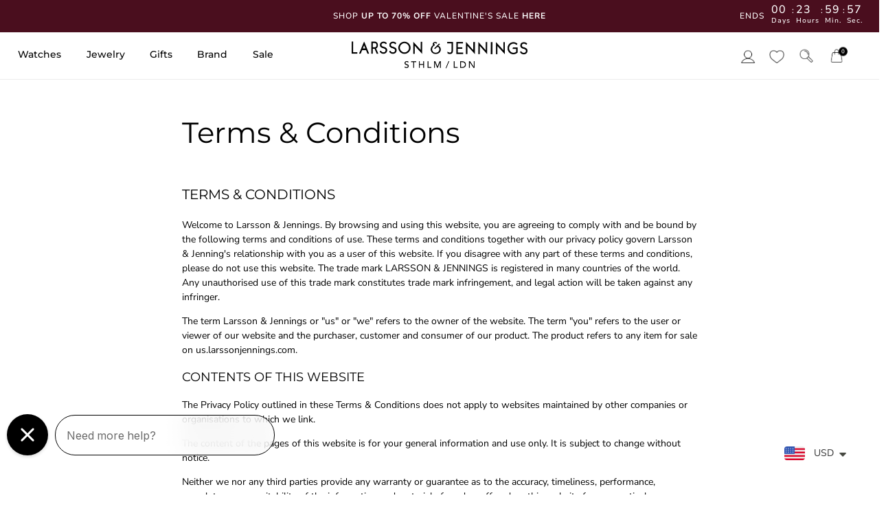

--- FILE ---
content_type: text/html; charset=utf-8
request_url: https://larssonjennings.com/pages/t-cs
body_size: 64667
content:
<!doctype html>
<html class="no-js" lang="en">
  <head>
    <!-- Added by AVADA SEO Suite -->
    <script>
  const avadaLightJsExclude = ['cdn.nfcube.com', 'assets/ecom.js', 'variant-title-king', 'linked_options_variants', 'smile-loader.js', 'smart-product-filter-search', 'rivo-loyalty-referrals', 'avada-cookie-consent', 'consentmo-gdpr', 'quinn'];
  const avadaLightJsInclude = ['https://www.googletagmanager.com/', 'https://connect.facebook.net/', 'https://business-api.tiktok.com/', 'https://static.klaviyo.com/', 'https://www.google-analytics.com/', 'https://cdn.getdeviceinf.com/', 'https://cdn.rebuyengine.com/', 'https://s.adroll.com/', 'https://widget.gotolstoy.com/', 'https://d.adroll.com/', 'https://script.hotjar.com/'];
  window.AVADA_SPEED_BLACKLIST = avadaLightJsInclude.map(item => new RegExp(item, 'i'));
  window.AVADA_SPEED_WHITELIST = avadaLightJsExclude.map(item => new RegExp(item, 'i'));
</script>

<script>
  const isSpeedUpEnable = !1744356682592 || Date.now() < 1744356682592;
  if (isSpeedUpEnable) {
    const avadaSpeedUp=1;
    if(isSpeedUpEnable) {
  function _0x55aa(_0x575858,_0x2fd0be){const _0x30a92f=_0x1cb5();return _0x55aa=function(_0x4e8b41,_0xcd1690){_0x4e8b41=_0x4e8b41-(0xb5e+0xd*0x147+-0x1b1a);let _0x1c09f7=_0x30a92f[_0x4e8b41];return _0x1c09f7;},_0x55aa(_0x575858,_0x2fd0be);}(function(_0x4ad4dc,_0x42545f){const _0x5c7741=_0x55aa,_0x323f4d=_0x4ad4dc();while(!![]){try{const _0x588ea5=parseInt(_0x5c7741(0x10c))/(0xb6f+-0x1853+0xce5)*(-parseInt(_0x5c7741(0x157))/(-0x2363*0x1+0x1dd4+0x591*0x1))+-parseInt(_0x5c7741(0x171))/(0x269b+-0xeb+-0xf*0x283)*(parseInt(_0x5c7741(0x116))/(0x2e1+0x1*0x17b3+-0x110*0x19))+-parseInt(_0x5c7741(0x147))/(-0x1489+-0x312*0x6+0x26fa*0x1)+-parseInt(_0x5c7741(0xfa))/(-0x744+0x1*0xb5d+-0x413)*(-parseInt(_0x5c7741(0x102))/(-0x1e87+0x9e*-0x16+0x2c22))+parseInt(_0x5c7741(0x136))/(0x1e2d+0x1498+-0x1a3*0x1f)+parseInt(_0x5c7741(0x16e))/(0x460+0x1d96+0x3*-0xb4f)*(-parseInt(_0x5c7741(0xe3))/(-0x9ca+-0x1*-0x93f+0x1*0x95))+parseInt(_0x5c7741(0xf8))/(-0x1f73*0x1+0x6*-0x510+0x3dde);if(_0x588ea5===_0x42545f)break;else _0x323f4d['push'](_0x323f4d['shift']());}catch(_0x5d6d7e){_0x323f4d['push'](_0x323f4d['shift']());}}}(_0x1cb5,-0x193549+0x5dc3*-0x31+-0x2f963*-0x13),(function(){const _0x5cb2b4=_0x55aa,_0x23f9e9={'yXGBq':function(_0x237aef,_0x385938){return _0x237aef!==_0x385938;},'XduVF':function(_0x21018d,_0x56ff60){return _0x21018d===_0x56ff60;},'RChnz':_0x5cb2b4(0xf4)+_0x5cb2b4(0xe9)+_0x5cb2b4(0x14a),'TAsuR':function(_0xe21eca,_0x33e114){return _0xe21eca%_0x33e114;},'EvLYw':function(_0x1326ad,_0x261d04){return _0x1326ad!==_0x261d04;},'nnhAQ':_0x5cb2b4(0x107),'swpMF':_0x5cb2b4(0x16d),'plMMu':_0x5cb2b4(0xe8)+_0x5cb2b4(0x135),'PqBPA':function(_0x2ba85c,_0x35b541){return _0x2ba85c<_0x35b541;},'NKPCA':_0x5cb2b4(0xfc),'TINqh':function(_0x4116e3,_0x3ffd02,_0x2c8722){return _0x4116e3(_0x3ffd02,_0x2c8722);},'BAueN':_0x5cb2b4(0x120),'NgloT':_0x5cb2b4(0x14c),'ThSSU':function(_0xeb212a,_0x4341c1){return _0xeb212a+_0x4341c1;},'lDDHN':function(_0x4a1a48,_0x45ebfb){return _0x4a1a48 instanceof _0x45ebfb;},'toAYB':function(_0xcf0fa9,_0xf5fa6a){return _0xcf0fa9 instanceof _0xf5fa6a;},'VMiyW':function(_0x5300e4,_0x44e0f4){return _0x5300e4(_0x44e0f4);},'iyhbw':_0x5cb2b4(0x119),'zuWfR':function(_0x19c3e4,_0x4ee6e8){return _0x19c3e4<_0x4ee6e8;},'vEmrv':function(_0xd798cf,_0x5ea2dd){return _0xd798cf!==_0x5ea2dd;},'yxERj':function(_0x24b03b,_0x5aa292){return _0x24b03b||_0x5aa292;},'MZpwM':_0x5cb2b4(0x110)+_0x5cb2b4(0x109)+'pt','IeUHK':function(_0x5a4c7e,_0x2edf70){return _0x5a4c7e-_0x2edf70;},'Idvge':function(_0x3b526e,_0x36b469){return _0x3b526e<_0x36b469;},'qRwfm':_0x5cb2b4(0x16b)+_0x5cb2b4(0xf1),'CvXDN':function(_0x4b4208,_0x1db216){return _0x4b4208<_0x1db216;},'acPIM':function(_0x7d44b7,_0x3020d2){return _0x7d44b7(_0x3020d2);},'MyLMO':function(_0x22d4b2,_0xe7a6a0){return _0x22d4b2<_0xe7a6a0;},'boDyh':function(_0x176992,_0x346381,_0xab7fc){return _0x176992(_0x346381,_0xab7fc);},'ZANXD':_0x5cb2b4(0x10f)+_0x5cb2b4(0x12a)+_0x5cb2b4(0x142),'CXwRZ':_0x5cb2b4(0x123)+_0x5cb2b4(0x15f),'AuMHM':_0x5cb2b4(0x161),'KUuFZ':_0x5cb2b4(0xe6),'MSwtw':_0x5cb2b4(0x13a),'ERvPB':_0x5cb2b4(0x134),'ycTDj':_0x5cb2b4(0x15b),'Tvhir':_0x5cb2b4(0x154)},_0x469be1=_0x23f9e9[_0x5cb2b4(0x153)],_0x36fe07={'blacklist':window[_0x5cb2b4(0x11f)+_0x5cb2b4(0x115)+'T'],'whitelist':window[_0x5cb2b4(0x11f)+_0x5cb2b4(0x13e)+'T']},_0x26516a={'blacklisted':[]},_0x34e4a6=(_0x2be2f5,_0x25b3b2)=>{const _0x80dd2=_0x5cb2b4;if(_0x2be2f5&&(!_0x25b3b2||_0x23f9e9[_0x80dd2(0x13b)](_0x25b3b2,_0x469be1))&&(!_0x36fe07[_0x80dd2(0x170)]||_0x36fe07[_0x80dd2(0x170)][_0x80dd2(0x151)](_0xa5c7cf=>_0xa5c7cf[_0x80dd2(0x12b)](_0x2be2f5)))&&(!_0x36fe07[_0x80dd2(0x165)]||_0x36fe07[_0x80dd2(0x165)][_0x80dd2(0x156)](_0x4e2570=>!_0x4e2570[_0x80dd2(0x12b)](_0x2be2f5)))&&_0x23f9e9[_0x80dd2(0xf7)](avadaSpeedUp,0x5*0x256+-0x1*0x66c+-0x542+0.5)&&_0x2be2f5[_0x80dd2(0x137)](_0x23f9e9[_0x80dd2(0xe7)])){const _0x413c89=_0x2be2f5[_0x80dd2(0x16c)];return _0x23f9e9[_0x80dd2(0xf7)](_0x23f9e9[_0x80dd2(0x11e)](_0x413c89,-0x1deb*-0x1+0xf13+-0x2cfc),0x1176+-0x78b*0x5+0x1441);}return _0x2be2f5&&(!_0x25b3b2||_0x23f9e9[_0x80dd2(0xed)](_0x25b3b2,_0x469be1))&&(!_0x36fe07[_0x80dd2(0x170)]||_0x36fe07[_0x80dd2(0x170)][_0x80dd2(0x151)](_0x3d689d=>_0x3d689d[_0x80dd2(0x12b)](_0x2be2f5)))&&(!_0x36fe07[_0x80dd2(0x165)]||_0x36fe07[_0x80dd2(0x165)][_0x80dd2(0x156)](_0x26a7b3=>!_0x26a7b3[_0x80dd2(0x12b)](_0x2be2f5)));},_0x11462f=function(_0x42927f){const _0x346823=_0x5cb2b4,_0x5426ae=_0x42927f[_0x346823(0x159)+'te'](_0x23f9e9[_0x346823(0x14e)]);return _0x36fe07[_0x346823(0x170)]&&_0x36fe07[_0x346823(0x170)][_0x346823(0x156)](_0x107b0d=>!_0x107b0d[_0x346823(0x12b)](_0x5426ae))||_0x36fe07[_0x346823(0x165)]&&_0x36fe07[_0x346823(0x165)][_0x346823(0x151)](_0x1e7160=>_0x1e7160[_0x346823(0x12b)](_0x5426ae));},_0x39299f=new MutationObserver(_0x45c995=>{const _0x21802a=_0x5cb2b4,_0x3bc801={'mafxh':function(_0x6f9c57,_0x229989){const _0x9d39b1=_0x55aa;return _0x23f9e9[_0x9d39b1(0xf7)](_0x6f9c57,_0x229989);},'SrchE':_0x23f9e9[_0x21802a(0xe2)],'pvjbV':_0x23f9e9[_0x21802a(0xf6)]};for(let _0x333494=-0x7d7+-0x893+0x106a;_0x23f9e9[_0x21802a(0x158)](_0x333494,_0x45c995[_0x21802a(0x16c)]);_0x333494++){const {addedNodes:_0x1b685b}=_0x45c995[_0x333494];for(let _0x2f087=0x1f03+0x84b+0x1*-0x274e;_0x23f9e9[_0x21802a(0x158)](_0x2f087,_0x1b685b[_0x21802a(0x16c)]);_0x2f087++){const _0x4e5bac=_0x1b685b[_0x2f087];if(_0x23f9e9[_0x21802a(0xf7)](_0x4e5bac[_0x21802a(0x121)],-0x1f3a+-0x1*0x1b93+-0x3*-0x139a)&&_0x23f9e9[_0x21802a(0xf7)](_0x4e5bac[_0x21802a(0x152)],_0x23f9e9[_0x21802a(0xe0)])){const _0x5d9a67=_0x4e5bac[_0x21802a(0x107)],_0x3fb522=_0x4e5bac[_0x21802a(0x16d)];if(_0x23f9e9[_0x21802a(0x103)](_0x34e4a6,_0x5d9a67,_0x3fb522)){_0x26516a[_0x21802a(0x160)+'d'][_0x21802a(0x128)]([_0x4e5bac,_0x4e5bac[_0x21802a(0x16d)]]),_0x4e5bac[_0x21802a(0x16d)]=_0x469be1;const _0x1e52da=function(_0x2c95ff){const _0x359b13=_0x21802a;if(_0x3bc801[_0x359b13(0x118)](_0x4e5bac[_0x359b13(0x159)+'te'](_0x3bc801[_0x359b13(0x166)]),_0x469be1))_0x2c95ff[_0x359b13(0x112)+_0x359b13(0x150)]();_0x4e5bac[_0x359b13(0xec)+_0x359b13(0x130)](_0x3bc801[_0x359b13(0xe4)],_0x1e52da);};_0x4e5bac[_0x21802a(0x12d)+_0x21802a(0x163)](_0x23f9e9[_0x21802a(0xf6)],_0x1e52da),_0x4e5bac[_0x21802a(0x12c)+_0x21802a(0x131)]&&_0x4e5bac[_0x21802a(0x12c)+_0x21802a(0x131)][_0x21802a(0x11a)+'d'](_0x4e5bac);}}}}});_0x39299f[_0x5cb2b4(0x105)](document[_0x5cb2b4(0x10b)+_0x5cb2b4(0x16a)],{'childList':!![],'subtree':!![]});const _0x2910a9=/[|\\{}()\[\]^$+*?.]/g,_0xa9f173=function(..._0x1baa33){const _0x3053cc=_0x5cb2b4,_0x2e6f61={'mMWha':function(_0x158c76,_0x5c404b){const _0x25a05c=_0x55aa;return _0x23f9e9[_0x25a05c(0xf7)](_0x158c76,_0x5c404b);},'BXirI':_0x23f9e9[_0x3053cc(0x141)],'COGok':function(_0x421bf7,_0x55453a){const _0x4fd417=_0x3053cc;return _0x23f9e9[_0x4fd417(0x167)](_0x421bf7,_0x55453a);},'XLSAp':function(_0x193984,_0x35c446){const _0x5bbecf=_0x3053cc;return _0x23f9e9[_0x5bbecf(0xed)](_0x193984,_0x35c446);},'EygRw':function(_0xfbb69c,_0x21b15d){const _0xe5c840=_0x3053cc;return _0x23f9e9[_0xe5c840(0x104)](_0xfbb69c,_0x21b15d);},'xZuNx':_0x23f9e9[_0x3053cc(0x139)],'SBUaW':function(_0x5739bf,_0x2c2fab){const _0x42cbb1=_0x3053cc;return _0x23f9e9[_0x42cbb1(0x172)](_0x5739bf,_0x2c2fab);},'EAoTR':function(_0x123b29,_0x5b29bf){const _0x2828d2=_0x3053cc;return _0x23f9e9[_0x2828d2(0x11d)](_0x123b29,_0x5b29bf);},'cdYdq':_0x23f9e9[_0x3053cc(0x14e)],'WzJcf':_0x23f9e9[_0x3053cc(0xe2)],'nytPK':function(_0x53f733,_0x4ad021){const _0x4f0333=_0x3053cc;return _0x23f9e9[_0x4f0333(0x148)](_0x53f733,_0x4ad021);},'oUrHG':_0x23f9e9[_0x3053cc(0x14d)],'dnxjX':function(_0xed6b5f,_0x573f55){const _0x57aa03=_0x3053cc;return _0x23f9e9[_0x57aa03(0x15a)](_0xed6b5f,_0x573f55);}};_0x23f9e9[_0x3053cc(0x15d)](_0x1baa33[_0x3053cc(0x16c)],-0x1a3*-0x9+-0xf9*0xb+-0x407*0x1)?(_0x36fe07[_0x3053cc(0x170)]=[],_0x36fe07[_0x3053cc(0x165)]=[]):(_0x36fe07[_0x3053cc(0x170)]&&(_0x36fe07[_0x3053cc(0x170)]=_0x36fe07[_0x3053cc(0x170)][_0x3053cc(0x106)](_0xa8e001=>_0x1baa33[_0x3053cc(0x156)](_0x4a8a28=>{const _0x2e425b=_0x3053cc;if(_0x2e6f61[_0x2e425b(0x111)](typeof _0x4a8a28,_0x2e6f61[_0x2e425b(0x155)]))return!_0xa8e001[_0x2e425b(0x12b)](_0x4a8a28);else{if(_0x2e6f61[_0x2e425b(0xeb)](_0x4a8a28,RegExp))return _0x2e6f61[_0x2e425b(0x145)](_0xa8e001[_0x2e425b(0xdf)](),_0x4a8a28[_0x2e425b(0xdf)]());}}))),_0x36fe07[_0x3053cc(0x165)]&&(_0x36fe07[_0x3053cc(0x165)]=[..._0x36fe07[_0x3053cc(0x165)],..._0x1baa33[_0x3053cc(0xff)](_0x4e4c02=>{const _0x7c755c=_0x3053cc;if(_0x23f9e9[_0x7c755c(0xf7)](typeof _0x4e4c02,_0x23f9e9[_0x7c755c(0x141)])){const _0x932437=_0x4e4c02[_0x7c755c(0xea)](_0x2910a9,_0x23f9e9[_0x7c755c(0x16f)]),_0x34e686=_0x23f9e9[_0x7c755c(0xf0)](_0x23f9e9[_0x7c755c(0xf0)]('.*',_0x932437),'.*');if(_0x36fe07[_0x7c755c(0x165)][_0x7c755c(0x156)](_0x21ef9a=>_0x21ef9a[_0x7c755c(0xdf)]()!==_0x34e686[_0x7c755c(0xdf)]()))return new RegExp(_0x34e686);}else{if(_0x23f9e9[_0x7c755c(0x117)](_0x4e4c02,RegExp)){if(_0x36fe07[_0x7c755c(0x165)][_0x7c755c(0x156)](_0x5a3f09=>_0x5a3f09[_0x7c755c(0xdf)]()!==_0x4e4c02[_0x7c755c(0xdf)]()))return _0x4e4c02;}}return null;})[_0x3053cc(0x106)](Boolean)]));const _0x3eeb55=document[_0x3053cc(0x11b)+_0x3053cc(0x10e)](_0x23f9e9[_0x3053cc(0xf0)](_0x23f9e9[_0x3053cc(0xf0)](_0x23f9e9[_0x3053cc(0x122)],_0x469be1),'"]'));for(let _0xf831f7=-0x21aa+-0x1793+0x393d*0x1;_0x23f9e9[_0x3053cc(0x14b)](_0xf831f7,_0x3eeb55[_0x3053cc(0x16c)]);_0xf831f7++){const _0x5868cb=_0x3eeb55[_0xf831f7];_0x23f9e9[_0x3053cc(0x132)](_0x11462f,_0x5868cb)&&(_0x26516a[_0x3053cc(0x160)+'d'][_0x3053cc(0x128)]([_0x5868cb,_0x23f9e9[_0x3053cc(0x14d)]]),_0x5868cb[_0x3053cc(0x12c)+_0x3053cc(0x131)][_0x3053cc(0x11a)+'d'](_0x5868cb));}let _0xdf8cd0=-0x17da+0x2461+-0xc87*0x1;[..._0x26516a[_0x3053cc(0x160)+'d']][_0x3053cc(0x10d)](([_0x226aeb,_0x33eaa7],_0xe33bca)=>{const _0x2aa7bf=_0x3053cc;if(_0x2e6f61[_0x2aa7bf(0x143)](_0x11462f,_0x226aeb)){const _0x41da0d=document[_0x2aa7bf(0x11c)+_0x2aa7bf(0x131)](_0x2e6f61[_0x2aa7bf(0x127)]);for(let _0x6784c7=0xd7b+-0xaa5+-0x2d6;_0x2e6f61[_0x2aa7bf(0x164)](_0x6784c7,_0x226aeb[_0x2aa7bf(0xe5)][_0x2aa7bf(0x16c)]);_0x6784c7++){const _0x4ca758=_0x226aeb[_0x2aa7bf(0xe5)][_0x6784c7];_0x2e6f61[_0x2aa7bf(0x12f)](_0x4ca758[_0x2aa7bf(0x133)],_0x2e6f61[_0x2aa7bf(0x13f)])&&_0x2e6f61[_0x2aa7bf(0x145)](_0x4ca758[_0x2aa7bf(0x133)],_0x2e6f61[_0x2aa7bf(0x100)])&&_0x41da0d[_0x2aa7bf(0xe1)+'te'](_0x4ca758[_0x2aa7bf(0x133)],_0x226aeb[_0x2aa7bf(0xe5)][_0x6784c7][_0x2aa7bf(0x12e)]);}_0x41da0d[_0x2aa7bf(0xe1)+'te'](_0x2e6f61[_0x2aa7bf(0x13f)],_0x226aeb[_0x2aa7bf(0x107)]),_0x41da0d[_0x2aa7bf(0xe1)+'te'](_0x2e6f61[_0x2aa7bf(0x100)],_0x2e6f61[_0x2aa7bf(0x101)](_0x33eaa7,_0x2e6f61[_0x2aa7bf(0x126)])),document[_0x2aa7bf(0x113)][_0x2aa7bf(0x146)+'d'](_0x41da0d),_0x26516a[_0x2aa7bf(0x160)+'d'][_0x2aa7bf(0x162)](_0x2e6f61[_0x2aa7bf(0x13d)](_0xe33bca,_0xdf8cd0),-0x105d*0x2+0x1*-0xeaa+0x2f65),_0xdf8cd0++;}}),_0x36fe07[_0x3053cc(0x170)]&&_0x23f9e9[_0x3053cc(0xf3)](_0x36fe07[_0x3053cc(0x170)][_0x3053cc(0x16c)],0x10f2+-0x1a42+0x951)&&_0x39299f[_0x3053cc(0x15c)]();},_0x4c2397=document[_0x5cb2b4(0x11c)+_0x5cb2b4(0x131)],_0x573f89={'src':Object[_0x5cb2b4(0x14f)+_0x5cb2b4(0xfd)+_0x5cb2b4(0x144)](HTMLScriptElement[_0x5cb2b4(0xf9)],_0x23f9e9[_0x5cb2b4(0x14e)]),'type':Object[_0x5cb2b4(0x14f)+_0x5cb2b4(0xfd)+_0x5cb2b4(0x144)](HTMLScriptElement[_0x5cb2b4(0xf9)],_0x23f9e9[_0x5cb2b4(0xe2)])};document[_0x5cb2b4(0x11c)+_0x5cb2b4(0x131)]=function(..._0x4db605){const _0x1480b5=_0x5cb2b4,_0x3a6982={'KNNxG':function(_0x32fa39,_0x2a57e4,_0x3cc08f){const _0x5ead12=_0x55aa;return _0x23f9e9[_0x5ead12(0x169)](_0x32fa39,_0x2a57e4,_0x3cc08f);}};if(_0x23f9e9[_0x1480b5(0x13b)](_0x4db605[-0x4*-0x376+0x4*0x2f+-0xe94][_0x1480b5(0x140)+'e'](),_0x23f9e9[_0x1480b5(0x139)]))return _0x4c2397[_0x1480b5(0x114)](document)(..._0x4db605);const _0x2f091d=_0x4c2397[_0x1480b5(0x114)](document)(..._0x4db605);try{Object[_0x1480b5(0xf2)+_0x1480b5(0x149)](_0x2f091d,{'src':{..._0x573f89[_0x1480b5(0x107)],'set'(_0x3ae2bc){const _0x5d6fdc=_0x1480b5;_0x3a6982[_0x5d6fdc(0x129)](_0x34e4a6,_0x3ae2bc,_0x2f091d[_0x5d6fdc(0x16d)])&&_0x573f89[_0x5d6fdc(0x16d)][_0x5d6fdc(0x10a)][_0x5d6fdc(0x125)](this,_0x469be1),_0x573f89[_0x5d6fdc(0x107)][_0x5d6fdc(0x10a)][_0x5d6fdc(0x125)](this,_0x3ae2bc);}},'type':{..._0x573f89[_0x1480b5(0x16d)],'get'(){const _0x436e9e=_0x1480b5,_0x4b63b9=_0x573f89[_0x436e9e(0x16d)][_0x436e9e(0xfb)][_0x436e9e(0x125)](this);if(_0x23f9e9[_0x436e9e(0xf7)](_0x4b63b9,_0x469be1)||_0x23f9e9[_0x436e9e(0x103)](_0x34e4a6,this[_0x436e9e(0x107)],_0x4b63b9))return null;return _0x4b63b9;},'set'(_0x174ea3){const _0x1dff57=_0x1480b5,_0xa2fd13=_0x23f9e9[_0x1dff57(0x103)](_0x34e4a6,_0x2f091d[_0x1dff57(0x107)],_0x2f091d[_0x1dff57(0x16d)])?_0x469be1:_0x174ea3;_0x573f89[_0x1dff57(0x16d)][_0x1dff57(0x10a)][_0x1dff57(0x125)](this,_0xa2fd13);}}}),_0x2f091d[_0x1480b5(0xe1)+'te']=function(_0x5b0870,_0x8c60d5){const _0xab22d4=_0x1480b5;if(_0x23f9e9[_0xab22d4(0xf7)](_0x5b0870,_0x23f9e9[_0xab22d4(0xe2)])||_0x23f9e9[_0xab22d4(0xf7)](_0x5b0870,_0x23f9e9[_0xab22d4(0x14e)]))_0x2f091d[_0x5b0870]=_0x8c60d5;else HTMLScriptElement[_0xab22d4(0xf9)][_0xab22d4(0xe1)+'te'][_0xab22d4(0x125)](_0x2f091d,_0x5b0870,_0x8c60d5);};}catch(_0x5a9461){console[_0x1480b5(0x168)](_0x23f9e9[_0x1480b5(0xef)],_0x5a9461);}return _0x2f091d;};const _0x5883c5=[_0x23f9e9[_0x5cb2b4(0xfe)],_0x23f9e9[_0x5cb2b4(0x13c)],_0x23f9e9[_0x5cb2b4(0xf5)],_0x23f9e9[_0x5cb2b4(0x15e)],_0x23f9e9[_0x5cb2b4(0x138)],_0x23f9e9[_0x5cb2b4(0x124)]],_0x4ab8d2=_0x5883c5[_0x5cb2b4(0xff)](_0x439d08=>{return{'type':_0x439d08,'listener':()=>_0xa9f173(),'options':{'passive':!![]}};});_0x4ab8d2[_0x5cb2b4(0x10d)](_0x4d3535=>{const _0x3882ab=_0x5cb2b4;document[_0x3882ab(0x12d)+_0x3882ab(0x163)](_0x4d3535[_0x3882ab(0x16d)],_0x4d3535[_0x3882ab(0xee)],_0x4d3535[_0x3882ab(0x108)]);});}()));function _0x1cb5(){const _0x15f8e0=['ault','some','tagName','CXwRZ','wheel','BXirI','every','6lYvYYX','PqBPA','getAttribu','IeUHK','touchstart','disconnect','Idvge','ERvPB','/blocked','blackliste','keydown','splice','stener','SBUaW','whitelist','SrchE','toAYB','warn','boDyh','ement','script[typ','length','type','346347wGqEBH','NgloT','blacklist','33OVoYHk','zuWfR','toString','NKPCA','setAttribu','swpMF','230EEqEiq','pvjbV','attributes','mousemove','RChnz','beforescri','y.com/exte','replace','COGok','removeEven','EvLYw','listener','ZANXD','ThSSU','e="','defineProp','MyLMO','cdn.shopif','MSwtw','plMMu','XduVF','22621984JRJQxz','prototype','8818116NVbcZr','get','SCRIPT','ertyDescri','AuMHM','map','WzJcf','nytPK','7kiZatp','TINqh','VMiyW','observe','filter','src','options','n/javascri','set','documentEl','478083wuqgQV','forEach','torAll','Avada cann','applicatio','mMWha','preventDef','head','bind','D_BLACKLIS','75496skzGVx','lDDHN','mafxh','script','removeChil','querySelec','createElem','vEmrv','TAsuR','AVADA_SPEE','string','nodeType','qRwfm','javascript','Tvhir','call','oUrHG','xZuNx','push','KNNxG','ot lazy lo','test','parentElem','addEventLi','value','EAoTR','tListener','ent','acPIM','name','touchmove','ptexecute','6968312SmqlIb','includes','ycTDj','iyhbw','touchend','yXGBq','KUuFZ','dnxjX','D_WHITELIS','cdYdq','toLowerCas','BAueN','ad script','EygRw','ptor','XLSAp','appendChil','4975500NoPAFA','yxERj','erties','nsions','CvXDN','\$&','MZpwM','nnhAQ','getOwnProp'];_0x1cb5=function(){return _0x15f8e0;};return _0x1cb5();}
}
    class LightJsLoader{constructor(e){this.jQs=[],this.listener=this.handleListener.bind(this,e),this.scripts=["default","defer","async"].reduce(((e,t)=>({...e,[t]:[]})),{});const t=this;e.forEach((e=>window.addEventListener(e,t.listener,{passive:!0})))}handleListener(e){const t=this;return e.forEach((e=>window.removeEventListener(e,t.listener))),"complete"===document.readyState?this.handleDOM():document.addEventListener("readystatechange",(e=>{if("complete"===e.target.readyState)return setTimeout(t.handleDOM.bind(t),1)}))}async handleDOM(){this.suspendEvent(),this.suspendJQuery(),this.findScripts(),this.preloadScripts();for(const e of Object.keys(this.scripts))await this.replaceScripts(this.scripts[e]);for(const e of["DOMContentLoaded","readystatechange"])await this.requestRepaint(),document.dispatchEvent(new Event("lightJS-"+e));document.lightJSonreadystatechange&&document.lightJSonreadystatechange();for(const e of["DOMContentLoaded","load"])await this.requestRepaint(),window.dispatchEvent(new Event("lightJS-"+e));await this.requestRepaint(),window.lightJSonload&&window.lightJSonload(),await this.requestRepaint(),this.jQs.forEach((e=>e(window).trigger("lightJS-jquery-load"))),window.dispatchEvent(new Event("lightJS-pageshow")),await this.requestRepaint(),window.lightJSonpageshow&&window.lightJSonpageshow()}async requestRepaint(){return new Promise((e=>requestAnimationFrame(e)))}findScripts(){document.querySelectorAll("script[type=lightJs]").forEach((e=>{e.hasAttribute("src")?e.hasAttribute("async")&&e.async?this.scripts.async.push(e):e.hasAttribute("defer")&&e.defer?this.scripts.defer.push(e):this.scripts.default.push(e):this.scripts.default.push(e)}))}preloadScripts(){const e=this,t=Object.keys(this.scripts).reduce(((t,n)=>[...t,...e.scripts[n]]),[]),n=document.createDocumentFragment();t.forEach((e=>{const t=e.getAttribute("src");if(!t)return;const s=document.createElement("link");s.href=t,s.rel="preload",s.as="script",n.appendChild(s)})),document.head.appendChild(n)}async replaceScripts(e){let t;for(;t=e.shift();)await this.requestRepaint(),new Promise((e=>{const n=document.createElement("script");[...t.attributes].forEach((e=>{"type"!==e.nodeName&&n.setAttribute(e.nodeName,e.nodeValue)})),t.hasAttribute("src")?(n.addEventListener("load",e),n.addEventListener("error",e)):(n.text=t.text,e()),t.parentNode.replaceChild(n,t)}))}suspendEvent(){const e={};[{obj:document,name:"DOMContentLoaded"},{obj:window,name:"DOMContentLoaded"},{obj:window,name:"load"},{obj:window,name:"pageshow"},{obj:document,name:"readystatechange"}].map((t=>function(t,n){function s(n){return e[t].list.indexOf(n)>=0?"lightJS-"+n:n}e[t]||(e[t]={list:[n],add:t.addEventListener,remove:t.removeEventListener},t.addEventListener=(...n)=>{n[0]=s(n[0]),e[t].add.apply(t,n)},t.removeEventListener=(...n)=>{n[0]=s(n[0]),e[t].remove.apply(t,n)})}(t.obj,t.name))),[{obj:document,name:"onreadystatechange"},{obj:window,name:"onpageshow"}].map((e=>function(e,t){let n=e[t];Object.defineProperty(e,t,{get:()=>n||function(){},set:s=>{e["lightJS"+t]=n=s}})}(e.obj,e.name)))}suspendJQuery(){const e=this;let t=window.jQuery;Object.defineProperty(window,"jQuery",{get:()=>t,set(n){if(!n||!n.fn||!e.jQs.includes(n))return void(t=n);n.fn.ready=n.fn.init.prototype.ready=e=>{e.bind(document)(n)};const s=n.fn.on;n.fn.on=n.fn.init.prototype.on=function(...e){if(window!==this[0])return s.apply(this,e),this;const t=e=>e.split(" ").map((e=>"load"===e||0===e.indexOf("load.")?"lightJS-jquery-load":e)).join(" ");return"string"==typeof e[0]||e[0]instanceof String?(e[0]=t(e[0]),s.apply(this,e),this):("object"==typeof e[0]&&Object.keys(e[0]).forEach((n=>{delete Object.assign(e[0],{[t(n)]:e[0][n]})[n]})),s.apply(this,e),this)},e.jQs.push(n),t=n}})}}
new LightJsLoader(["keydown","mousemove","touchend","touchmove","touchstart","wheel"]);
  }
</script>

















    <!-- /Added by AVADA SEO Suite -->
    
    
    
    
    
    
      
      
    
  
    <link rel="preconnect dns-prefetch" href="https://api.config-security.com/" crossorigin>
    <link rel="preconnect dns-prefetch" href="https://conf.config-security.com/" crossorigin>
    <link rel="preconnect dns-prefetch" href="https://whale.camera/" crossorigin>
    

<script type="text/javascript">
    var flspdx = new Worker("data:text/javascript;base64," + btoa('onmessage=function(e){var t=new Request("//larssonjennings.com/cdn/shop/t/19/assets/worker-min.js?v=69406592365571008391768782337",{redirect:"follow"});fetch(t).then(e=>e.text()).then(e=>{postMessage(e)})};'));flspdx.onmessage = function (t) {var e = document.createElement("script");e.type = "text/javascript", e.textContent = t.data, document.head.appendChild(e)}, flspdx.postMessage("init");
  </script>

    <script type="lazyload2" data-src="//ajax.googleapis.com/ajax/libs/jquery/2.2.3/jquery.min.js"></script>

    <script>
/* >> TriplePixel :: start*/
window.TriplePixelData={TripleName:"eastrise-usa.myshopify.com",ver:"2.11",plat:"SHOPIFY",isHeadless:false},function(W,H,A,L,E,_,B,N){function O(U,T,P,H,R){void 0===R&&(R=!1),H=new XMLHttpRequest,P?(H.open("POST",U,!0),H.setRequestHeader("Content-Type","application/json")):H.open("GET",U,!0),H.send(JSON.stringify(P||{})),H.onreadystatechange=function(){4===H.readyState&&200===H.status?(R=H.responseText,U.includes(".txt")?eval(R):P||(N[B]=R)):(299<H.status||H.status<200)&&T&&!R&&(R=!0,O(U,T-1,P))}}if(N=window,!N[H+"sn"]){N[H+"sn"]=1,L=function(){return Date.now().toString(36)+"_"+Math.random().toString(36)};try{A.setItem(H,1+(0|A.getItem(H)||0)),(E=JSON.parse(A.getItem(H+"U")||"[]")).push({u:location.href,r:document.referrer,t:Date.now(),id:L()}),A.setItem(H+"U",JSON.stringify(E))}catch(e){}var i,m,p;A.getItem('"!nC`')||(_=A,A=N,A[H]||(E=A[H]=function(t,e,a){return void 0===a&&(a=[]),"State"==t?E.s:(W=L(),(E._q=E._q||[]).push([W,t,e].concat(a)),W)},E.s="Installed",E._q=[],E.ch=W,B="configSecurityConfModel",N[B]=1,O("https://conf.config-security.com/model",5),i=L(),m=A[atob("c2NyZWVu")],_.setItem("di_pmt_wt",i),p={id:i,action:"profile",avatar:_.getItem("auth-security_rand_salt_"),time:m[atob("d2lkdGg=")]+":"+m[atob("aGVpZ2h0")],host:A.TriplePixelData.TripleName,plat:A.TriplePixelData.plat,url:window.location.href,ref:document.referrer,ver:A.TriplePixelData.ver},O("https://api.config-security.com/event",5,p),O("https://whale.camera/live/dot.txt",5)))}}("","TriplePixel",localStorage);
/* << TriplePixel :: end*/
    </script>

    <script>
      ~function TP(){
      const email = window.Shopify?.order?.customer?.email;
      if(!email||!window.TriplePixel){setTimeout(TP, 400); return;}
      TriplePixel('Contact', {email:email});
      }()
    </script>
    <!-- TrustBox script -->
    <script type="lazyload2" data-src="//widget.trustpilot.com/bootstrap/v5/tp.widget.bootstrap.min.js"></script>
    <!-- End TrustBox script -->

    <!-- Anti-flicker snippet (recommended) -->
    <style>
      .async-hide,html { opacity: 1 !important}
    </style>
    <script type="lazyload2">
      (function(a,s,y,n,c,h,i,d,e){s.className+=' '+y;h.start=1*new Date;
      h.end=i=function(){s.className=s.className.replace(RegExp(' ?'+y),'')};
      (a[n]=a[n]||[]).hide=h;setTimeout(function(){i();h.end=null},c);h.timeout=c;
      })(window,document.documentElement,'async-hide','dataLayer',5000,
      {'GTM-WH67BQ':true});
    </script>

    <!-- =============Start of Tracking Codes ============= -->

     <!--Tie -->
<script>
window.dataLayer = window.dataLayer || [];
  addEvent(window, 'message', function(message) {
    try {
      let data = JSON.parse(message.data);
        
      if (data.event == 'pixel_api_atc') {
        window.dataLayer.push({ecommerce: null});
        window.dataLayer.push({event: "rr_add_to_cart", ecommerce: data.ecommerce});
      }
  
      else if (data.event == 'pixel_api_view_item') {
        window.dataLayer.push({ ecommerce: null });
        if (data.event !== 'ready') {
          window.dataLayer.push({'event': 'rr_view_item', 'ecommerce': data.ecommerce});
        }
      }        
    } catch(e){}
  });

    function addEvent(el, evt, fn) {
      if (el.addEventListener) {
        el.addEventListener(evt, fn);
      } else if (el.attachEvent) {
        el.attachEvent('on' + evt, function(evt) {
          fn.call(el, evt);
        });
      } else if (typeof el['on' + evt] === 'undefined' || el['on' + evt] === null) {
        el['on' + evt] = function(evt) {
          fn.call(el, evt);
        };
      }
    }

    !function(){"use strict";function l(e){for(var t=e,r=0,n=document.cookie.split(";");r<n.length;r++){var o=n[r].split("=");if(o[0].trim()===t)return o[1]}}function s(e){return localStorage.getItem(e)}function u(e){return window[e]}function A(e,t){e=document.querySelector(e);return t?null==e?void 0:e.getAttribute(t):null==e?void 0:e.textContent}var e=window,t=document,r="script",n="dataLayer",o="https://ss.larssonjennings.com",a="",i="azpqbftcll",c="acb=aWQ9R1RNLVRUWlJDMjQ%3D&page=1",g="cookie",v=["_y", "_shopify_y"],E="",d=!1;try{var d=!!g&&(m=navigator.userAgent,!!(m=new RegExp("Version/([0-9._]+)(.*Mobile)?.*Safari.*").exec(m)))&&16.4<=parseFloat(m[1]),f="stapeUserId"===g,I=d&&!f?function(e,t,r){void 0===t&&(t="");var n={cookie:l,localStorage:s,jsVariable:u,cssSelector:A},t=Array.isArray(t)?t:[t];if(e&&n[e])for(var o=n[e],a=0,i=t;a<i.length;a++){var c=i[a],c=r?o(c,r):o(c);if(c)return c}else console.warn("invalid uid source",e)}(g,v,E):void 0;d=d&&(!!I||f)}catch(e){console.error(e)}var m=e,g=(m[n]=m[n]||[],m[n].push({"gtm.start":(new Date).getTime(),event:"gtm.js"}),t.getElementsByTagName(r)[0]),v=I?"&bi="+encodeURIComponent(I):"",E=t.createElement(r),f=(d&&(i=8<i.length?i.replace(/([a-z]{8}$)/,"kp$1"):"kp"+i),!d&&a?a:o);E.async=!0,E.src=f+"/"+i+".js?"+c+v,null!=(e=g.parentNode)&&e.insertBefore(E,g)}();</script>
<!-- End Tie --> 
    <!-- AW-657229324 -->

     

     
    
     

    <!-- Pinterest Tag -->
    <script type="lazyload2">
      !function (e) {
      if (!window.pintrk) {
      window.pintrk = function () {
      window.pintrk.queue.push(Array.prototype.slice.call(arguments))
      }; var
      n = window.pintrk; n.queue = [], n.version = "3.0"; var
      t = document.createElement("script"); t.async = !0, t.src = e; var
      r = document.getElementsByTagName("script")[0];
      r.parentNode.insertBefore(t, r)
      }
      }("https://s.pinimg.com/ct/core.js");
      pintrk('load', '2613490141307', { em: '' });
      pintrk('page');
    </script>
    <noscript>
      <img
        loading="lazy"
        height="1"
        width="1"
        style="display:none;"
        alt=""
        src="https://ct.pinterest.com/v3/?tid=2613490141307&amp;pd%5Bem%5D=&lt;hashed_email_address&gt;&amp;noscript=1"
      >
    </noscript>
    <!-- end Pinterest Tag -->

    <!-- Snap Pixel Code -->
    <script type="lazyload2">
      (function (e, t, n) {
      if (e.snaptr) return; var a = e.snaptr = function () { a.handleRequest ? a.handleRequest.apply(a, arguments) : a.queue.push(arguments) };
      a.queue = []; var s = 'script'; r = t.createElement(s); r.async = !0;
      r.src = n; var u = t.getElementsByTagName(s)[0];
      u.parentNode.insertBefore(r, u);
      })(window, document,
      'https://sc-static.net/scevent.min.js');
      snaptr('init', '1c2e5d46-13d3-46b1-b259-6acce3a245ee', {
      'user_email': ''
      });
      snaptr('track', 'PAGE_VIEW');
    </script>
    <!-- End Snap Pixel Code -->

    <!-- Showcase 6.0.0 -->

    <meta charset="utf-8" />
<meta name="viewport" content="width=device-width,initial-scale=1.0" />
<meta http-equiv="X-UA-Compatible" content="IE=edge">

<link rel="preconnect" href="https://cdn.shopify.com" crossorigin>
<link rel="preconnect" href="https://fonts.shopify.com" crossorigin>
<link rel="preconnect" href="https://monorail-edge.shopifysvc.com"><link rel="preload" as="font" href="//larssonjennings.com/cdn/fonts/nunito_sans/nunitosans_n4.0276fe080df0ca4e6a22d9cb55aed3ed5ba6b1da.woff2" type="font/woff2" crossorigin><link rel="preload" as="font" href="//larssonjennings.com/cdn/fonts/montserrat/montserrat_n5.07ef3781d9c78c8b93c98419da7ad4fbeebb6635.woff2" type="font/woff2" crossorigin><link rel="preload" as="font" href="//larssonjennings.com/cdn/fonts/montserrat/montserrat_n4.81949fa0ac9fd2021e16436151e8eaa539321637.woff2" type="font/woff2" crossorigin><link rel="preload" as="font" href="//larssonjennings.com/cdn/fonts/instrument_sans/instrumentsans_n7.e4ad9032e203f9a0977786c356573ced65a7419a.woff2" type="font/woff2" crossorigin><link rel="preload" href="//larssonjennings.com/cdn/shop/t/19/assets/vendor.min.js?v=95824404557063162061768782337" as="script">
<link rel="preload" href="//larssonjennings.com/cdn/shop/t/19/assets/theme.js?v=66828171901472069391768782337" as="script"><link rel="canonical" href="https://larssonjennings.com/pages/t-cs" /><link rel="icon" href="//larssonjennings.com/cdn/shop/files/favicon_LarssonJennings_1.png?crop=center&height=48&v=1747797983&width=48" type="image/png"><meta name="description" content="TERMS &amp;amp; CONDITIONS Welcome to Larsson &amp;amp; Jennings. By browsing and using this website, you are agreeing to comply with and be bound by the following terms and conditions of use. These terms and conditions together with our privacy policy govern Larsson &amp;amp; Jenning&#39;s relationship with you as a user of this webs">

    <!-- Start of Data Layer Update for GA & GTM -->
    
      <script type="text/javascript">
        var google_tag_params = {
        ecomm_pagetype: 'other'
        };
      </script>
    
    <script>
      if (google_tag_params) {
      window.dataLayer = window.dataLayer || [];
      window.dataLayer.push(google_tag_params);
      //         console.log("Data Layer value updated");
      }
    </script>
    <!-- End of Data Layer Update for GA & GTM --><style>
      @font-face {
  font-family: "Nunito Sans";
  font-weight: 400;
  font-style: normal;
  font-display: swap;
  src: url("//larssonjennings.com/cdn/fonts/nunito_sans/nunitosans_n4.0276fe080df0ca4e6a22d9cb55aed3ed5ba6b1da.woff2") format("woff2"),
       url("//larssonjennings.com/cdn/fonts/nunito_sans/nunitosans_n4.b4964bee2f5e7fd9c3826447e73afe2baad607b7.woff") format("woff");
}

      @font-face {
  font-family: "Nunito Sans";
  font-weight: 500;
  font-style: normal;
  font-display: swap;
  src: url("//larssonjennings.com/cdn/fonts/nunito_sans/nunitosans_n5.6fc0ed1feb3fc393c40619f180fc49c4d0aae0db.woff2") format("woff2"),
       url("//larssonjennings.com/cdn/fonts/nunito_sans/nunitosans_n5.2c84830b46099cbcc1095f30e0957b88b914e50a.woff") format("woff");
}

      @font-face {
  font-family: "Nunito Sans";
  font-weight: 600;
  font-style: normal;
  font-display: swap;
  src: url("//larssonjennings.com/cdn/fonts/nunito_sans/nunitosans_n6.6e9464eba570101a53130c8130a9e17a8eb55c21.woff2") format("woff2"),
       url("//larssonjennings.com/cdn/fonts/nunito_sans/nunitosans_n6.25a0ac0c0a8a26038c7787054dd6058dfbc20fa8.woff") format("woff");
}

      @font-face {
  font-family: "Nunito Sans";
  font-weight: 700;
  font-style: normal;
  font-display: swap;
  src: url("//larssonjennings.com/cdn/fonts/nunito_sans/nunitosans_n7.25d963ed46da26098ebeab731e90d8802d989fa5.woff2") format("woff2"),
       url("//larssonjennings.com/cdn/fonts/nunito_sans/nunitosans_n7.d32e3219b3d2ec82285d3027bd673efc61a996c8.woff") format("woff");
}

      @font-face {
  font-family: "Nunito Sans";
  font-weight: 400;
  font-style: italic;
  font-display: swap;
  src: url("//larssonjennings.com/cdn/fonts/nunito_sans/nunitosans_i4.6e408730afac1484cf297c30b0e67c86d17fc586.woff2") format("woff2"),
       url("//larssonjennings.com/cdn/fonts/nunito_sans/nunitosans_i4.c9b6dcbfa43622b39a5990002775a8381942ae38.woff") format("woff");
}

      @font-face {
  font-family: "Nunito Sans";
  font-weight: 700;
  font-style: italic;
  font-display: swap;
  src: url("//larssonjennings.com/cdn/fonts/nunito_sans/nunitosans_i7.8c1124729eec046a321e2424b2acf328c2c12139.woff2") format("woff2"),
       url("//larssonjennings.com/cdn/fonts/nunito_sans/nunitosans_i7.af4cda04357273e0996d21184432bcb14651a64d.woff") format("woff");
}

      @font-face {
  font-family: Montserrat;
  font-weight: 400;
  font-style: normal;
  font-display: swap;
  src: url("//larssonjennings.com/cdn/fonts/montserrat/montserrat_n4.81949fa0ac9fd2021e16436151e8eaa539321637.woff2") format("woff2"),
       url("//larssonjennings.com/cdn/fonts/montserrat/montserrat_n4.a6c632ca7b62da89c3594789ba828388aac693fe.woff") format("woff");
}

      @font-face {
  font-family: Montserrat;
  font-weight: 500;
  font-style: normal;
  font-display: swap;
  src: url("//larssonjennings.com/cdn/fonts/montserrat/montserrat_n5.07ef3781d9c78c8b93c98419da7ad4fbeebb6635.woff2") format("woff2"),
       url("//larssonjennings.com/cdn/fonts/montserrat/montserrat_n5.adf9b4bd8b0e4f55a0b203cdd84512667e0d5e4d.woff") format("woff");
}

      @font-face {
  font-family: "Instrument Sans";
  font-weight: 700;
  font-style: normal;
  font-display: swap;
  src: url("//larssonjennings.com/cdn/fonts/instrument_sans/instrumentsans_n7.e4ad9032e203f9a0977786c356573ced65a7419a.woff2") format("woff2"),
       url("//larssonjennings.com/cdn/fonts/instrument_sans/instrumentsans_n7.b9e40f166fb7639074ba34738101a9d2990bb41a.woff") format("woff");
}

    </style>

    <meta name="theme-color" content="#111111">

    <title>
      Terms &amp; Conditions
      
      
       &ndash; Larsson &amp; Jennings | Official Store
    </title>

    <meta property="og:site_name" content="Larsson &amp; Jennings | Official Store">
<meta property="og:url" content="https://larssonjennings.com/pages/t-cs">
<meta property="og:title" content="Terms &amp; Conditions">
<meta property="og:type" content="website">
<meta property="og:description" content="TERMS &amp;amp; CONDITIONS Welcome to Larsson &amp;amp; Jennings. By browsing and using this website, you are agreeing to comply with and be bound by the following terms and conditions of use. These terms and conditions together with our privacy policy govern Larsson &amp;amp; Jenning&#39;s relationship with you as a user of this webs"><meta property="og:image" content="http://larssonjennings.com/cdn/shop/files/Social_Sharing_Image_LJ_ee418af0-fd8d-4594-83e4-1beed2a335ea_1200x1200.jpg?v=1757307791">
  <meta property="og:image:secure_url" content="https://larssonjennings.com/cdn/shop/files/Social_Sharing_Image_LJ_ee418af0-fd8d-4594-83e4-1beed2a335ea_1200x1200.jpg?v=1757307791">
  <meta property="og:image:width" content="1200">
  <meta property="og:image:height" content="628"><meta name="twitter:site" content="@larssonjennings"><meta name="twitter:card" content="summary_large_image">
<meta name="twitter:title" content="Terms &amp; Conditions">
<meta name="twitter:description" content="TERMS &amp;amp; CONDITIONS Welcome to Larsson &amp;amp; Jennings. By browsing and using this website, you are agreeing to comply with and be bound by the following terms and conditions of use. These terms and conditions together with our privacy policy govern Larsson &amp;amp; Jenning&#39;s relationship with you as a user of this webs">


    <style data-shopify>
      :root {
        --viewport-height: 100vh;
        --viewport-height-first-section: 100vh;
        --nav-height: 0;
      }
    </style>

    <link href="//larssonjennings.com/cdn/shop/t/19/assets/styles.css?v=32362328775637314121768784309" rel="stylesheet" type="text/css" media="all" />
    <link href="//larssonjennings.com/cdn/shop/t/19/assets/magicthumb.css?v=131180699143578507441768782337" rel="stylesheet" type="text/css" media="all" />
    <link href="//larssonjennings.com/cdn/shop/t/19/assets/custom.css?v=91933205013218845781768782337" rel="stylesheet" type="text/css" media="all" />

    <script>window.performance && window.performance.mark && window.performance.mark('shopify.content_for_header.start');</script><meta name="facebook-domain-verification" content="081uv4ro0610plwtg7lz7bafn4zzw3">
<meta name="google-site-verification" content="itZ1FSIqQYbC_EQtoSrmZcxQwU44tNOuRvbT0CJ3DkE">
<meta id="shopify-digital-wallet" name="shopify-digital-wallet" content="/70412894385/digital_wallets/dialog">
<meta name="shopify-checkout-api-token" content="9e9e7d540dc327a05a7ab28818435a89">
<meta id="in-context-paypal-metadata" data-shop-id="70412894385" data-venmo-supported="false" data-environment="production" data-locale="en_US" data-paypal-v4="true" data-currency="USD">
<script async="async" src="/checkouts/internal/preloads.js?locale=en-US"></script>
<link rel="preconnect" href="https://shop.app" crossorigin="anonymous">
<script async="async" src="https://shop.app/checkouts/internal/preloads.js?locale=en-US&shop_id=70412894385" crossorigin="anonymous"></script>
<script id="apple-pay-shop-capabilities" type="application/json">{"shopId":70412894385,"countryCode":"US","currencyCode":"USD","merchantCapabilities":["supports3DS"],"merchantId":"gid:\/\/shopify\/Shop\/70412894385","merchantName":"Larsson \u0026 Jennings | Official Store","requiredBillingContactFields":["postalAddress","email"],"requiredShippingContactFields":["postalAddress","email"],"shippingType":"shipping","supportedNetworks":["visa","masterCard","amex","discover","elo","jcb"],"total":{"type":"pending","label":"Larsson \u0026 Jennings | Official Store","amount":"1.00"},"shopifyPaymentsEnabled":true,"supportsSubscriptions":true}</script>
<script id="shopify-features" type="application/json">{"accessToken":"9e9e7d540dc327a05a7ab28818435a89","betas":["rich-media-storefront-analytics"],"domain":"larssonjennings.com","predictiveSearch":true,"shopId":70412894385,"locale":"en"}</script>
<script>var Shopify = Shopify || {};
Shopify.shop = "wcadcv-gm.myshopify.com";
Shopify.locale = "en";
Shopify.currency = {"active":"USD","rate":"1.0"};
Shopify.country = "US";
Shopify.theme = {"name":"VALENTINE'S SALE 2025","id":148803715249,"schema_name":"Showcase","schema_version":"7.0.0","theme_store_id":null,"role":"main"};
Shopify.theme.handle = "null";
Shopify.theme.style = {"id":null,"handle":null};
Shopify.cdnHost = "larssonjennings.com/cdn";
Shopify.routes = Shopify.routes || {};
Shopify.routes.root = "/";</script>
<script type="module">!function(o){(o.Shopify=o.Shopify||{}).modules=!0}(window);</script>
<script>!function(o){function n(){var o=[];function n(){o.push(Array.prototype.slice.apply(arguments))}return n.q=o,n}var t=o.Shopify=o.Shopify||{};t.loadFeatures=n(),t.autoloadFeatures=n()}(window);</script>
<script>
  window.ShopifyPay = window.ShopifyPay || {};
  window.ShopifyPay.apiHost = "shop.app\/pay";
  window.ShopifyPay.redirectState = null;
</script>
<script id="shop-js-analytics" type="application/json">{"pageType":"page"}</script>
<script defer="defer" async type="module" src="//larssonjennings.com/cdn/shopifycloud/shop-js/modules/v2/client.init-shop-cart-sync_BT-GjEfc.en.esm.js"></script>
<script defer="defer" async type="module" src="//larssonjennings.com/cdn/shopifycloud/shop-js/modules/v2/chunk.common_D58fp_Oc.esm.js"></script>
<script defer="defer" async type="module" src="//larssonjennings.com/cdn/shopifycloud/shop-js/modules/v2/chunk.modal_xMitdFEc.esm.js"></script>
<script type="module">
  await import("//larssonjennings.com/cdn/shopifycloud/shop-js/modules/v2/client.init-shop-cart-sync_BT-GjEfc.en.esm.js");
await import("//larssonjennings.com/cdn/shopifycloud/shop-js/modules/v2/chunk.common_D58fp_Oc.esm.js");
await import("//larssonjennings.com/cdn/shopifycloud/shop-js/modules/v2/chunk.modal_xMitdFEc.esm.js");

  window.Shopify.SignInWithShop?.initShopCartSync?.({"fedCMEnabled":true,"windoidEnabled":true});

</script>
<script>
  window.Shopify = window.Shopify || {};
  if (!window.Shopify.featureAssets) window.Shopify.featureAssets = {};
  window.Shopify.featureAssets['shop-js'] = {"shop-cart-sync":["modules/v2/client.shop-cart-sync_DZOKe7Ll.en.esm.js","modules/v2/chunk.common_D58fp_Oc.esm.js","modules/v2/chunk.modal_xMitdFEc.esm.js"],"init-fed-cm":["modules/v2/client.init-fed-cm_B6oLuCjv.en.esm.js","modules/v2/chunk.common_D58fp_Oc.esm.js","modules/v2/chunk.modal_xMitdFEc.esm.js"],"shop-cash-offers":["modules/v2/client.shop-cash-offers_D2sdYoxE.en.esm.js","modules/v2/chunk.common_D58fp_Oc.esm.js","modules/v2/chunk.modal_xMitdFEc.esm.js"],"shop-login-button":["modules/v2/client.shop-login-button_QeVjl5Y3.en.esm.js","modules/v2/chunk.common_D58fp_Oc.esm.js","modules/v2/chunk.modal_xMitdFEc.esm.js"],"pay-button":["modules/v2/client.pay-button_DXTOsIq6.en.esm.js","modules/v2/chunk.common_D58fp_Oc.esm.js","modules/v2/chunk.modal_xMitdFEc.esm.js"],"shop-button":["modules/v2/client.shop-button_DQZHx9pm.en.esm.js","modules/v2/chunk.common_D58fp_Oc.esm.js","modules/v2/chunk.modal_xMitdFEc.esm.js"],"avatar":["modules/v2/client.avatar_BTnouDA3.en.esm.js"],"init-windoid":["modules/v2/client.init-windoid_CR1B-cfM.en.esm.js","modules/v2/chunk.common_D58fp_Oc.esm.js","modules/v2/chunk.modal_xMitdFEc.esm.js"],"init-shop-for-new-customer-accounts":["modules/v2/client.init-shop-for-new-customer-accounts_C_vY_xzh.en.esm.js","modules/v2/client.shop-login-button_QeVjl5Y3.en.esm.js","modules/v2/chunk.common_D58fp_Oc.esm.js","modules/v2/chunk.modal_xMitdFEc.esm.js"],"init-shop-email-lookup-coordinator":["modules/v2/client.init-shop-email-lookup-coordinator_BI7n9ZSv.en.esm.js","modules/v2/chunk.common_D58fp_Oc.esm.js","modules/v2/chunk.modal_xMitdFEc.esm.js"],"init-shop-cart-sync":["modules/v2/client.init-shop-cart-sync_BT-GjEfc.en.esm.js","modules/v2/chunk.common_D58fp_Oc.esm.js","modules/v2/chunk.modal_xMitdFEc.esm.js"],"shop-toast-manager":["modules/v2/client.shop-toast-manager_DiYdP3xc.en.esm.js","modules/v2/chunk.common_D58fp_Oc.esm.js","modules/v2/chunk.modal_xMitdFEc.esm.js"],"init-customer-accounts":["modules/v2/client.init-customer-accounts_D9ZNqS-Q.en.esm.js","modules/v2/client.shop-login-button_QeVjl5Y3.en.esm.js","modules/v2/chunk.common_D58fp_Oc.esm.js","modules/v2/chunk.modal_xMitdFEc.esm.js"],"init-customer-accounts-sign-up":["modules/v2/client.init-customer-accounts-sign-up_iGw4briv.en.esm.js","modules/v2/client.shop-login-button_QeVjl5Y3.en.esm.js","modules/v2/chunk.common_D58fp_Oc.esm.js","modules/v2/chunk.modal_xMitdFEc.esm.js"],"shop-follow-button":["modules/v2/client.shop-follow-button_CqMgW2wH.en.esm.js","modules/v2/chunk.common_D58fp_Oc.esm.js","modules/v2/chunk.modal_xMitdFEc.esm.js"],"checkout-modal":["modules/v2/client.checkout-modal_xHeaAweL.en.esm.js","modules/v2/chunk.common_D58fp_Oc.esm.js","modules/v2/chunk.modal_xMitdFEc.esm.js"],"shop-login":["modules/v2/client.shop-login_D91U-Q7h.en.esm.js","modules/v2/chunk.common_D58fp_Oc.esm.js","modules/v2/chunk.modal_xMitdFEc.esm.js"],"lead-capture":["modules/v2/client.lead-capture_BJmE1dJe.en.esm.js","modules/v2/chunk.common_D58fp_Oc.esm.js","modules/v2/chunk.modal_xMitdFEc.esm.js"],"payment-terms":["modules/v2/client.payment-terms_Ci9AEqFq.en.esm.js","modules/v2/chunk.common_D58fp_Oc.esm.js","modules/v2/chunk.modal_xMitdFEc.esm.js"]};
</script>
<script>(function() {
  var isLoaded = false;
  function asyncLoad() {
    if (isLoaded) return;
    isLoaded = true;
    var urls = ["https:\/\/cdn.rebuyengine.com\/onsite\/js\/rebuy.js?shop=wcadcv-gm.myshopify.com","https:\/\/widget.trustpilot.com\/bootstrap\/v5\/tp.widget.sync.bootstrap.min.js?shop=wcadcv-gm.myshopify.com","https:\/\/ecommplugins-scripts.trustpilot.com\/v2.1\/js\/header.min.js?settings=eyJrZXkiOiJTd01BR04zSFFtYXZTcXZrIiwicyI6InNrdSJ9\u0026v=2.5\u0026shop=wcadcv-gm.myshopify.com","https:\/\/ecommplugins-scripts.trustpilot.com\/v2.1\/js\/success.min.js?settings=eyJrZXkiOiJTd01BR04zSFFtYXZTcXZrIiwicyI6InNrdSIsInQiOlsib3JkZXJzL2Z1bGZpbGxlZCJdLCJ2IjoiIiwiYSI6IlNob3BpZnktMjAyMS0wNCJ9\u0026shop=wcadcv-gm.myshopify.com","https:\/\/ecommplugins-trustboxsettings.trustpilot.com\/wcadcv-gm.myshopify.com.js?settings=1753935836871\u0026shop=wcadcv-gm.myshopify.com","https:\/\/cdn.nfcube.com\/instafeed-0bfeedf787386fa16cc81bfa161646ab.js?shop=wcadcv-gm.myshopify.com"];
    for (var i = 0; i < urls.length; i++) {
      var s = document.createElement('script');
      if ((!1744356682592 || Date.now() < 1744356682592) &&
      (!window.AVADA_SPEED_BLACKLIST || window.AVADA_SPEED_BLACKLIST.some(pattern => pattern.test(s))) &&
      (!window.AVADA_SPEED_WHITELIST || window.AVADA_SPEED_WHITELIST.every(pattern => !pattern.test(s)))) s.type = 'lightJs'; else s.type = 'text/javascript';
      s.async = true;
      s.src = urls[i];
      var x = document.getElementsByTagName('script')[0];
      x.parentNode.insertBefore(s, x);
    }
  };
  if(window.attachEvent) {
    window.attachEvent('onload', asyncLoad);
  } else {
    window.addEventListener('load', asyncLoad, false);
  }
})();</script>
<script id="__st">var __st={"a":70412894385,"offset":-18000,"reqid":"b8e7c729-b9ed-408e-98bf-1875cf42416e-1769376953","pageurl":"larssonjennings.com\/pages\/t-cs","s":"pages-108973621425","u":"4245264ceda8","p":"page","rtyp":"page","rid":108973621425};</script>
<script>window.ShopifyPaypalV4VisibilityTracking = true;</script>
<script id="captcha-bootstrap">!function(){'use strict';const t='contact',e='account',n='new_comment',o=[[t,t],['blogs',n],['comments',n],[t,'customer']],c=[[e,'customer_login'],[e,'guest_login'],[e,'recover_customer_password'],[e,'create_customer']],r=t=>t.map((([t,e])=>`form[action*='/${t}']:not([data-nocaptcha='true']) input[name='form_type'][value='${e}']`)).join(','),a=t=>()=>t?[...document.querySelectorAll(t)].map((t=>t.form)):[];function s(){const t=[...o],e=r(t);return a(e)}const i='password',u='form_key',d=['recaptcha-v3-token','g-recaptcha-response','h-captcha-response',i],f=()=>{try{return window.sessionStorage}catch{return}},m='__shopify_v',_=t=>t.elements[u];function p(t,e,n=!1){try{const o=window.sessionStorage,c=JSON.parse(o.getItem(e)),{data:r}=function(t){const{data:e,action:n}=t;return t[m]||n?{data:e,action:n}:{data:t,action:n}}(c);for(const[e,n]of Object.entries(r))t.elements[e]&&(t.elements[e].value=n);n&&o.removeItem(e)}catch(o){console.error('form repopulation failed',{error:o})}}const l='form_type',E='cptcha';function T(t){t.dataset[E]=!0}const w=window,h=w.document,L='Shopify',v='ce_forms',y='captcha';let A=!1;((t,e)=>{const n=(g='f06e6c50-85a8-45c8-87d0-21a2b65856fe',I='https://cdn.shopify.com/shopifycloud/storefront-forms-hcaptcha/ce_storefront_forms_captcha_hcaptcha.v1.5.2.iife.js',D={infoText:'Protected by hCaptcha',privacyText:'Privacy',termsText:'Terms'},(t,e,n)=>{const o=w[L][v],c=o.bindForm;if(c)return c(t,g,e,D).then(n);var r;o.q.push([[t,g,e,D],n]),r=I,A||(h.body.append(Object.assign(h.createElement('script'),{id:'captcha-provider',async:!0,src:r})),A=!0)});var g,I,D;w[L]=w[L]||{},w[L][v]=w[L][v]||{},w[L][v].q=[],w[L][y]=w[L][y]||{},w[L][y].protect=function(t,e){n(t,void 0,e),T(t)},Object.freeze(w[L][y]),function(t,e,n,w,h,L){const[v,y,A,g]=function(t,e,n){const i=e?o:[],u=t?c:[],d=[...i,...u],f=r(d),m=r(i),_=r(d.filter((([t,e])=>n.includes(e))));return[a(f),a(m),a(_),s()]}(w,h,L),I=t=>{const e=t.target;return e instanceof HTMLFormElement?e:e&&e.form},D=t=>v().includes(t);t.addEventListener('submit',(t=>{const e=I(t);if(!e)return;const n=D(e)&&!e.dataset.hcaptchaBound&&!e.dataset.recaptchaBound,o=_(e),c=g().includes(e)&&(!o||!o.value);(n||c)&&t.preventDefault(),c&&!n&&(function(t){try{if(!f())return;!function(t){const e=f();if(!e)return;const n=_(t);if(!n)return;const o=n.value;o&&e.removeItem(o)}(t);const e=Array.from(Array(32),(()=>Math.random().toString(36)[2])).join('');!function(t,e){_(t)||t.append(Object.assign(document.createElement('input'),{type:'hidden',name:u})),t.elements[u].value=e}(t,e),function(t,e){const n=f();if(!n)return;const o=[...t.querySelectorAll(`input[type='${i}']`)].map((({name:t})=>t)),c=[...d,...o],r={};for(const[a,s]of new FormData(t).entries())c.includes(a)||(r[a]=s);n.setItem(e,JSON.stringify({[m]:1,action:t.action,data:r}))}(t,e)}catch(e){console.error('failed to persist form',e)}}(e),e.submit())}));const S=(t,e)=>{t&&!t.dataset[E]&&(n(t,e.some((e=>e===t))),T(t))};for(const o of['focusin','change'])t.addEventListener(o,(t=>{const e=I(t);D(e)&&S(e,y())}));const B=e.get('form_key'),M=e.get(l),P=B&&M;t.addEventListener('DOMContentLoaded',(()=>{const t=y();if(P)for(const e of t)e.elements[l].value===M&&p(e,B);[...new Set([...A(),...v().filter((t=>'true'===t.dataset.shopifyCaptcha))])].forEach((e=>S(e,t)))}))}(h,new URLSearchParams(w.location.search),n,t,e,['guest_login'])})(!0,!0)}();</script>
<script integrity="sha256-4kQ18oKyAcykRKYeNunJcIwy7WH5gtpwJnB7kiuLZ1E=" data-source-attribution="shopify.loadfeatures" defer="defer" src="//larssonjennings.com/cdn/shopifycloud/storefront/assets/storefront/load_feature-a0a9edcb.js" crossorigin="anonymous"></script>
<script crossorigin="anonymous" defer="defer" src="//larssonjennings.com/cdn/shopifycloud/storefront/assets/shopify_pay/storefront-65b4c6d7.js?v=20250812"></script>
<script data-source-attribution="shopify.dynamic_checkout.dynamic.init">var Shopify=Shopify||{};Shopify.PaymentButton=Shopify.PaymentButton||{isStorefrontPortableWallets:!0,init:function(){window.Shopify.PaymentButton.init=function(){};var t=document.createElement("script");t.src="https://larssonjennings.com/cdn/shopifycloud/portable-wallets/latest/portable-wallets.en.js",t.type="module",document.head.appendChild(t)}};
</script>
<script data-source-attribution="shopify.dynamic_checkout.buyer_consent">
  function portableWalletsHideBuyerConsent(e){var t=document.getElementById("shopify-buyer-consent"),n=document.getElementById("shopify-subscription-policy-button");t&&n&&(t.classList.add("hidden"),t.setAttribute("aria-hidden","true"),n.removeEventListener("click",e))}function portableWalletsShowBuyerConsent(e){var t=document.getElementById("shopify-buyer-consent"),n=document.getElementById("shopify-subscription-policy-button");t&&n&&(t.classList.remove("hidden"),t.removeAttribute("aria-hidden"),n.addEventListener("click",e))}window.Shopify?.PaymentButton&&(window.Shopify.PaymentButton.hideBuyerConsent=portableWalletsHideBuyerConsent,window.Shopify.PaymentButton.showBuyerConsent=portableWalletsShowBuyerConsent);
</script>
<script data-source-attribution="shopify.dynamic_checkout.cart.bootstrap">document.addEventListener("DOMContentLoaded",(function(){function t(){return document.querySelector("shopify-accelerated-checkout-cart, shopify-accelerated-checkout")}if(t())Shopify.PaymentButton.init();else{new MutationObserver((function(e,n){t()&&(Shopify.PaymentButton.init(),n.disconnect())})).observe(document.body,{childList:!0,subtree:!0})}}));
</script>
<script id='scb4127' type='text/javascript' async='' src='https://larssonjennings.com/cdn/shopifycloud/privacy-banner/storefront-banner.js'></script><link id="shopify-accelerated-checkout-styles" rel="stylesheet" media="screen" href="https://larssonjennings.com/cdn/shopifycloud/portable-wallets/latest/accelerated-checkout-backwards-compat.css" crossorigin="anonymous">
<style id="shopify-accelerated-checkout-cart">
        #shopify-buyer-consent {
  margin-top: 1em;
  display: inline-block;
  width: 100%;
}

#shopify-buyer-consent.hidden {
  display: none;
}

#shopify-subscription-policy-button {
  background: none;
  border: none;
  padding: 0;
  text-decoration: underline;
  font-size: inherit;
  cursor: pointer;
}

#shopify-subscription-policy-button::before {
  box-shadow: none;
}

      </style>

<script>window.performance && window.performance.mark && window.performance.mark('shopify.content_for_header.end');</script>
    <script id="gorgias-chat-shopify-install">
      !function(_){_.SHOPIFY_PERMANENT_DOMAIN="wcadcv-gm.myshopify.com",_.SHOPIFY_CUSTOMER_ID="",_.SHOPIFY_CUSTOMER_EMAIL=""}(window||{});
    </script>

    <script>
      document.documentElement.className = document.documentElement.className.replace('no-js', 'js');
      window.theme = window.theme || {};
      
        theme.money_format_with_code_preference = "\u003cspan class=money\u003e${{amount}}USD\u003c\/span\u003e";
      
      theme.money_format = "\u003cspan class=money\u003e${{amount}}\u003c\/span\u003e";
      theme.money_container = '.theme-money';
      theme.strings = {
        previous: "Previous",
        next: "Next",
        close: "Close",
        addressError: "Error looking up that address",
        addressNoResults: "No results for that address",
        addressQueryLimit: "You have exceeded the Google API usage limit. Consider upgrading to a \u003ca href=\"https:\/\/developers.google.com\/maps\/premium\/usage-limits\"\u003ePremium Plan\u003c\/a\u003e.",
        authError: "There was a problem authenticating your Google Maps API Key.",
        back: "Back",
        cartConfirmation: "You must agree to the terms and conditions before continuing.",
        loadMore: "Load more",
        infiniteScrollNoMore: "No more results",
        priceNonExistent: "Unavailable",
        buttonDefault: "Add to Cart",
        buttonPreorder: "Pre-order",
        buttonNoStock: "Out of stock",
        buttonNoVariant: "Unavailable",
        variantNoStock: "Sold out",
        unitPriceSeparator: " \/ ",
        colorBoxPrevious: "Previous",
        colorBoxNext: "Next",
        colorBoxClose: "Close",
        navigateHome: "Home",
        productAddingToCart: "Adding",
        productAddedToCart: "Added to cart",
        popupWasAdded: "was added to your cart",
        popupCheckout: "Checkout",
        popupContinueShopping: "Continue shopping",
        onlyXLeft: "[[ quantity ]] in stock",
        priceSoldOut: "Sold Out",
        inventoryLowStock: "Low stock",
        inventoryInStock: "In stock",
        loading: "Loading...",
        viewCart: "View cart",
        page: "Page {{ page }}",
        imageSlider: "Image slider",
        clearAll: "Clear all"
      };
      theme.routes = {
        root_url: '/',
        cart_url: '/cart',
        cart_add_url: '/cart/add',
        checkout: '/checkout'
      };
      theme.settings = {
        animationEnabledDesktop: true,
        animationEnabledMobile: false
      };

      theme.checkViewportFillers = function(){
        var toggleState = false;
        var elPageContent = document.getElementById('page-content');
        if(elPageContent) {
          var elOverlapSection = elPageContent.querySelector('.header-overlap-section');
          if (elOverlapSection) {
            var padding = parseInt(getComputedStyle(elPageContent).getPropertyValue('padding-top'));
            toggleState = ((Math.round(elOverlapSection.offsetTop) - padding) === 0);
          }
        }
        if(toggleState) {
          document.getElementsByTagName('body')[0].classList.add('header-section-overlap');
        } else {
          document.getElementsByTagName('body')[0].classList.remove('header-section-overlap');
        }
      };

      theme.assessAltLogo = function(){
        var elsOverlappers = document.querySelectorAll('.needs-alt-logo');
        var useAltLogo = false;
        if(elsOverlappers.length) {
          var elSiteControl = document.querySelector('#site-control');
          var elSiteControlInner = document.querySelector('#site-control .site-control__inner');
          var headerMid = elSiteControlInner.offsetTop + elSiteControl.offsetTop + elSiteControlInner.offsetHeight / 2;
          Array.prototype.forEach.call(elsOverlappers, function(el, i){
            var thisTop = el.getBoundingClientRect().top;
            var thisBottom = thisTop + el.offsetHeight;
            if(headerMid > thisTop && headerMid < thisBottom) {
              useAltLogo = true;
              return false;
            }
          });
        }
        if(useAltLogo) {
          document.getElementsByTagName('body')[0].classList.add('use-alt-logo');
        } else {
          document.getElementsByTagName('body')[0].classList.remove('use-alt-logo');
        }
      };
    </script>

    <script src="//larssonjennings.com/cdn/shop/t/19/assets/timesact.js?v=92155053305915011121768782337" defer="defer"></script>
  <!-- BEGIN app block: shopify://apps/gorgias-live-chat-helpdesk/blocks/gorgias/a66db725-7b96-4e3f-916e-6c8e6f87aaaa -->
<script defer data-gorgias-loader-chat src="https://config.gorgias.chat/bundle-loader/shopify/wcadcv-gm.myshopify.com"></script>


<script defer data-gorgias-loader-convert  src="https://content.9gtb.com/loader.js"></script>


<script defer data-gorgias-loader-mailto-replace  src="https://config.gorgias.help/api/contact-forms/replace-mailto-script.js?shopName=wcadcv-gm"></script>


<!-- END app block --><!-- BEGIN app block: shopify://apps/optimonk-popup-cro-a-b-test/blocks/app-embed/0b488be1-fc0a-4fe6-8793-f2bef383dba8 -->
<script async src="https://onsite.optimonk.com/script.js?account=265574&origin=shopify-app-embed-block"></script>




<!-- END app block --><!-- BEGIN app block: shopify://apps/klaviyo-email-marketing-sms/blocks/klaviyo-onsite-embed/2632fe16-c075-4321-a88b-50b567f42507 -->












  <script async src="https://static.klaviyo.com/onsite/js/U5FMvg/klaviyo.js?company_id=U5FMvg"></script>
  <script>!function(){if(!window.klaviyo){window._klOnsite=window._klOnsite||[];try{window.klaviyo=new Proxy({},{get:function(n,i){return"push"===i?function(){var n;(n=window._klOnsite).push.apply(n,arguments)}:function(){for(var n=arguments.length,o=new Array(n),w=0;w<n;w++)o[w]=arguments[w];var t="function"==typeof o[o.length-1]?o.pop():void 0,e=new Promise((function(n){window._klOnsite.push([i].concat(o,[function(i){t&&t(i),n(i)}]))}));return e}}})}catch(n){window.klaviyo=window.klaviyo||[],window.klaviyo.push=function(){var n;(n=window._klOnsite).push.apply(n,arguments)}}}}();</script>

  




  <script>
    window.klaviyoReviewsProductDesignMode = false
  </script>







<!-- END app block --><!-- BEGIN app block: shopify://apps/tolstoy-shoppable-video-quiz/blocks/widget-block/06fa8282-42ff-403e-b67c-1936776aed11 -->




                























<script
  type="module"
  async
  src="https://widget.gotolstoy.com/we/widget.js"
  data-shop=wcadcv-gm.myshopify.com
  data-app-key=0c3f9d1e-a0d7-42de-9e34-edd2197b8788
  data-should-use-cache=true
  data-cache-version=19ac33640e6
  data-product-gallery-projects="[]"
  data-collection-gallery-projects="[]"
  data-product-id=""
  data-template-name="page"
  data-ot-ignore
>
</script>
<script
  type="text/javascript"
  nomodule
  async
  src="https://widget.gotolstoy.com/widget/widget.js"
  data-shop=wcadcv-gm.myshopify.com
  data-app-key=0c3f9d1e-a0d7-42de-9e34-edd2197b8788
  data-should-use-cache=true
  data-cache-version=19ac33640e6
  data-product-gallery-projects="[]"
  data-collection-gallery-projects="[]"
  data-product-id=""
  data-collection-id=""
  data-template-name="page"
  data-ot-ignore
></script>
<script
  type="module"
  async
  src="https://play.gotolstoy.com/widget-v2/widget.js"
  id="tolstoy-widget-script"
  data-shop=wcadcv-gm.myshopify.com
  data-app-key=0c3f9d1e-a0d7-42de-9e34-edd2197b8788
  data-should-use-cache=true
  data-cache-version=19ac33640e6
  data-product-gallery-projects="[]"
  data-collection-gallery-projects="[]"
  data-product-id=""
  data-collection-id=""
  data-shop-assistant-enabled="false"
  data-search-bar-widget-enabled="false"
  data-template-name="page"
  data-customer-id=""
  data-ot-ignore
></script>
<script>
  window.tolstoyCurrencySymbol = '$';
  window.tolstoyMoneyFormat = '<span class=money>${{amount}}</span>';
</script>
<script>
  window.tolstoyDebug = {
    enable: () => {
      fetch('/cart/update.js', {
        method: 'POST',
        headers: { 'Content-Type': 'application/json' },
        body: JSON.stringify({ attributes: { TolstoyDebugEnabled: 'true' } })
      })
      .then(response => response.json())
      .then(() => window.location.reload());
    },
    disable: () => {
      fetch('/cart/update.js', {
        method: 'POST',
        headers: { 'Content-Type': 'application/json' },
        body: JSON.stringify({ attributes: { TolstoyDebugEnabled: null } })
      })
      .then(response => response.json())
      .then(() => window.location.reload())
    },
    status: async () => {
      const response = await fetch('/cart.js');
      const json = await response.json();
      console.log(json.attributes);
    }
  }
</script>

<!-- END app block --><!-- BEGIN app block: shopify://apps/instafeed/blocks/head-block/c447db20-095d-4a10-9725-b5977662c9d5 --><link rel="preconnect" href="https://cdn.nfcube.com/">
<link rel="preconnect" href="https://scontent.cdninstagram.com/">


  <script>
    document.addEventListener('DOMContentLoaded', function () {
      let instafeedScript = document.createElement('script');

      
        instafeedScript.src = 'https://cdn.nfcube.com/instafeed-0bfeedf787386fa16cc81bfa161646ab.js';
      

      document.body.appendChild(instafeedScript);
    });
  </script>





<!-- END app block --><script src="https://cdn.shopify.com/extensions/a9a32278-85fd-435d-a2e4-15afbc801656/nova-multi-currency-converter-1/assets/nova-cur-app-embed.js" type="text/javascript" defer="defer"></script>
<link href="https://cdn.shopify.com/extensions/a9a32278-85fd-435d-a2e4-15afbc801656/nova-multi-currency-converter-1/assets/nova-cur.css" rel="stylesheet" type="text/css" media="all">
<script src="https://cdn.shopify.com/extensions/019b597e-4105-7437-9d49-590adbd46b86/product-customizer-166/assets/mepc-script.js" type="text/javascript" defer="defer"></script>
<link href="https://monorail-edge.shopifysvc.com" rel="dns-prefetch">
<script>(function(){if ("sendBeacon" in navigator && "performance" in window) {try {var session_token_from_headers = performance.getEntriesByType('navigation')[0].serverTiming.find(x => x.name == '_s').description;} catch {var session_token_from_headers = undefined;}var session_cookie_matches = document.cookie.match(/_shopify_s=([^;]*)/);var session_token_from_cookie = session_cookie_matches && session_cookie_matches.length === 2 ? session_cookie_matches[1] : "";var session_token = session_token_from_headers || session_token_from_cookie || "";function handle_abandonment_event(e) {var entries = performance.getEntries().filter(function(entry) {return /monorail-edge.shopifysvc.com/.test(entry.name);});if (!window.abandonment_tracked && entries.length === 0) {window.abandonment_tracked = true;var currentMs = Date.now();var navigation_start = performance.timing.navigationStart;var payload = {shop_id: 70412894385,url: window.location.href,navigation_start,duration: currentMs - navigation_start,session_token,page_type: "page"};window.navigator.sendBeacon("https://monorail-edge.shopifysvc.com/v1/produce", JSON.stringify({schema_id: "online_store_buyer_site_abandonment/1.1",payload: payload,metadata: {event_created_at_ms: currentMs,event_sent_at_ms: currentMs}}));}}window.addEventListener('pagehide', handle_abandonment_event);}}());</script>
<script id="web-pixels-manager-setup">(function e(e,d,r,n,o){if(void 0===o&&(o={}),!Boolean(null===(a=null===(i=window.Shopify)||void 0===i?void 0:i.analytics)||void 0===a?void 0:a.replayQueue)){var i,a;window.Shopify=window.Shopify||{};var t=window.Shopify;t.analytics=t.analytics||{};var s=t.analytics;s.replayQueue=[],s.publish=function(e,d,r){return s.replayQueue.push([e,d,r]),!0};try{self.performance.mark("wpm:start")}catch(e){}var l=function(){var e={modern:/Edge?\/(1{2}[4-9]|1[2-9]\d|[2-9]\d{2}|\d{4,})\.\d+(\.\d+|)|Firefox\/(1{2}[4-9]|1[2-9]\d|[2-9]\d{2}|\d{4,})\.\d+(\.\d+|)|Chrom(ium|e)\/(9{2}|\d{3,})\.\d+(\.\d+|)|(Maci|X1{2}).+ Version\/(15\.\d+|(1[6-9]|[2-9]\d|\d{3,})\.\d+)([,.]\d+|)( \(\w+\)|)( Mobile\/\w+|) Safari\/|Chrome.+OPR\/(9{2}|\d{3,})\.\d+\.\d+|(CPU[ +]OS|iPhone[ +]OS|CPU[ +]iPhone|CPU IPhone OS|CPU iPad OS)[ +]+(15[._]\d+|(1[6-9]|[2-9]\d|\d{3,})[._]\d+)([._]\d+|)|Android:?[ /-](13[3-9]|1[4-9]\d|[2-9]\d{2}|\d{4,})(\.\d+|)(\.\d+|)|Android.+Firefox\/(13[5-9]|1[4-9]\d|[2-9]\d{2}|\d{4,})\.\d+(\.\d+|)|Android.+Chrom(ium|e)\/(13[3-9]|1[4-9]\d|[2-9]\d{2}|\d{4,})\.\d+(\.\d+|)|SamsungBrowser\/([2-9]\d|\d{3,})\.\d+/,legacy:/Edge?\/(1[6-9]|[2-9]\d|\d{3,})\.\d+(\.\d+|)|Firefox\/(5[4-9]|[6-9]\d|\d{3,})\.\d+(\.\d+|)|Chrom(ium|e)\/(5[1-9]|[6-9]\d|\d{3,})\.\d+(\.\d+|)([\d.]+$|.*Safari\/(?![\d.]+ Edge\/[\d.]+$))|(Maci|X1{2}).+ Version\/(10\.\d+|(1[1-9]|[2-9]\d|\d{3,})\.\d+)([,.]\d+|)( \(\w+\)|)( Mobile\/\w+|) Safari\/|Chrome.+OPR\/(3[89]|[4-9]\d|\d{3,})\.\d+\.\d+|(CPU[ +]OS|iPhone[ +]OS|CPU[ +]iPhone|CPU IPhone OS|CPU iPad OS)[ +]+(10[._]\d+|(1[1-9]|[2-9]\d|\d{3,})[._]\d+)([._]\d+|)|Android:?[ /-](13[3-9]|1[4-9]\d|[2-9]\d{2}|\d{4,})(\.\d+|)(\.\d+|)|Mobile Safari.+OPR\/([89]\d|\d{3,})\.\d+\.\d+|Android.+Firefox\/(13[5-9]|1[4-9]\d|[2-9]\d{2}|\d{4,})\.\d+(\.\d+|)|Android.+Chrom(ium|e)\/(13[3-9]|1[4-9]\d|[2-9]\d{2}|\d{4,})\.\d+(\.\d+|)|Android.+(UC? ?Browser|UCWEB|U3)[ /]?(15\.([5-9]|\d{2,})|(1[6-9]|[2-9]\d|\d{3,})\.\d+)\.\d+|SamsungBrowser\/(5\.\d+|([6-9]|\d{2,})\.\d+)|Android.+MQ{2}Browser\/(14(\.(9|\d{2,})|)|(1[5-9]|[2-9]\d|\d{3,})(\.\d+|))(\.\d+|)|K[Aa][Ii]OS\/(3\.\d+|([4-9]|\d{2,})\.\d+)(\.\d+|)/},d=e.modern,r=e.legacy,n=navigator.userAgent;return n.match(d)?"modern":n.match(r)?"legacy":"unknown"}(),u="modern"===l?"modern":"legacy",c=(null!=n?n:{modern:"",legacy:""})[u],f=function(e){return[e.baseUrl,"/wpm","/b",e.hashVersion,"modern"===e.buildTarget?"m":"l",".js"].join("")}({baseUrl:d,hashVersion:r,buildTarget:u}),m=function(e){var d=e.version,r=e.bundleTarget,n=e.surface,o=e.pageUrl,i=e.monorailEndpoint;return{emit:function(e){var a=e.status,t=e.errorMsg,s=(new Date).getTime(),l=JSON.stringify({metadata:{event_sent_at_ms:s},events:[{schema_id:"web_pixels_manager_load/3.1",payload:{version:d,bundle_target:r,page_url:o,status:a,surface:n,error_msg:t},metadata:{event_created_at_ms:s}}]});if(!i)return console&&console.warn&&console.warn("[Web Pixels Manager] No Monorail endpoint provided, skipping logging."),!1;try{return self.navigator.sendBeacon.bind(self.navigator)(i,l)}catch(e){}var u=new XMLHttpRequest;try{return u.open("POST",i,!0),u.setRequestHeader("Content-Type","text/plain"),u.send(l),!0}catch(e){return console&&console.warn&&console.warn("[Web Pixels Manager] Got an unhandled error while logging to Monorail."),!1}}}}({version:r,bundleTarget:l,surface:e.surface,pageUrl:self.location.href,monorailEndpoint:e.monorailEndpoint});try{o.browserTarget=l,function(e){var d=e.src,r=e.async,n=void 0===r||r,o=e.onload,i=e.onerror,a=e.sri,t=e.scriptDataAttributes,s=void 0===t?{}:t,l=document.createElement("script"),u=document.querySelector("head"),c=document.querySelector("body");if(l.async=n,l.src=d,a&&(l.integrity=a,l.crossOrigin="anonymous"),s)for(var f in s)if(Object.prototype.hasOwnProperty.call(s,f))try{l.dataset[f]=s[f]}catch(e){}if(o&&l.addEventListener("load",o),i&&l.addEventListener("error",i),u)u.appendChild(l);else{if(!c)throw new Error("Did not find a head or body element to append the script");c.appendChild(l)}}({src:f,async:!0,onload:function(){if(!function(){var e,d;return Boolean(null===(d=null===(e=window.Shopify)||void 0===e?void 0:e.analytics)||void 0===d?void 0:d.initialized)}()){var d=window.webPixelsManager.init(e)||void 0;if(d){var r=window.Shopify.analytics;r.replayQueue.forEach((function(e){var r=e[0],n=e[1],o=e[2];d.publishCustomEvent(r,n,o)})),r.replayQueue=[],r.publish=d.publishCustomEvent,r.visitor=d.visitor,r.initialized=!0}}},onerror:function(){return m.emit({status:"failed",errorMsg:"".concat(f," has failed to load")})},sri:function(e){var d=/^sha384-[A-Za-z0-9+/=]+$/;return"string"==typeof e&&d.test(e)}(c)?c:"",scriptDataAttributes:o}),m.emit({status:"loading"})}catch(e){m.emit({status:"failed",errorMsg:(null==e?void 0:e.message)||"Unknown error"})}}})({shopId: 70412894385,storefrontBaseUrl: "https://larssonjennings.com",extensionsBaseUrl: "https://extensions.shopifycdn.com/cdn/shopifycloud/web-pixels-manager",monorailEndpoint: "https://monorail-edge.shopifysvc.com/unstable/produce_batch",surface: "storefront-renderer",enabledBetaFlags: ["2dca8a86"],webPixelsConfigList: [{"id":"1538293937","configuration":"{\"accountID\":\"265574\"}","eventPayloadVersion":"v1","runtimeContext":"STRICT","scriptVersion":"e9702cc0fbdd9453d46c7ca8e2f5a5f4","type":"APP","apiClientId":956606,"privacyPurposes":[],"dataSharingAdjustments":{"protectedCustomerApprovalScopes":["read_customer_personal_data"]}},{"id":"1411580081","configuration":"{\"debug\":\"false\"}","eventPayloadVersion":"v1","runtimeContext":"STRICT","scriptVersion":"a9a83cf44fb282052ff936f7ab101058","type":"APP","apiClientId":4539653,"privacyPurposes":["ANALYTICS"],"dataSharingAdjustments":{"protectedCustomerApprovalScopes":["read_customer_email","read_customer_personal_data"]}},{"id":"1371439281","configuration":"{\"config\":\"{\\\"google_tag_ids\\\":[\\\"G-VJ8VCKL6WG\\\",\\\"AW-17492741128\\\",\\\"GT-PHC2659Z\\\"],\\\"target_country\\\":\\\"ZZ\\\",\\\"gtag_events\\\":[{\\\"type\\\":\\\"search\\\",\\\"action_label\\\":[\\\"G-VJ8VCKL6WG\\\",\\\"AW-17492741128\\\/wBW-CO22nrEbEIiYmJVB\\\"]},{\\\"type\\\":\\\"begin_checkout\\\",\\\"action_label\\\":[\\\"G-VJ8VCKL6WG\\\",\\\"AW-17492741128\\\/IJ0TCOG2nrEbEIiYmJVB\\\"]},{\\\"type\\\":\\\"view_item\\\",\\\"action_label\\\":[\\\"G-VJ8VCKL6WG\\\",\\\"AW-17492741128\\\/H1MPCOq2nrEbEIiYmJVB\\\",\\\"MC-S88N41M98M\\\"]},{\\\"type\\\":\\\"purchase\\\",\\\"action_label\\\":[\\\"G-VJ8VCKL6WG\\\",\\\"AW-17492741128\\\/f7MxCN62nrEbEIiYmJVB\\\",\\\"MC-S88N41M98M\\\"]},{\\\"type\\\":\\\"page_view\\\",\\\"action_label\\\":[\\\"G-VJ8VCKL6WG\\\",\\\"AW-17492741128\\\/MTKHCOe2nrEbEIiYmJVB\\\",\\\"MC-S88N41M98M\\\"]},{\\\"type\\\":\\\"add_payment_info\\\",\\\"action_label\\\":[\\\"G-VJ8VCKL6WG\\\",\\\"AW-17492741128\\\/-i_TCPC2nrEbEIiYmJVB\\\"]},{\\\"type\\\":\\\"add_to_cart\\\",\\\"action_label\\\":[\\\"G-VJ8VCKL6WG\\\",\\\"AW-17492741128\\\/KsIKCOS2nrEbEIiYmJVB\\\"]}],\\\"enable_monitoring_mode\\\":false}\"}","eventPayloadVersion":"v1","runtimeContext":"OPEN","scriptVersion":"b2a88bafab3e21179ed38636efcd8a93","type":"APP","apiClientId":1780363,"privacyPurposes":[],"dataSharingAdjustments":{"protectedCustomerApprovalScopes":["read_customer_address","read_customer_email","read_customer_name","read_customer_personal_data","read_customer_phone"]}},{"id":"1290502321","configuration":"{\"accountID\":\"1220658\",\"workspaceId\":\"1f817fd8-7ff0-408d-a51b-5ca5c4db30d5\",\"projectId\":\"c3b61c09-8822-4ae1-a26e-93c514ef72e5\"}","eventPayloadVersion":"v1","runtimeContext":"STRICT","scriptVersion":"52fc54f4608fa63b89d7f7c4f9344a98","type":"APP","apiClientId":5461967,"privacyPurposes":["ANALYTICS"],"dataSharingAdjustments":{"protectedCustomerApprovalScopes":[]}},{"id":"1211891889","configuration":"{\"shopId\":\"wcadcv-gm.myshopify.com\"}","eventPayloadVersion":"v1","runtimeContext":"STRICT","scriptVersion":"c1fe7b63a0f7ad457a091a5f1865fa90","type":"APP","apiClientId":2753413,"privacyPurposes":["ANALYTICS","MARKETING","SALE_OF_DATA"],"dataSharingAdjustments":{"protectedCustomerApprovalScopes":["read_customer_address","read_customer_email","read_customer_name","read_customer_personal_data","read_customer_phone"]}},{"id":"1206321329","configuration":"{\"pixel_id\":\"3657337701235983\",\"pixel_type\":\"facebook_pixel\"}","eventPayloadVersion":"v1","runtimeContext":"OPEN","scriptVersion":"ca16bc87fe92b6042fbaa3acc2fbdaa6","type":"APP","apiClientId":2329312,"privacyPurposes":["ANALYTICS","MARKETING","SALE_OF_DATA"],"dataSharingAdjustments":{"protectedCustomerApprovalScopes":["read_customer_address","read_customer_email","read_customer_name","read_customer_personal_data","read_customer_phone"]}},{"id":"134152369","eventPayloadVersion":"1","runtimeContext":"LAX","scriptVersion":"1","type":"CUSTOM","privacyPurposes":["SALE_OF_DATA"],"name":"Tie"},{"id":"142770353","eventPayloadVersion":"1","runtimeContext":"LAX","scriptVersion":"1","type":"CUSTOM","privacyPurposes":["ANALYTICS","MARKETING","SALE_OF_DATA"],"name":"Lionrose Meta Pixel"},{"id":"shopify-app-pixel","configuration":"{}","eventPayloadVersion":"v1","runtimeContext":"STRICT","scriptVersion":"0450","apiClientId":"shopify-pixel","type":"APP","privacyPurposes":["ANALYTICS","MARKETING"]},{"id":"shopify-custom-pixel","eventPayloadVersion":"v1","runtimeContext":"LAX","scriptVersion":"0450","apiClientId":"shopify-pixel","type":"CUSTOM","privacyPurposes":["ANALYTICS","MARKETING"]}],isMerchantRequest: false,initData: {"shop":{"name":"Larsson \u0026 Jennings | Official Store","paymentSettings":{"currencyCode":"USD"},"myshopifyDomain":"wcadcv-gm.myshopify.com","countryCode":"US","storefrontUrl":"https:\/\/larssonjennings.com"},"customer":null,"cart":null,"checkout":null,"productVariants":[],"purchasingCompany":null},},"https://larssonjennings.com/cdn","fcfee988w5aeb613cpc8e4bc33m6693e112",{"modern":"","legacy":""},{"shopId":"70412894385","storefrontBaseUrl":"https:\/\/larssonjennings.com","extensionBaseUrl":"https:\/\/extensions.shopifycdn.com\/cdn\/shopifycloud\/web-pixels-manager","surface":"storefront-renderer","enabledBetaFlags":"[\"2dca8a86\"]","isMerchantRequest":"false","hashVersion":"fcfee988w5aeb613cpc8e4bc33m6693e112","publish":"custom","events":"[[\"page_viewed\",{}]]"});</script><script>
  window.ShopifyAnalytics = window.ShopifyAnalytics || {};
  window.ShopifyAnalytics.meta = window.ShopifyAnalytics.meta || {};
  window.ShopifyAnalytics.meta.currency = 'USD';
  var meta = {"page":{"pageType":"page","resourceType":"page","resourceId":108973621425,"requestId":"b8e7c729-b9ed-408e-98bf-1875cf42416e-1769376953"}};
  for (var attr in meta) {
    window.ShopifyAnalytics.meta[attr] = meta[attr];
  }
</script>
<script class="analytics">
  (function () {
    var customDocumentWrite = function(content) {
      var jquery = null;

      if (window.jQuery) {
        jquery = window.jQuery;
      } else if (window.Checkout && window.Checkout.$) {
        jquery = window.Checkout.$;
      }

      if (jquery) {
        jquery('body').append(content);
      }
    };

    var hasLoggedConversion = function(token) {
      if (token) {
        return document.cookie.indexOf('loggedConversion=' + token) !== -1;
      }
      return false;
    }

    var setCookieIfConversion = function(token) {
      if (token) {
        var twoMonthsFromNow = new Date(Date.now());
        twoMonthsFromNow.setMonth(twoMonthsFromNow.getMonth() + 2);

        document.cookie = 'loggedConversion=' + token + '; expires=' + twoMonthsFromNow;
      }
    }

    var trekkie = window.ShopifyAnalytics.lib = window.trekkie = window.trekkie || [];
    if (trekkie.integrations) {
      return;
    }
    trekkie.methods = [
      'identify',
      'page',
      'ready',
      'track',
      'trackForm',
      'trackLink'
    ];
    trekkie.factory = function(method) {
      return function() {
        var args = Array.prototype.slice.call(arguments);
        args.unshift(method);
        trekkie.push(args);
        return trekkie;
      };
    };
    for (var i = 0; i < trekkie.methods.length; i++) {
      var key = trekkie.methods[i];
      trekkie[key] = trekkie.factory(key);
    }
    trekkie.load = function(config) {
      trekkie.config = config || {};
      trekkie.config.initialDocumentCookie = document.cookie;
      var first = document.getElementsByTagName('script')[0];
      var script = document.createElement('script');
      script.type = 'text/javascript';
      script.onerror = function(e) {
        var scriptFallback = document.createElement('script');
        scriptFallback.type = 'text/javascript';
        scriptFallback.onerror = function(error) {
                var Monorail = {
      produce: function produce(monorailDomain, schemaId, payload) {
        var currentMs = new Date().getTime();
        var event = {
          schema_id: schemaId,
          payload: payload,
          metadata: {
            event_created_at_ms: currentMs,
            event_sent_at_ms: currentMs
          }
        };
        return Monorail.sendRequest("https://" + monorailDomain + "/v1/produce", JSON.stringify(event));
      },
      sendRequest: function sendRequest(endpointUrl, payload) {
        // Try the sendBeacon API
        if (window && window.navigator && typeof window.navigator.sendBeacon === 'function' && typeof window.Blob === 'function' && !Monorail.isIos12()) {
          var blobData = new window.Blob([payload], {
            type: 'text/plain'
          });

          if (window.navigator.sendBeacon(endpointUrl, blobData)) {
            return true;
          } // sendBeacon was not successful

        } // XHR beacon

        var xhr = new XMLHttpRequest();

        try {
          xhr.open('POST', endpointUrl);
          xhr.setRequestHeader('Content-Type', 'text/plain');
          xhr.send(payload);
        } catch (e) {
          console.log(e);
        }

        return false;
      },
      isIos12: function isIos12() {
        return window.navigator.userAgent.lastIndexOf('iPhone; CPU iPhone OS 12_') !== -1 || window.navigator.userAgent.lastIndexOf('iPad; CPU OS 12_') !== -1;
      }
    };
    Monorail.produce('monorail-edge.shopifysvc.com',
      'trekkie_storefront_load_errors/1.1',
      {shop_id: 70412894385,
      theme_id: 148803715249,
      app_name: "storefront",
      context_url: window.location.href,
      source_url: "//larssonjennings.com/cdn/s/trekkie.storefront.8d95595f799fbf7e1d32231b9a28fd43b70c67d3.min.js"});

        };
        scriptFallback.async = true;
        scriptFallback.src = '//larssonjennings.com/cdn/s/trekkie.storefront.8d95595f799fbf7e1d32231b9a28fd43b70c67d3.min.js';
        first.parentNode.insertBefore(scriptFallback, first);
      };
      script.async = true;
      script.src = '//larssonjennings.com/cdn/s/trekkie.storefront.8d95595f799fbf7e1d32231b9a28fd43b70c67d3.min.js';
      first.parentNode.insertBefore(script, first);
    };
    trekkie.load(
      {"Trekkie":{"appName":"storefront","development":false,"defaultAttributes":{"shopId":70412894385,"isMerchantRequest":null,"themeId":148803715249,"themeCityHash":"4494410280058825027","contentLanguage":"en","currency":"USD","eventMetadataId":"75386a59-9bce-45cd-93a7-252217997abd"},"isServerSideCookieWritingEnabled":true,"monorailRegion":"shop_domain","enabledBetaFlags":["65f19447"]},"Session Attribution":{},"S2S":{"facebookCapiEnabled":true,"source":"trekkie-storefront-renderer","apiClientId":580111}}
    );

    var loaded = false;
    trekkie.ready(function() {
      if (loaded) return;
      loaded = true;

      window.ShopifyAnalytics.lib = window.trekkie;

      var originalDocumentWrite = document.write;
      document.write = customDocumentWrite;
      try { window.ShopifyAnalytics.merchantGoogleAnalytics.call(this); } catch(error) {};
      document.write = originalDocumentWrite;

      window.ShopifyAnalytics.lib.page(null,{"pageType":"page","resourceType":"page","resourceId":108973621425,"requestId":"b8e7c729-b9ed-408e-98bf-1875cf42416e-1769376953","shopifyEmitted":true});

      var match = window.location.pathname.match(/checkouts\/(.+)\/(thank_you|post_purchase)/)
      var token = match? match[1]: undefined;
      if (!hasLoggedConversion(token)) {
        setCookieIfConversion(token);
        
      }
    });


        var eventsListenerScript = document.createElement('script');
        eventsListenerScript.async = true;
        eventsListenerScript.src = "//larssonjennings.com/cdn/shopifycloud/storefront/assets/shop_events_listener-3da45d37.js";
        document.getElementsByTagName('head')[0].appendChild(eventsListenerScript);

})();</script>
<script
  defer
  src="https://larssonjennings.com/cdn/shopifycloud/perf-kit/shopify-perf-kit-3.0.4.min.js"
  data-application="storefront-renderer"
  data-shop-id="70412894385"
  data-render-region="gcp-us-central1"
  data-page-type="page"
  data-theme-instance-id="148803715249"
  data-theme-name="Showcase"
  data-theme-version="7.0.0"
  data-monorail-region="shop_domain"
  data-resource-timing-sampling-rate="10"
  data-shs="true"
  data-shs-beacon="true"
  data-shs-export-with-fetch="true"
  data-shs-logs-sample-rate="1"
  data-shs-beacon-endpoint="https://larssonjennings.com/api/collect"
></script>
</head>

  <body
    class="page-terms-amp-conditions template-page animation-speed-medium"
    
  >
    <div class="inside-body-container">
      

      
        <script>
          if ('IntersectionObserver' in window) {
            document.body.classList.add("cc-animate-enabled");
          }

          window.addEventListener("pageshow", function(){
            document.getElementById('cc-veil').classList.remove('-in');
          });
        </script>
      

      <a class="skip-link visually-hidden" href="#page-content">Skip to content</a>
      <div class="announcement-with-header">
        
        <div id="shopify-section-announcement-bar" class="shopify-section announcement-container jsAnnouncementBar">
















<style data-shopify>
  #shopify-section-announcement-bar {
    
      width: 100%;
    
  }
  
#shopify-section-announcement-bar .announcement-bar {
    background-color: #4a0e1e;
   }#shopify-section-announcement-bar 
    .announcement-bar__content{
        font-size: 12px;
        letter-spacing: 1px;
        line-height: 13px;
        font-weight: 500;
        font-family: "Nunito Sans",sans-serif;
        text-transform: uppercase;
        color: #ffffff;

     }#shopify-section-announcement-bar 
    .countdown-wrapper{
       color: #ffffff;
     }#shopify-section-announcement-bar 
    .announcement-bar__container.fixed {
    position: fixed;
    top: 0;
    z-index: 9;
    width: 100%;
    left: 0;
 }#shopify-section-announcement-bar  
.tl-switcher-container.desktop {
z-index: 9;
top: -3px;
 }#shopify-section-announcement-bar 
  .announcement-bar__icon {
    fill: #ffffff;
   }#shopify-section-announcement-bar 

  .announcement-bar__close {
    fill: #ffffff;
    background-color: rgba(255, 255, 255, 0.1);
   }#shopify-section-announcement-bar 

  .announcement-bar__close:hover {
    background-color: rgba(255, 255, 255, 0.2);
   }#shopify-section-announcement-bar 

  .message-header, .message-header a {
    color: #ffffff;
   }

  


</style>


<style>
    .AnnouncementBar__Wrapper {
      padding: 5px 24px;
      align-items: center;
    }
    .countdown-wrapper {
      padding-left: 10px;
    }
    .countdown-wrapper .block {
      margin-bottom: 0;
      line-height: 1.2;
    }
    .countdown-wrapper .block span:first-child {
    font-size: 16px;
}
    .countdown-wrapper .smalltext {
      font-size: 10px;
      text-transform: none;
    }
    .countdown-wrapper .days, .countdown-wrapper .hours, .countdown-wrapper .minutes, .countdown-wrapper .seconds {

    }
    .countdown-block-separator {
      padding: 0 2px;
    }

    .countdown-link .announcement-bar__content p {
      padding: 0;
    }
        .announcement-bar__content p {
    text-align: left;
}

    @media screen and (max-width: 480px) {
      .AnnouncementBar__Wrapper {
        padding: 0px 10px;
        display: flex;
        align-items: center;
      }
  #shopify-section-announcement-bar .announcement-bar {
    display: block;
    width: 100%;
    float: left;
}
  .AnnouncementBar__Content {
    width: 50%;
    float: left;
}
    .is-flex.timing-bar {
    width: 50%;
    float: left;
  display:block;
}
  .AnnouncementBar__Content.timings {
    width: 100%;
    display: block;
    text-align: right;
}
  .AnnouncementBar__Content.timings p {
    padding: 0;
    margin: 0;
    text-align: right;
}
  .countdown-wrapper {
    display: block !important;
    width: 100%;
    text-align: right;
}
  .block.is-flex.is-flex-column {
    display: inline-grid;
}
  .announcement-bar__content p {
    font-size: 12px;
}
    }

  </style>

  

  <script>     
document.addEventListener("DOMContentLoaded", function() {
    var value = "10/20/2023";

if (value === "") {
        // If value is not set, start countdown at 24 hours from now
        var now = new Date().getTime();
        value = new Date(now + 24 * 60 * 60 * 1000).toString();
    }
        var countDownDate = new Date(value).getTime();

        var repeatFunction = setInterval(function() {
            calculateDate();
        }, 1000);

        function pad(num) {
            return ("0" + parseInt(num)).substr(-2);
        }

        function calculateDate() {
            var now = new Date().getTime();
            var timeleft = countDownDate - now;

            if (timeleft <= 0) {
                // Reset countdown to 24 hours
                countDownDate = now + 24 * 60 * 60 * 1000;
            }

            timeleft = countDownDate - now;

            var days = pad(timeleft / (1000 * 60 * 60 * 24));
            var hours = pad((timeleft % (1000 * 60 * 60 * 24)) / (1000 * 60 * 60));
            var minutes = pad((timeleft % (1000 * 60 * 60)) / (1000 * 60));
            var seconds = pad((timeleft % (1000 * 60)) / 1000);

            // Result is output to the specific element
            document.getElementById("days").innerHTML = days;
            document.getElementById("hours").innerHTML = hours;
            document.getElementById("mins").innerHTML = minutes;
            document.getElementById("secs").innerHTML = seconds;
        }

});
    </script>

  <style>
    .AnnouncementBar__Content{
        font-size: 12px;
        letter-spacing: 1px;
        line-height: 13px;
        font-weight: 500;
        font-family: "Nunito Sans",sans-serif;
        text-transform: uppercase;
        color: #ffffff;

    }
    .countdown-wrapper{
       color: #ffffff;
    }
    .announcement-bar__container.fixed {
    position: fixed;
    top: 0;
    z-index: 9;
    width: 100%;
    left: 0;
}
  </style>
  
  <div id="announcement-bar__container_heightCalc" class="announcement-bar__container fixed">
    <div class="announcement-bar
                is-regular
                "
          id="announcement-bar">
      <div class="section
                  is-width-wide">
        <div class="">
          <div class="announcement-bar__content is-justify-center show-close-icon-false">
            <div class="announcement-bar__text text-align-center">
              <a class="countdown-link"  href="/collections/autumn-must-haves" >
                <div class="AnnouncementBar__Wrapper countdown-timer is-flex is-justify-space-between">
                  <div class="AnnouncementBar__Content">
                    <p><a href="/collections/love-sale" title="VALENTINE'S SALE">Shop <strong>up to 70%</strong> <strong>Off </strong>Valentine's Sale <strong>here</strong></a></p>
                  </div>
                  <div class="is-flex timing-bar">
                    <div class="AnnouncementBar__Content timings">
                      <p>ENDS</p>
                    </div>
                    <div class="countdown-wrapper is-flex is-align-baseline">
                      <div class="block is-flex is-flex-column">
                        <span id="days" class="days">00</span><span class="smalltext">Days</span>
                      </div>
                      <span class="countdown-block-separator">:</span>
                      <div class="block is-flex is-flex-column">
                        <span id="hours" class="hours">00</span><span class="smalltext">Hours</span>
                      </div>
                      <span class="countdown-block-separator">:</span>
                      <div class="block is-flex is-flex-column">
                        <span id="mins" class="minutes">00</span><span class="smalltext">Min.</span>
                      </div>
                      <span class="countdown-block-separator">:</span>
                      <div class="block is-flex is-flex-column">
                        <span id="secs" class="seconds">00</span><span class="smalltext">Sec.</span>
                      </div>
                    </div>
                  </div>
                </div>
               </a>
            </div>
          </div>
        </div>
      </div>
    </div>

    <div class="announcement-bar__shadow" id="announcement-bar__shadow" aria-visible="false"></div>
  </div>
  



<script
  type="application/json"
  data-section-id="announcement-bar"
  data-section-data
>
  {
    "homepage_only": false,
    "enable_sticky": true,
    "show_close_icon": false,
    "alignment": "center",
    "width": "wide"
  }
</script>
<script src="//larssonjennings.com/cdn/shop/t/19/assets/z__jsAnnouncementBar.js?v=59440407186614649631768782337"></script>



</div>
<div id="shopify-section-header" class="shopify-section"><script>
window._Sendlane = window._Sendlane || [];
_Sendlane.push({
    event_id: 'rf4FqmmZ9NIlr'
});
</script>
<script src="https://sendlane.com/scripts/pusher.js" async></script><style type="text/css">
  
    .logo img { width: 190px; }
    @media(min-width:768px){
    .logo img { width: 300px; }
    }
  

  .cc-announcement {
    
      font-size: 16px;
    
  }

  @media (min-width: 768px) {
    .cc-announcement {
      font-size: 16px;
    }
  }
</style>


<form action="/cart" method="post" id="cc-checkout-form">
</form>


  

  
<div data-section-type="header" itemscope itemtype="http://schema.org/Organization">
    <div id="site-control" class="site-control inline icons
      nav-inline-desktop
      
      fixed
      nav-opaque
      
      alt-logo-when-active
      
      "
      data-cc-animate
      data-opacity="opaque"
      data-positioning="sticky"
    >
      

      <div class="links site-control__inner">
        <a class="menu" href="#page-menu" aria-controls="page-menu" data-modal-nav-toggle aria-label="Menu">
          <span class="icon-menu">
  <span class="icon-menu__bar icon-menu__bar-1"></span>
  <span class="icon-menu__bar icon-menu__bar-2"></span>
  <span class="icon-menu__bar icon-menu__bar-3"></span>
</span>

          <span class="text-link">Menu</span>
        </a>

        
      <div class="site-control__inline-links">
        <div class="nav-row multi-level-nav reveal-on-hover" role="navigation" aria-label="Primary navigation">
          <div class="tier-1">
            <ul>
              
<li class=" contains-children contains-mega-menu">
                  <a  href="/collections/womens-watches" class=" Watches has-children" aria-haspopup="true">
                    Watches
                  </a>

                  

                    
                    
                      
                      
                      
                        
                        
                        

                    <ul 
                      class="hel nav-columns
                        nav-columns--count-1
                        
                        
                        nav-columns--cta-count-2"
                      >

                      
                        <li class=" contains-children">
                          <a  href="#" class="has-children column-title" aria-haspopup="true">
                            COLLECTIONS

                            
                              <span class="arr arr--small"><svg xmlns="http://www.w3.org/2000/svg" viewBox="0 0 24 24">
  <path d="M0-.25H24v24H0Z" transform="translate(0 0.25)" style="fill:none"/>
  <polyline points="10 17.83 15.4 12.43 10 7.03"
            style="fill:none;stroke:currentColor;stroke-linecap:round;stroke-miterlimit:8;stroke-width:2px"/>
</svg>
</span>
                            
                          </a>

                          
                            <ul>
                              
                                <li class=" ">
                                  <a data-cc-animate-click href="/collections/love-sale">Valentine's Sale</a>
                                </li>
                              
                                <li class=" ">
                                  <a data-cc-animate-click href="/collections/womens-watches">All Watches</a>
                                </li>
                              
                                <li class=" ">
                                  <a data-cc-animate-click href="/collections/watch-bestsellers">Bestsellers</a>
                                </li>
                              
                                <li class=" ">
                                  <a data-cc-animate-click href="/collections/new-watches">New In</a>
                                </li>
                              
                                <li class=" ">
                                  <a data-cc-animate-click href="/collections/gold-watches">Gold Watches</a>
                                </li>
                              
                                <li class=" ">
                                  <a data-cc-animate-click href="/collections/mixed-gold-watches">Mixed Gold Watches</a>
                                </li>
                              
                                <li class=" ">
                                  <a data-cc-animate-click href="/collections/silver-watches">Silver Watches</a>
                                </li>
                              
                                <li class=" ">
                                  <a data-cc-animate-click href="/collections/rose-gold-watches">Rose Gold Watches</a>
                                </li>
                              
                            </ul>
                          
                        </li>
                      

                      
                        
                        
                        
                      
                        
                        
                        
                      
                        
                        
                        
                      
                        
                        
                        
                          <li style="width: 25%;">
  <div class="mega-menu__content image-menu">
    <a class="menu__heading js-image__heading heading-active" href="">
      Watches
    </a>

    <div class="mega-menu-image-list-wrapper">
      <div class="view_all">
        <a href="/collections/womens-watches">View All</a>
      </div>
      <div class="list-blocks hel-list">
        
          <div
            class="
              hel list-block
              order2
              
            "
          >
            <div class="image_block">
              <a href="/collections/boyfriend">
                
                  <img
                    loading="lazy"
                    src="//larssonjennings.com/cdn/shop/files/BOYFRIENDMIXEDGOLD_b7622942-be78-4295-8895-48e641dc2479_200x.png?v=1747795181"
                    alt=""
                    class="rimage__image"
                  >
                
              </a>
            </div>
            <div class="heading-block">
              <a href="/collections/boyfriend">
                Boyfriend
              </a>
            </div>
          </div>
        
        
          <div
            class="
              list-block
              order2
              
            "
          >
            <div class="image_block">
              <a href="/collections/boyfriend-mini-lumous">
                
                  <img
                    loading="lazy"
                    src="//larssonjennings.com/cdn/shop/files/2_629918b0-f047-4597-9c0c-62ef3023091b_200x.png?v=1747795205"
                    alt=""
                    class="rimage__image"
                  >
                
              </a>
            </div>
            <div class="heading-block">
              <a href="/collections/boyfriend-mini-lumous">
                Lumous
              </a>
            </div>
          </div>
        
        
        
          <div
            class="
              list-block
              order4
              
            "
          >
            <div class="image_block">
              <a href="/collections/tribeca">
                
                  <img
                    loading="lazy"
                    src="//larssonjennings.com/cdn/shop/files/4_ee85f0e1-3905-485f-b595-62f5dc2a5823_200x.png?v=1747795248"
                    alt=""
                    class="rimage__image"
                  >
                
              </a>
            </div>
            <div class="heading-block">
              <a href="/collections/tribeca">
                Tribeca
              </a>
            </div>
          </div>
        

        
          <div
            class="
              list-block
              order5
              
            "
          >
            <div class="image_block">
              <a href="/collections/jade">
                
                  <img
                    loading="lazy"
                    src="//larssonjennings.com/cdn/shop/files/jade_gold_584a7c46-e710-44c7-82d6-17bf344ba2c6_200x.png?v=1745892124"
                    alt="Jade Gold White 36mm - Larsson &amp; Jennings | Official Store"
                    class="rimage__image"
                  >
                
              </a>
            </div>
            <div class="heading-block">
              <a href="/collections/jade">
                Jade
              </a>
            </div>
          </div>
        
        
          <div
            class="
              list-block
              order6
              
            "
          >
            <div class="image_block">
              <a href="/collections/norse-for-her">
                
                  <img
                    loading="lazy"
                    src="//larssonjennings.com/cdn/shop/files/Norse_Link_Gold_Black_34mm_5f93bb68-8e01-488f-a651-8975dbb25cd7_200x.png?v=1747795286"
                    alt=""
                    class="rimage__image"
                  >
                
              </a>
            </div>
            <div class="heading-block">
              <a href="/collections/norse-for-her">
                Norse
              </a>
            </div>
          </div>
        
        
          <div
            class="
              list-block
              order7
              
            "
          >
            <div class="image_block">
              <a href="/collections/vivid">
                
                  <img
                    loading="lazy"
                    src="//larssonjennings.com/cdn/shop/files/Vivid_Elevate_gold1_9d8dc120-2eb1-4025-abdb-b494b6b3cf28_200x.jpg?v=1747795303"
                    alt=""
                    class="rimage__image"
                  >
                
              </a>
            </div>
            <div class="heading-block">
              <a href="/collections/vivid">
                Vivid
              </a>
            </div>
          </div>
        
        
        
          <div
            class="
              list-block
              order1
              
            "
          >
            <div class="image_block">
              <a href="/collections/elevate">
                
                  <img
                    loading="lazy"
                    src="//larssonjennings.com/cdn/shop/files/Boyfriend_Mini_Elevate_mixedgold1_200x.png?v=1745893548"
                    alt=""
                    class="rimage__image"
                  >
                
              </a>
            </div>
            <div class="heading-block">
              <a href="/collections/elevate">
                Elevate
              </a>
            </div>
          </div>
        
        
      </div>
    </div>
  </div>
</li>

                        
                      
                        
                        
                        
                      

                      
                        
                        
                        
                          
<li class="nav-ctas__cta">

<div class="inner image-overlay image-overlay--bg-full">
    <div class="rimage-outer-wrapper rimage-background lazyload--manual fade-in"
         data-bgset="//larssonjennings.com/cdn/shop/files/Menu_4x6_LJ_180x.jpg?v=1757297579 180w 270h,
  //larssonjennings.com/cdn/shop/files/Menu_4x6_LJ_360x.jpg?v=1757297579 360w 540h,
  
  
  
  
  
  
  
  
  
  
  
  
  
  
  
  
  //larssonjennings.com/cdn/shop/files/Menu_4x6_LJ.jpg?v=1757297579 400w 600h"
         data-sizes="auto"
         data-parent-fit="cover"
         style="background-position: 50.0% 50.0%">
      <noscript>
        <div class="rimage-wrapper" style="padding-top:150.00000000000003%">
          <img loading="lazy" src="//larssonjennings.com/cdn/shop/files/Menu_4x6_LJ_1024x1024.jpg?v=1757297579" alt="" class="rimage__image">
        </div>
      </noscript>
    </div>
  

  <div class="overlay-type overlay position--hcenter position--vcenter">
    <div class="inner">
      <div>
        <div class="overlay__content"><div class="rte line-2">
              <p><a href="/collections/love-sale" title="VALENTINE'S SALE"><strong>Shop up to 70% Off</strong></a></p>
            </div><div class="feature-subheader">
              VALENTINE&#39;S FAVORITES
            </div>
          
</div>
      </div>
    </div>
  </div></a>
</li>



  
  <li class="nav-ctas__cta">
  
<div class="inner image-overlay image-overlay--bg-full"><div class="rimage-outer-wrapper rimage-background lazyload--manual fade-in"
         data-bgset="//larssonjennings.com/cdn/shop/files/Menu_4x6_94f0e781-7eff-4a74-9ad8-ceab13cc97fb_180x.jpg?v=1757297976 180w 270h,
  //larssonjennings.com/cdn/shop/files/Menu_4x6_94f0e781-7eff-4a74-9ad8-ceab13cc97fb_360x.jpg?v=1757297976 360w 540h,
  
  
  
  
  
  
  
  
  
  
  
  
  
  
  
  
  //larssonjennings.com/cdn/shop/files/Menu_4x6_94f0e781-7eff-4a74-9ad8-ceab13cc97fb.jpg?v=1757297976 400w 600h"
         data-sizes="auto"
         data-parent-fit="cover"
         style="background-position: 50.0% 50.0%">
      <noscript>
        <div class="rimage-wrapper" style="padding-top:150.00000000000003%">
          <img loading="lazy" src="//larssonjennings.com/cdn/shop/files/Menu_4x6_94f0e781-7eff-4a74-9ad8-ceab13cc97fb_1024x1024.jpg?v=1757297976" alt="" class="rimage__image">
        </div>
      </noscript>
    </div>

    <div class="overlay-type overlay position--hcenter position--vcenter">
      <div class="inner">
        <div>
          <div class="overlay__content"><div class="rte line-2">
                <p><a href="/collections/trending" title="TRENDING">Explore</a></p>
              </div><div class="feature-subheader">
                Trending
              </div>
            
</div>
        </div>
      </div>
    </div></a>
    </li>
  
  


  
  <li class="nav-ctas__cta">
  
<div class="inner image-overlay image-overlay--bg-full"><div class="rimage-outer-wrapper rimage-background lazyload--manual fade-in"
         data-bgset="//larssonjennings.com/cdn/shop/files/boyfriend_mini_lumous-mixed3_web_180x.jpg?v=1745891791 180w 219h,
  //larssonjennings.com/cdn/shop/files/boyfriend_mini_lumous-mixed3_web_360x.jpg?v=1745891791 360w 437h,
  //larssonjennings.com/cdn/shop/files/boyfriend_mini_lumous-mixed3_web_540x.jpg?v=1745891791 540w 656h,
  //larssonjennings.com/cdn/shop/files/boyfriend_mini_lumous-mixed3_web_720x.jpg?v=1745891791 720w 874h,
  //larssonjennings.com/cdn/shop/files/boyfriend_mini_lumous-mixed3_web_900x.jpg?v=1745891791 900w 1093h,
  
  
  
  
  
  
  
  
  
  
  
  
  
  //larssonjennings.com/cdn/shop/files/boyfriend_mini_lumous-mixed3_web.jpg?v=1745891791 1000w 1214h"
         data-sizes="auto"
         data-parent-fit="cover"
         style="background-position: 50.0% 50.0%">
      <noscript>
        <div class="rimage-wrapper" style="padding-top:121.4%">
          <img loading="lazy" src="//larssonjennings.com/cdn/shop/files/boyfriend_mini_lumous-mixed3_web_1024x1024.jpg?v=1745891791" alt="" class="rimage__image">
        </div>
      </noscript>
    </div>

    <div class="overlay-type overlay position--hcenter position--vcenter">
      <div class="inner">
        <div>
          <div class="overlay__content"><div class="rte line-2">
                <p><a href="/collections/boyfriend-mini-lumous" title="BOYFRIEND MINI LUMOUS">Shop Now</a></p>
              </div><div class="feature-subheader">
                MUST HAVE: LUMOUS
              </div>
            
</div>
        </div>
      </div>
    </div></a>
    </li>
  
  

                        
                      
                        
                        
                        
                      
                        
                        
                        
                      
                        
                        
                        
                      
                        
                        
                        
                      
                    </ul>
                  
                </li>
              
<li class=" contains-children contains-mega-menu">
                  <a  href="/collections/all-jewellery" class=" Jewelry has-children" aria-haspopup="true">
                    Jewelry
                  </a>

                  

                    
                    
                      
                      
                      
                    
                      
                      
                      
                        
                        
                        

                    <ul 
                      class="hel nav-columns
                        nav-columns--count-1
                        
                        
                        nav-columns--cta-count-2"
                      >

                      
                        <li class=" contains-children">
                          <a  href="#" class="has-children column-title" aria-haspopup="true">
                            CATEGORIES

                            
                              <span class="arr arr--small"><svg xmlns="http://www.w3.org/2000/svg" viewBox="0 0 24 24">
  <path d="M0-.25H24v24H0Z" transform="translate(0 0.25)" style="fill:none"/>
  <polyline points="10 17.83 15.4 12.43 10 7.03"
            style="fill:none;stroke:currentColor;stroke-linecap:round;stroke-miterlimit:8;stroke-width:2px"/>
</svg>
</span>
                            
                          </a>

                          
                            <ul>
                              
                                <li class=" ">
                                  <a data-cc-animate-click href="/collections/all-jewellery">All Jewelry</a>
                                </li>
                              
                                <li class=" ">
                                  <a data-cc-animate-click href="/collections/bracelets">Bracelets</a>
                                </li>
                              
                                <li class=" ">
                                  <a data-cc-animate-click href="/collections/necklaces">Necklaces</a>
                                </li>
                              
                                <li class=" ">
                                  <a data-cc-animate-click href="/collections/rings">Rings</a>
                                </li>
                              
                                <li class=" ">
                                  <a data-cc-animate-click href="/collections/earrings">Earrings</a>
                                </li>
                              
                            </ul>
                          
                        </li>
                      

                      
                        
                        
                        
                      
                        
                        
                        
                      
                        
                        
                        
                      
                        
                        
                        
                      
                        
                        
                        
                          <li style="width: 25%;">
  <div class="mega-menu__content image-menu">
    <a class="menu__heading js-image__heading heading-active" href="/collections/all-jewellery">
      Jewelry
    </a>

    <div class="mega-menu-image-list-wrapper">
      <div class="view_all">
        <a href="/collections/all-jewellery">View All</a>
      </div>
      <div class="list-blocks hel-list">
        
          <div
            class="
              hel list-block
              order1
              
            "
          >
            <div class="image_block">
              <a href="/collections/ren">
                
                  <img
                    loading="lazy"
                    src="//larssonjennings.com/cdn/shop/files/Lil_Bracelet1_044014e0-e0b9-4d99-81ed-2a3e5c7440e2_200x.png?v=1745893696"
                    alt="Lil Bracelet 18ct Gold Plated - Larsson &amp; Jennings | Official Store"
                    class="rimage__image"
                  >
                
              </a>
            </div>
            <div class="heading-block">
              <a href="/collections/ren">
                Ren
              </a>
            </div>
          </div>
        
        
          <div
            class="
              list-block
              order2
              
            "
          >
            <div class="image_block">
              <a href="/collections/vision">
                
                  <img
                    loading="lazy"
                    src="//larssonjennings.com/cdn/shop/files/1_08bd6615-b0d7-4c72-a61b-c948f70fc7c7_200x.png?v=1745892959"
                    alt="Rosa Ring White 18ct Gold Plated - Larsson &amp; Jennings | Official Store"
                    class="rimage__image"
                  >
                
              </a>
            </div>
            <div class="heading-block">
              <a href="/collections/vision">
                Vision
              </a>
            </div>
          </div>
        
        
        

        
          <div
            class="
              list-block
              order5
              
            "
          >
            <div class="image_block">
              <a href="/collections/birthstone-bracelets">
                
                  <img
                    loading="lazy"
                    src="//larssonjennings.com/cdn/shop/files/Untitleddesign_34_200x.png?v=1745892262"
                    alt="Birthstone Bracelet April 18ct Gold Plated - Larsson &amp; Jennings | Official Store"
                    class="rimage__image"
                  >
                
              </a>
            </div>
            <div class="heading-block">
              <a href="/collections/birthstone-bracelets">
                Birthstones
              </a>
            </div>
          </div>
        
        
          <div
            class="
              list-block
              order6
              
            "
          >
            <div class="image_block">
              <a href="/collections/zodiac">
                
                  <img
                    loading="lazy"
                    src="//larssonjennings.com/cdn/shop/files/Untitleddesign_5_200x.png?v=1745892447"
                    alt="Zodiac Necklace Aries 18ct Gold Plated - Larsson &amp; Jennings | Official Store"
                    class="rimage__image"
                  >
                
              </a>
            </div>
            <div class="heading-block">
              <a href="/collections/zodiac">
                Zodiacs
              </a>
            </div>
          </div>
        
        
          <div
            class="
              list-block
              order7
              
            "
          >
            <div class="image_block">
              <a href="/collections/personalised-jewelry">
                
                  <img
                    loading="lazy"
                    src="//larssonjennings.com/cdn/shop/files/letter_signet_ring_473bbb5c-f1fe-4931-b2e4-9f602d6a7009_200x.gif?v=1747796143"
                    alt=""
                    class="rimage__image"
                  >
                
              </a>
            </div>
            <div class="heading-block">
              <a href="/collections/personalised-jewelry">
                Personalized
              </a>
            </div>
          </div>
        
        
        
        
      </div>
    </div>
  </div>
</li>

                        
                      

                      
                        
                        
                        
                      
                        
                        
                        
                          
<li class="nav-ctas__cta">

<div class="inner image-overlay image-overlay--bg-full">
    <div class="rimage-outer-wrapper rimage-background lazyload--manual fade-in"
         data-bgset="//larssonjennings.com/cdn/shop/files/Lil_Bracelet_4_aac0acf5-79d6-43ec-aff5-83aee16600db_180x.jpg?v=1745893696 180w 219h,
  //larssonjennings.com/cdn/shop/files/Lil_Bracelet_4_aac0acf5-79d6-43ec-aff5-83aee16600db_360x.jpg?v=1745893696 360w 437h,
  //larssonjennings.com/cdn/shop/files/Lil_Bracelet_4_aac0acf5-79d6-43ec-aff5-83aee16600db_540x.jpg?v=1745893696 540w 656h,
  //larssonjennings.com/cdn/shop/files/Lil_Bracelet_4_aac0acf5-79d6-43ec-aff5-83aee16600db_720x.jpg?v=1745893696 720w 874h,
  //larssonjennings.com/cdn/shop/files/Lil_Bracelet_4_aac0acf5-79d6-43ec-aff5-83aee16600db_900x.jpg?v=1745893696 900w 1093h,
  
  
  
  
  
  
  
  
  
  
  
  
  
  //larssonjennings.com/cdn/shop/files/Lil_Bracelet_4_aac0acf5-79d6-43ec-aff5-83aee16600db.jpg?v=1745893696 1000w 1214h"
         data-sizes="auto"
         data-parent-fit="cover"
         style="background-position: 50.0% 50.0%">
      <noscript>
        <div class="rimage-wrapper" style="padding-top:121.4%">
          <img loading="lazy" src="//larssonjennings.com/cdn/shop/files/Lil_Bracelet_4_aac0acf5-79d6-43ec-aff5-83aee16600db_1024x1024.jpg?v=1745893696" alt="Lil Bracelet 18ct Gold Plated - Larsson &amp; Jennings | Official Store" class="rimage__image">
        </div>
      </noscript>
    </div>
  

  <div class="overlay-type overlay position--hcenter position--vcenter">
    <div class="inner">
      <div>
        <div class="overlay__content"><div class="rte line-2">
              <p><a href="/collections/bracelets" title="BRACELETS">Explore</a></p>
            </div><div class="feature-subheader">
              BRACELETS
            </div>
          
</div>
      </div>
    </div>
  </div></a>
</li>



  
  <li class="nav-ctas__cta">
  
<div class="inner image-overlay image-overlay--bg-full"><div class="rimage-outer-wrapper rimage-background lazyload--manual fade-in"
         data-bgset="//larssonjennings.com/cdn/shop/files/stjarna_onmodel-79_1938410a-79c2-4148-97a0-77e5a2f0ad98_180x.jpg?v=1745893465 180w 219h,
  //larssonjennings.com/cdn/shop/files/stjarna_onmodel-79_1938410a-79c2-4148-97a0-77e5a2f0ad98_360x.jpg?v=1745893465 360w 437h,
  //larssonjennings.com/cdn/shop/files/stjarna_onmodel-79_1938410a-79c2-4148-97a0-77e5a2f0ad98_540x.jpg?v=1745893465 540w 656h,
  //larssonjennings.com/cdn/shop/files/stjarna_onmodel-79_1938410a-79c2-4148-97a0-77e5a2f0ad98_720x.jpg?v=1745893465 720w 874h,
  //larssonjennings.com/cdn/shop/files/stjarna_onmodel-79_1938410a-79c2-4148-97a0-77e5a2f0ad98_900x.jpg?v=1745893465 900w 1093h,
  
  
  
  
  
  
  
  
  
  
  
  
  
  //larssonjennings.com/cdn/shop/files/stjarna_onmodel-79_1938410a-79c2-4148-97a0-77e5a2f0ad98.jpg?v=1745893465 1000w 1214h"
         data-sizes="auto"
         data-parent-fit="cover"
         style="background-position: 50.0% 50.0%">
      <noscript>
        <div class="rimage-wrapper" style="padding-top:121.4%">
          <img loading="lazy" src="//larssonjennings.com/cdn/shop/files/stjarna_onmodel-79_1938410a-79c2-4148-97a0-77e5a2f0ad98_1024x1024.jpg?v=1745893465" alt="Ida Necklace 18ct Gold Plated - Larsson &amp; Jennings | Official Store" class="rimage__image">
        </div>
      </noscript>
    </div>

    <div class="overlay-type overlay position--hcenter position--vcenter">
      <div class="inner">
        <div>
          <div class="overlay__content"><div class="rte line-2">
                <p><a href="/collections/necklaces" title="NECKLACES">Shop Now</a></p>
              </div><div class="feature-subheader">
                NECKLACES
              </div>
            
</div>
        </div>
      </div>
    </div></a>
    </li>
  
  


  
  <li class="nav-ctas__cta">
  
<div class="inner image-overlay image-overlay--bg-full"><div class="rimage-outer-wrapper rimage-background lazyload--manual fade-in"
         data-bgset="//larssonjennings.com/cdn/shop/files/Aya_Big_Creole_4_56e34edf-c81a-4e42-ba8f-3857c744b714_180x.jpg?v=1745893670 180w 219h,
  //larssonjennings.com/cdn/shop/files/Aya_Big_Creole_4_56e34edf-c81a-4e42-ba8f-3857c744b714_360x.jpg?v=1745893670 360w 437h,
  //larssonjennings.com/cdn/shop/files/Aya_Big_Creole_4_56e34edf-c81a-4e42-ba8f-3857c744b714_540x.jpg?v=1745893670 540w 656h,
  //larssonjennings.com/cdn/shop/files/Aya_Big_Creole_4_56e34edf-c81a-4e42-ba8f-3857c744b714_720x.jpg?v=1745893670 720w 874h,
  //larssonjennings.com/cdn/shop/files/Aya_Big_Creole_4_56e34edf-c81a-4e42-ba8f-3857c744b714_900x.jpg?v=1745893670 900w 1093h,
  
  
  
  
  
  
  
  
  
  
  
  
  
  //larssonjennings.com/cdn/shop/files/Aya_Big_Creole_4_56e34edf-c81a-4e42-ba8f-3857c744b714.jpg?v=1745893670 1000w 1214h"
         data-sizes="auto"
         data-parent-fit="cover"
         style="background-position: 50.0% 50.0%">
      <noscript>
        <div class="rimage-wrapper" style="padding-top:121.4%">
          <img loading="lazy" src="//larssonjennings.com/cdn/shop/files/Aya_Big_Creole_4_56e34edf-c81a-4e42-ba8f-3857c744b714_1024x1024.jpg?v=1745893670" alt="Aya Big Creole 18ct Gold Plated - Larsson &amp; Jennings | Official Store" class="rimage__image">
        </div>
      </noscript>
    </div>

    <div class="overlay-type overlay position--hcenter position--vcenter">
      <div class="inner">
        <div>
          <div class="overlay__content"><div class="rte line-2">
                <p><a href="/collections/earrings" title="EARRINGS">Shop Earrings</a></p>
              </div><div class="feature-subheader">
                EARRINGS
              </div>
            
</div>
        </div>
      </div>
    </div></a>
    </li>
  
  

                        
                      
                        
                        
                        
                      
                        
                        
                        
                      
                        
                        
                        
                      
                    </ul>
                  
                </li>
              
<li class=" contains-children contains-mega-menu">
                  <a  href="/collections/gifts-for-her-1" class=" Gifts has-children" aria-haspopup="true">
                    Gifts
                  </a>

                  

                    
                    
                      
                      
                      
                    
                      
                      
                      
                    
                      
                      
                      
                        
                        
                        

                    <ul 
                      class="hel nav-columns
                        nav-columns--count-2
                        
                        
                        nav-columns--cta-count-2"
                      >

                      
                        <li class=" contains-children">
                          <a  href="/collections/gifts-for-her-1" class="has-children column-title" aria-haspopup="true">
                            GIFTS

                            
                              <span class="arr arr--small"><svg xmlns="http://www.w3.org/2000/svg" viewBox="0 0 24 24">
  <path d="M0-.25H24v24H0Z" transform="translate(0 0.25)" style="fill:none"/>
  <polyline points="10 17.83 15.4 12.43 10 7.03"
            style="fill:none;stroke:currentColor;stroke-linecap:round;stroke-miterlimit:8;stroke-width:2px"/>
</svg>
</span>
                            
                          </a>

                          
                            <ul>
                              
                                <li class=" ">
                                  <a data-cc-animate-click href="/collections/gift-guide">Valentine's Gift Shop</a>
                                </li>
                              
                                <li class=" ">
                                  <a data-cc-animate-click href="/collections/trending">Bestsellers</a>
                                </li>
                              
                                <li class=" ">
                                  <a data-cc-animate-click href="/collections/personal-gifts">Personalised</a>
                                </li>
                              
                                <li class=" ">
                                  <a data-cc-animate-click href="https://larssonjennings.com/collections/the-virgo-edit">Virgo Gift Edit</a>
                                </li>
                              
                            </ul>
                          
                        </li>
                      
                        <li class=" contains-children">
                          <a  href="#" class="has-children column-title" aria-haspopup="true">
                            BUDGET

                            
                              <span class="arr arr--small"><svg xmlns="http://www.w3.org/2000/svg" viewBox="0 0 24 24">
  <path d="M0-.25H24v24H0Z" transform="translate(0 0.25)" style="fill:none"/>
  <polyline points="10 17.83 15.4 12.43 10 7.03"
            style="fill:none;stroke:currentColor;stroke-linecap:round;stroke-miterlimit:8;stroke-width:2px"/>
</svg>
</span>
                            
                          </a>

                          
                            <ul>
                              
                                <li class=" ">
                                  <a data-cc-animate-click href="/collections/under-200">Under $250</a>
                                </li>
                              
                            </ul>
                          
                        </li>
                      

                      
                        
                        
                        
                      
                        
                        
                        
                      
                        
                        
                        
                      
                        
                        
                        
                      
                        
                        
                        
                      

                      
                        
                        
                        
                      
                        
                        
                        
                      
                        
                        
                        
                          
<li class="nav-ctas__cta">

<div class="inner image-overlay image-overlay--bg-full">
    <div class="rimage-outer-wrapper rimage-background lazyload--manual fade-in"
         data-bgset="//larssonjennings.com/cdn/shop/files/jade_larssonjennings_watch2_180x.jpg?v=1747804124 180w 218h,
  //larssonjennings.com/cdn/shop/files/jade_larssonjennings_watch2_360x.jpg?v=1747804124 360w 437h,
  //larssonjennings.com/cdn/shop/files/jade_larssonjennings_watch2_540x.jpg?v=1747804124 540w 655h,
  //larssonjennings.com/cdn/shop/files/jade_larssonjennings_watch2_720x.jpg?v=1747804124 720w 874h,
  //larssonjennings.com/cdn/shop/files/jade_larssonjennings_watch2_900x.jpg?v=1747804124 900w 1092h,
  //larssonjennings.com/cdn/shop/files/jade_larssonjennings_watch2_1080x.jpg?v=1747804124 1080w 1311h,
  //larssonjennings.com/cdn/shop/files/jade_larssonjennings_watch2_1296x.jpg?v=1747804124 1296w 1573h,
  //larssonjennings.com/cdn/shop/files/jade_larssonjennings_watch2_1512x.jpg?v=1747804124 1512w 1835h,
  //larssonjennings.com/cdn/shop/files/jade_larssonjennings_watch2_1728x.jpg?v=1747804124 1728w 2097h,
  //larssonjennings.com/cdn/shop/files/jade_larssonjennings_watch2_1950x.jpg?v=1747804124 1950w 2367h,
  
  
  
  
  
  
  
  
  //larssonjennings.com/cdn/shop/files/jade_larssonjennings_watch2.jpg?v=1747804124 2060w 2500h"
         data-sizes="auto"
         data-parent-fit="cover"
         style="background-position: 50.0% 50.0%">
      <noscript>
        <div class="rimage-wrapper" style="padding-top:121.35922330097085%">
          <img loading="lazy" src="//larssonjennings.com/cdn/shop/files/jade_larssonjennings_watch2_1024x1024.jpg?v=1747804124" alt="" class="rimage__image">
        </div>
      </noscript>
    </div>
  

  <div class="overlay-type overlay position--hcenter position--vcenter">
    <div class="inner">
      <div>
        <div class="overlay__content"><div class="rte line-2">
              <p><a href="/collections/gift-guide" title="Gift Guide">Shop Now</a></p>
            </div><div class="feature-subheader">
              MOST HYPED GIFTS
            </div>
          
</div>
      </div>
    </div>
  </div></a>
</li>



  
  <li class="nav-ctas__cta">
  
<div class="inner image-overlay image-overlay--bg-full"><div class="rimage-outer-wrapper rimage-background lazyload--manual fade-in"
         data-bgset="//larssonjennings.com/cdn/shop/files/Letter_Signet_Ring_3_180x.jpg?v=1745891860 180w 219h,
  //larssonjennings.com/cdn/shop/files/Letter_Signet_Ring_3_360x.jpg?v=1745891860 360w 437h,
  //larssonjennings.com/cdn/shop/files/Letter_Signet_Ring_3_540x.jpg?v=1745891860 540w 656h,
  //larssonjennings.com/cdn/shop/files/Letter_Signet_Ring_3_720x.jpg?v=1745891860 720w 874h,
  //larssonjennings.com/cdn/shop/files/Letter_Signet_Ring_3_900x.jpg?v=1745891860 900w 1093h,
  //larssonjennings.com/cdn/shop/files/Letter_Signet_Ring_3_1080x.jpg?v=1745891860 1080w 1311h,
  //larssonjennings.com/cdn/shop/files/Letter_Signet_Ring_3_1296x.jpg?v=1745891860 1296w 1574h,
  //larssonjennings.com/cdn/shop/files/Letter_Signet_Ring_3_1512x.jpg?v=1745891860 1512w 1836h,
  //larssonjennings.com/cdn/shop/files/Letter_Signet_Ring_3_1728x.jpg?v=1745891860 1728w 2098h,
  //larssonjennings.com/cdn/shop/files/Letter_Signet_Ring_3_1950x.jpg?v=1745891860 1950w 2368h,
  
  
  
  
  
  
  
  
  //larssonjennings.com/cdn/shop/files/Letter_Signet_Ring_3.jpg?v=1745891860 2059w 2500h"
         data-sizes="auto"
         data-parent-fit="cover"
         style="background-position: 50.0% 50.0%">
      <noscript>
        <div class="rimage-wrapper" style="padding-top:121.41816415735794%">
          <img loading="lazy" src="//larssonjennings.com/cdn/shop/files/Letter_Signet_Ring_3_1024x1024.jpg?v=1745891860" alt="Letter Signet Ring 18ct Gold Vermeil - Larsson &amp; Jennings | Official Store" class="rimage__image">
        </div>
      </noscript>
    </div>

    <div class="overlay-type overlay position--hcenter position--vcenter">
      <div class="inner">
        <div>
          <div class="overlay__content"><div class="rte line-2">
                <p><a href="/collections/zodiac" title="ZODIAC">Discover</a></p>
              </div><div class="feature-subheader">
                PERSONAL GIFTS
              </div>
            
</div>
        </div>
      </div>
    </div></a>
    </li>
  
  


  
  <li class="nav-ctas__cta">
  
<div class="inner image-overlay image-overlay--bg-full"><div class="rimage-outer-wrapper rimage-background lazyload--manual fade-in"
         data-bgset="//larssonjennings.com/cdn/shop/files/vision_-38_15954d14-13df-444f-bd9f-d553a6ae8825_180x.jpg?v=1745892858 180w 219h,
  //larssonjennings.com/cdn/shop/files/vision_-38_15954d14-13df-444f-bd9f-d553a6ae8825_360x.jpg?v=1745892858 360w 437h,
  //larssonjennings.com/cdn/shop/files/vision_-38_15954d14-13df-444f-bd9f-d553a6ae8825_540x.jpg?v=1745892858 540w 656h,
  //larssonjennings.com/cdn/shop/files/vision_-38_15954d14-13df-444f-bd9f-d553a6ae8825_720x.jpg?v=1745892858 720w 874h,
  //larssonjennings.com/cdn/shop/files/vision_-38_15954d14-13df-444f-bd9f-d553a6ae8825_900x.jpg?v=1745892858 900w 1093h,
  
  
  
  
  
  
  
  
  
  
  
  
  
  //larssonjennings.com/cdn/shop/files/vision_-38_15954d14-13df-444f-bd9f-d553a6ae8825.jpg?v=1745892858 1000w 1214h"
         data-sizes="auto"
         data-parent-fit="cover"
         style="background-position: 50.0% 50.0%">
      <noscript>
        <div class="rimage-wrapper" style="padding-top:121.4%">
          <img loading="lazy" src="//larssonjennings.com/cdn/shop/files/vision_-38_15954d14-13df-444f-bd9f-d553a6ae8825_1024x1024.jpg?v=1745892858" alt="Mila Ring Multi 18ct Gold Plated - Larsson &amp; Jennings | Official Store" class="rimage__image">
        </div>
      </noscript>
    </div>

    <div class="overlay-type overlay position--hcenter position--vcenter">
      <div class="inner">
        <div>
          <div class="overlay__content"><div class="rte line-2">
                <p><a href="/collections/under-50" title="Under $50">Explore</a></p>
              </div><div class="feature-subheader">
                UNDER $50
              </div>
            
</div>
        </div>
      </div>
    </div></a>
    </li>
  
  

                        
                      
                        
                        
                        
                      
                        
                        
                        
                      
                    </ul>
                  
                </li>
              
<li class=" contains-children">
                  <a  href="https://larssonjennings.com/pages/our-brand/#Sustainability" class=" Brand has-children" aria-haspopup="true">
                    Brand
                  </a>

                  

                    
                    
                      
                      
                      
                    
                      
                      
                      
                    
                      
                      
                      
                    
                      
                      
                      
                    
                      
                      
                      
                    

                    <ul 
                        class="nav-rows"
                      >

                      
                        <li class="">
                          <a data-cc-animate-click href="/pages/our-brand" class="" >
                            Story

                            
                          </a>

                          
                        </li>
                      
                        <li class="">
                          <a data-cc-animate-click href="/blogs/studio" class="" >
                            Studio

                            
                          </a>

                          
                        </li>
                      
                        <li class="">
                          <a data-cc-animate-click href="https://larssonjennings.com/pages/our-brand/#Sustainability" class="" >
                            Sustainability

                            
                          </a>

                          
                        </li>
                      
                        <li class="">
                          <a data-cc-animate-click href="/pages/collabs" class="" >
                            Collabs

                            
                          </a>

                          
                        </li>
                      
                        <li class="">
                          <a data-cc-animate-click href="/pages/join-our-community" class="" >
                            Join Us

                            
                          </a>

                          
                        </li>
                      

                      
                        
                        
                        
                      
                        
                        
                        
                      
                        
                        
                        
                      
                        
                        
                        
                      
                        
                        
                        
                      

                      
                        
                        
                        
                      
                        
                        
                        
                      
                        
                        
                        
                      
                        
                        
                        
                      
                        
                        
                        
                      
                    </ul>
                  
                </li>
              
<li class="">
                  <a data-cc-animate-click href="/collections/love-sale" class=" " >
                    Sale
                  </a>

                  
                </li>
              
            </ul>
          </div>
        </div>
      </div>
    


        
  <a data-cc-animate-click data-cc-animate class="logo logo--has-alt-logo" href="/"
     itemprop="url">

    

    <meta itemprop="name" content="Larsson &amp; Jennings | Official Store">
    
      
      
      <img loading="lazy" src="//larssonjennings.com/cdn/shop/files/logo_web_1_500x.webp?v=1747793388" alt="Larsson &amp; Jennings | Official Store" itemprop="logo"
           width="1500" height="408"/>

      
      <span class="alt-logo">
        <img loading="lazy" src="//larssonjennings.com/cdn/shop/files/logo_checkout_78da9786-459d-47f2-ae86-d7dffca4acb7_500x.png?v=1747793388" alt="Larsson &amp; Jennings | Official Store" itemprop="logo"
             width="1399" height="205"/>
      </span>
      
    

    
  </a>
  

        <div class="nav-right-side">
          
            
          

          
            <a data-cc-animate-click href="/account" class="nav-account">
              <img loading="lazy" src="https://cdn.shopify.com/s/files/1/0273/4053/7916/files/icon_user.png?v=1692962762" alt="User" width="22" height="22">
            </a>
          

              <a class="header__link" href="/pages/wishlist" >
               <img loading="lazy" src="https://cdn.shopify.com/s/files/1/0273/4053/7916/files/icon_wishlist.png?v=1692962762" alt="Wishlist" width="22" height="22">
              </a>

          <a class="cart nav-search"
             href="/search"
             aria-label="Search"
             data-modal-toggle="#search-modal">
            <img loading="lazy" src="https://cdn.shopify.com/s/files/1/0273/4053/7916/files/icon_search.png?v=1692962761" alt="Search" width="22" height="22">
            <span class="text-link">Search</span>
          </a>

          <a data-cc-animate-click class="hel cart cart-icon--basket1" href="/cart" aria-label="Cart" style="cursor:pointer;">
            
              <img loading="lazy" src="https://cdn.shopify.com/s/files/1/0273/4053/7916/files/icon_bag.png?v=1692962762" alt="Basket" width="22" height="22">
  
            
            <div id="cartcount"><span class="cart-count">0</span></div>
            <span class="text-link">Cart </span>
          </a>
        </div>
      </div>
    </div>

    <nav id="page-menu" class="theme-modal nav-uses-modal">
      <div class="inner">
        <a href="#" class="no-js-only">Close navigation</a>

            <div class="nav main-nav" role="navigation" aria-label="Primary">
  <ul class="tabs cc-tabs">
    
      
        <li class="tab-link is-active">
          <a class="linked" href="#tab-Watches">Watches</a>
        </li>
        
    
      
        <li class="tab-link ">
          <a class="linked" href="#tab-Jewelry">Jewelry</a>
        </li>
        
    
      
        <li class="tab-link ">
          <a class="linked" href="#tab-Gifts">Gifts</a>
        </li>
        
    
      
        <li class="tab-link ">
          <a class="linked" href="#tab-Brand">Brand</a>
        </li>
        
    
      
        <li class="">
          <a href="/collections/love-sale">Sale</a>
        </li>
          
    
  </ul>

  <ul class="tabs-content">
    
      <li data-mobile-menu-navlink-handle="watches" class="custom active" id="tab1-Watches">
        <div class="mobile-mega-menu-content-wrapper">
      
         
        
          <ul class="links-categories vn">
          
            <li>  
            <a href="#" class="menu__heading js-menu__heading heading-active">COLLECTIONS</a>
            
            <ul class="grand-children">
            
                          <li class=" ">
                            <a data-cc-animate-click href="/collections/love-sale">
                              <span>Valentine's Sale</span>
                            </a>
                          </li>
                        
                          <li class=" ">
                            <a data-cc-animate-click href="/collections/womens-watches">
                              <span>All Watches</span>
                            </a>
                          </li>
                        
                          <li class=" ">
                            <a data-cc-animate-click href="/collections/watch-bestsellers">
                              <span>Bestsellers</span>
                            </a>
                          </li>
                        
                          <li class=" ">
                            <a data-cc-animate-click href="/collections/new-watches">
                              <span>New In</span>
                            </a>
                          </li>
                        
                          <li class=" ">
                            <a data-cc-animate-click href="/collections/gold-watches">
                              <span>Gold Watches</span>
                            </a>
                          </li>
                        
                          <li class=" ">
                            <a data-cc-animate-click href="/collections/mixed-gold-watches">
                              <span>Mixed Gold Watches</span>
                            </a>
                          </li>
                        
                          <li class=" ">
                            <a data-cc-animate-click href="/collections/silver-watches">
                              <span>Silver Watches</span>
                            </a>
                          </li>
                        
                          <li class=" ">
                            <a data-cc-animate-click href="/collections/rose-gold-watches">
                              <span>Rose Gold Watches</span>
                            </a>
                          </li>
                        
            </ul>
              
            </li>
          
          </ul>
        </div>
      </li>
    
      <li data-mobile-menu-navlink-handle="jewelry" class="custom " id="tab1-Jewelry">
        <div class="mobile-mega-menu-content-wrapper">
      
         
        
          <ul class="links-categories vn">
          
            <li>  
            <a href="#" class="menu__heading js-menu__heading heading-active">CATEGORIES</a>
            
            <ul class="grand-children">
            
                          <li class=" ">
                            <a data-cc-animate-click href="/collections/all-jewellery">
                              <span>All Jewelry</span>
                            </a>
                          </li>
                        
                          <li class=" ">
                            <a data-cc-animate-click href="/collections/bracelets">
                              <span>Bracelets</span>
                            </a>
                          </li>
                        
                          <li class=" ">
                            <a data-cc-animate-click href="/collections/necklaces">
                              <span>Necklaces</span>
                            </a>
                          </li>
                        
                          <li class=" ">
                            <a data-cc-animate-click href="/collections/rings">
                              <span>Rings</span>
                            </a>
                          </li>
                        
                          <li class=" ">
                            <a data-cc-animate-click href="/collections/earrings">
                              <span>Earrings</span>
                            </a>
                          </li>
                        
            </ul>
              
            </li>
          
          </ul>
        </div>
      </li>
    
      <li data-mobile-menu-navlink-handle="gifts" class="custom " id="tab1-Gifts">
        <div class="mobile-mega-menu-content-wrapper">
      
         
        
          <ul class="links-categories vn">
          
            <li>  
            <a href="/collections/gifts-for-her-1" class="menu__heading js-menu__heading heading-active">GIFTS</a>
            
            <ul class="grand-children">
            
                          <li class=" ">
                            <a data-cc-animate-click href="/collections/gift-guide">
                              <span>Valentine's Gift Shop</span>
                            </a>
                          </li>
                        
                          <li class=" ">
                            <a data-cc-animate-click href="/collections/trending">
                              <span>Bestsellers</span>
                            </a>
                          </li>
                        
                          <li class=" ">
                            <a data-cc-animate-click href="/collections/personal-gifts">
                              <span>Personalised</span>
                            </a>
                          </li>
                        
                          <li class=" ">
                            <a data-cc-animate-click href="https://larssonjennings.com/collections/the-virgo-edit">
                              <span>Virgo Gift Edit</span>
                            </a>
                          </li>
                        
            </ul>
              
            </li>
          
            <li>  
            <a href="#" class="menu__heading js-menu__heading heading-active">BUDGET</a>
            
            <ul class="grand-children">
            
                          <li class=" ">
                            <a data-cc-animate-click href="/collections/under-200">
                              <span>Under $250</span>
                            </a>
                          </li>
                        
            </ul>
              
            </li>
          
          </ul>
        </div>
      </li>
    
      <li data-mobile-menu-navlink-handle="brand" class="custom " id="tab1-Brand">
        <div class="mobile-mega-menu-content-wrapper">
      
          <a class="menu__heading empty-heading heading-active">Brand</a>
        
          <ul class="links-categories vn">
          
            <li>  
            <a href="/pages/our-brand" class="empty_heading">Story</a>
             
            </li>
          
            <li>  
            <a href="/blogs/studio" class="empty_heading">Studio</a>
             
            </li>
          
            <li>  
            <a href="https://larssonjennings.com/pages/our-brand/#Sustainability" class="empty_heading">Sustainability</a>
             
            </li>
          
            <li>  
            <a href="/pages/collabs" class="empty_heading">Collabs</a>
             
            </li>
          
            <li>  
            <a href="/pages/join-our-community" class="empty_heading">Join Us</a>
             
            </li>
          
          </ul>
        </div>
      </li>
    
      <li data-mobile-menu-navlink-handle="sale" class="custom " id="tab1-Sale">
        <div class="mobile-mega-menu-content-wrapper">
      
          <ul class="links-categories vn">
          
          </ul>
        </div>
      </li>
    
  </ul>
            </div>

  <div class="nav-image-blocks">
  
    <div class="nav-images__wrapper is-active">
          
            
              
                        
                        
            
                      
            
              
                        
                        
            
                      
            
              
                        
                        
            
                      
            
              
                        
                        
            
            <div class="nav-images__container" data-for-nav-item="watches" >
                          <li style="width: 25%;">
  <div class="mega-menu__content image-menu">
    <a class="menu__heading js-image__heading heading-active" href="">
      Watches
    </a>

    <div class="mega-menu-image-list-wrapper">
      <div class="view_all">
        <a href="/collections/womens-watches">View All</a>
      </div>
      <div class="list-blocks hel-list">
        
          <div
            class="
              hel list-block
              order2
              
            "
          >
            <div class="image_block">
              <a href="/collections/boyfriend">
                
                  <img
                    loading="lazy"
                    src="//larssonjennings.com/cdn/shop/files/BOYFRIENDMIXEDGOLD_b7622942-be78-4295-8895-48e641dc2479_200x.png?v=1747795181"
                    alt=""
                    class="rimage__image"
                  >
                
              </a>
            </div>
            <div class="heading-block">
              <a href="/collections/boyfriend">
                Boyfriend
              </a>
            </div>
          </div>
        
        
          <div
            class="
              list-block
              order2
              
            "
          >
            <div class="image_block">
              <a href="/collections/boyfriend-mini-lumous">
                
                  <img
                    loading="lazy"
                    src="//larssonjennings.com/cdn/shop/files/2_629918b0-f047-4597-9c0c-62ef3023091b_200x.png?v=1747795205"
                    alt=""
                    class="rimage__image"
                  >
                
              </a>
            </div>
            <div class="heading-block">
              <a href="/collections/boyfriend-mini-lumous">
                Lumous
              </a>
            </div>
          </div>
        
        
        
          <div
            class="
              list-block
              order4
              
            "
          >
            <div class="image_block">
              <a href="/collections/tribeca">
                
                  <img
                    loading="lazy"
                    src="//larssonjennings.com/cdn/shop/files/4_ee85f0e1-3905-485f-b595-62f5dc2a5823_200x.png?v=1747795248"
                    alt=""
                    class="rimage__image"
                  >
                
              </a>
            </div>
            <div class="heading-block">
              <a href="/collections/tribeca">
                Tribeca
              </a>
            </div>
          </div>
        

        
          <div
            class="
              list-block
              order5
              
            "
          >
            <div class="image_block">
              <a href="/collections/jade">
                
                  <img
                    loading="lazy"
                    src="//larssonjennings.com/cdn/shop/files/jade_gold_584a7c46-e710-44c7-82d6-17bf344ba2c6_200x.png?v=1745892124"
                    alt="Jade Gold White 36mm - Larsson &amp; Jennings | Official Store"
                    class="rimage__image"
                  >
                
              </a>
            </div>
            <div class="heading-block">
              <a href="/collections/jade">
                Jade
              </a>
            </div>
          </div>
        
        
          <div
            class="
              list-block
              order6
              
            "
          >
            <div class="image_block">
              <a href="/collections/norse-for-her">
                
                  <img
                    loading="lazy"
                    src="//larssonjennings.com/cdn/shop/files/Norse_Link_Gold_Black_34mm_5f93bb68-8e01-488f-a651-8975dbb25cd7_200x.png?v=1747795286"
                    alt=""
                    class="rimage__image"
                  >
                
              </a>
            </div>
            <div class="heading-block">
              <a href="/collections/norse-for-her">
                Norse
              </a>
            </div>
          </div>
        
        
          <div
            class="
              list-block
              order7
              
            "
          >
            <div class="image_block">
              <a href="/collections/vivid">
                
                  <img
                    loading="lazy"
                    src="//larssonjennings.com/cdn/shop/files/Vivid_Elevate_gold1_9d8dc120-2eb1-4025-abdb-b494b6b3cf28_200x.jpg?v=1747795303"
                    alt=""
                    class="rimage__image"
                  >
                
              </a>
            </div>
            <div class="heading-block">
              <a href="/collections/vivid">
                Vivid
              </a>
            </div>
          </div>
        
        
        
          <div
            class="
              list-block
              order1
              
            "
          >
            <div class="image_block">
              <a href="/collections/elevate">
                
                  <img
                    loading="lazy"
                    src="//larssonjennings.com/cdn/shop/files/Boyfriend_Mini_Elevate_mixedgold1_200x.png?v=1745893548"
                    alt=""
                    class="rimage__image"
                  >
                
              </a>
            </div>
            <div class="heading-block">
              <a href="/collections/elevate">
                Elevate
              </a>
            </div>
          </div>
        
        
      </div>
    </div>
  </div>
</li>

            </div>
              
                      
            
              
                        
                        
            
                      
    </div>
    
    <div class="nav-images__wrapper ">
          
            
              
                        
                        
            
                      
            
              
                        
                        
            
                      
            
              
                        
                        
            
                      
            
              
                        
                        
            
                      
            
              
                        
                        
            
            <div class="nav-images__container" data-for-nav-item="jewelry" >
                          <li style="width: 25%;">
  <div class="mega-menu__content image-menu">
    <a class="menu__heading js-image__heading heading-active" href="/collections/all-jewellery">
      Jewelry
    </a>

    <div class="mega-menu-image-list-wrapper">
      <div class="view_all">
        <a href="/collections/all-jewellery">View All</a>
      </div>
      <div class="list-blocks hel-list">
        
          <div
            class="
              hel list-block
              order1
              
            "
          >
            <div class="image_block">
              <a href="/collections/ren">
                
                  <img
                    loading="lazy"
                    src="//larssonjennings.com/cdn/shop/files/Lil_Bracelet1_044014e0-e0b9-4d99-81ed-2a3e5c7440e2_200x.png?v=1745893696"
                    alt="Lil Bracelet 18ct Gold Plated - Larsson &amp; Jennings | Official Store"
                    class="rimage__image"
                  >
                
              </a>
            </div>
            <div class="heading-block">
              <a href="/collections/ren">
                Ren
              </a>
            </div>
          </div>
        
        
          <div
            class="
              list-block
              order2
              
            "
          >
            <div class="image_block">
              <a href="/collections/vision">
                
                  <img
                    loading="lazy"
                    src="//larssonjennings.com/cdn/shop/files/1_08bd6615-b0d7-4c72-a61b-c948f70fc7c7_200x.png?v=1745892959"
                    alt="Rosa Ring White 18ct Gold Plated - Larsson &amp; Jennings | Official Store"
                    class="rimage__image"
                  >
                
              </a>
            </div>
            <div class="heading-block">
              <a href="/collections/vision">
                Vision
              </a>
            </div>
          </div>
        
        
        

        
          <div
            class="
              list-block
              order5
              
            "
          >
            <div class="image_block">
              <a href="/collections/birthstone-bracelets">
                
                  <img
                    loading="lazy"
                    src="//larssonjennings.com/cdn/shop/files/Untitleddesign_34_200x.png?v=1745892262"
                    alt="Birthstone Bracelet April 18ct Gold Plated - Larsson &amp; Jennings | Official Store"
                    class="rimage__image"
                  >
                
              </a>
            </div>
            <div class="heading-block">
              <a href="/collections/birthstone-bracelets">
                Birthstones
              </a>
            </div>
          </div>
        
        
          <div
            class="
              list-block
              order6
              
            "
          >
            <div class="image_block">
              <a href="/collections/zodiac">
                
                  <img
                    loading="lazy"
                    src="//larssonjennings.com/cdn/shop/files/Untitleddesign_5_200x.png?v=1745892447"
                    alt="Zodiac Necklace Aries 18ct Gold Plated - Larsson &amp; Jennings | Official Store"
                    class="rimage__image"
                  >
                
              </a>
            </div>
            <div class="heading-block">
              <a href="/collections/zodiac">
                Zodiacs
              </a>
            </div>
          </div>
        
        
          <div
            class="
              list-block
              order7
              
            "
          >
            <div class="image_block">
              <a href="/collections/personalised-jewelry">
                
                  <img
                    loading="lazy"
                    src="//larssonjennings.com/cdn/shop/files/letter_signet_ring_473bbb5c-f1fe-4931-b2e4-9f602d6a7009_200x.gif?v=1747796143"
                    alt=""
                    class="rimage__image"
                  >
                
              </a>
            </div>
            <div class="heading-block">
              <a href="/collections/personalised-jewelry">
                Personalized
              </a>
            </div>
          </div>
        
        
        
        
      </div>
    </div>
  </div>
</li>

            </div>
              
                      
    </div>
    
    <div class="nav-images__wrapper ">
          
            
              
                        
                        
            
                      
            
              
                        
                        
            
                      
            
              
                        
                        
            
                      
            
              
                        
                        
            
                      
            
              
                        
                        
            
                      
    </div>
    
    <div class="nav-images__wrapper ">
          
            
              
                        
                        
            
                      
            
              
                        
                        
            
                      
            
              
                        
                        
            
                      
            
              
                        
                        
            
                      
            
              
                        
                        
            
                      
    </div>
    
    <div class="nav-images__wrapper ">
          
            
              
                        
                        
            
                      
            
              
                        
                        
            
                      
            
              
                        
                        
            
                      
            
              
                        
                        
            
                      
            
              
                        
                        
            
                      
    </div>
    
  </div>

          <div class="nav-ctas">
    
      <div class="nav-ctas__wrapper is-active">
            
                        
                        
            
              
              <div class="nav-ctas__container" data-for-nav-item="watches" >
                               
<div class="nav-ctas__cta">

<div class="inner image-overlay image-overlay--bg-full">

  
    <div class="rimage-outer-wrapper rimage-background lazyload--manual fade-in"
         data-bgset="//larssonjennings.com/cdn/shop/files/Menu_4x6_LJ_180x.jpg?v=1757297579 180w 270h,
  //larssonjennings.com/cdn/shop/files/Menu_4x6_LJ_360x.jpg?v=1757297579 360w 540h,
  
  
  
  
  
  
  
  
  
  
  
  
  
  
  
  
  //larssonjennings.com/cdn/shop/files/Menu_4x6_LJ.jpg?v=1757297579 400w 600h"
         data-sizes="auto"
         data-parent-fit="cover"
         style="background-position: 50.0% 50.0%">
      <noscript>
        <div class="rimage-wrapper" style="padding-top:150.00000000000003%">
          <img loading="lazy" src="//larssonjennings.com/cdn/shop/files/Menu_4x6_LJ_1024x1024.jpg?v=1757297579" alt="" class="rimage__image">
        </div>
      </noscript>
    </div>
  

  <div class="overlay-type overlay position--hcenter position--vcenter">
    <div class="inner">
      <div>
        <div class="overlay__content"><div class="rte line-2">
              <p><a href="/collections/love-sale" title="VALENTINE'S SALE"><strong>Shop up to 70% Off</strong></a></p>
            </div><div class="feature-subheader">
              VALENTINE&#39;S FAVORITES
            </div>
          
</div>
      </div>
    </div>
  </div>
</div>
</div>
                        



              </div>
              
            
                        
                        
            
            
                        
                        
            
            
                        
                        
            
            
                        
                        
            
            
      </div>
              
      <div class="nav-ctas__wrapper ">
            
                        
                        
            
            
                        
                        
            
              
              <div class="nav-ctas__container" data-for-nav-item="jewelry" >
                               
<div class="nav-ctas__cta">

<div class="inner image-overlay image-overlay--bg-full">

  
    <div class="rimage-outer-wrapper rimage-background lazyload--manual fade-in"
         data-bgset="//larssonjennings.com/cdn/shop/files/Lil_Bracelet_4_aac0acf5-79d6-43ec-aff5-83aee16600db_180x.jpg?v=1745893696 180w 219h,
  //larssonjennings.com/cdn/shop/files/Lil_Bracelet_4_aac0acf5-79d6-43ec-aff5-83aee16600db_360x.jpg?v=1745893696 360w 437h,
  //larssonjennings.com/cdn/shop/files/Lil_Bracelet_4_aac0acf5-79d6-43ec-aff5-83aee16600db_540x.jpg?v=1745893696 540w 656h,
  //larssonjennings.com/cdn/shop/files/Lil_Bracelet_4_aac0acf5-79d6-43ec-aff5-83aee16600db_720x.jpg?v=1745893696 720w 874h,
  //larssonjennings.com/cdn/shop/files/Lil_Bracelet_4_aac0acf5-79d6-43ec-aff5-83aee16600db_900x.jpg?v=1745893696 900w 1093h,
  
  
  
  
  
  
  
  
  
  
  
  
  
  //larssonjennings.com/cdn/shop/files/Lil_Bracelet_4_aac0acf5-79d6-43ec-aff5-83aee16600db.jpg?v=1745893696 1000w 1214h"
         data-sizes="auto"
         data-parent-fit="cover"
         style="background-position: 50.0% 50.0%">
      <noscript>
        <div class="rimage-wrapper" style="padding-top:121.4%">
          <img loading="lazy" src="//larssonjennings.com/cdn/shop/files/Lil_Bracelet_4_aac0acf5-79d6-43ec-aff5-83aee16600db_1024x1024.jpg?v=1745893696" alt="Lil Bracelet 18ct Gold Plated - Larsson &amp; Jennings | Official Store" class="rimage__image">
        </div>
      </noscript>
    </div>
  

  <div class="overlay-type overlay position--hcenter position--vcenter">
    <div class="inner">
      <div>
        <div class="overlay__content"><div class="rte line-2">
              <p><a href="/collections/bracelets" title="BRACELETS">Explore</a></p>
            </div><div class="feature-subheader">
              BRACELETS
            </div>
          
</div>
      </div>
    </div>
  </div>
</div>
</div>
                        



              </div>
              
            
                        
                        
            
            
                        
                        
            
            
                        
                        
            
            
      </div>
              
      <div class="nav-ctas__wrapper ">
            
                        
                        
            
            
                        
                        
            
            
                        
                        
            
              
              <div class="nav-ctas__container" data-for-nav-item="gifts" >
                                              
 

  <div class="nav-ctas__cta">

<div class="inner image-overlay image-overlay--bg-full">
    <div class="rimage-outer-wrapper rimage-background lazyload--manual fade-in"
         data-bgset="//larssonjennings.com/cdn/shop/files/Letter_Signet_Ring_3_180x.jpg?v=1745891860 180w 219h,
  //larssonjennings.com/cdn/shop/files/Letter_Signet_Ring_3_360x.jpg?v=1745891860 360w 437h,
  //larssonjennings.com/cdn/shop/files/Letter_Signet_Ring_3_540x.jpg?v=1745891860 540w 656h,
  //larssonjennings.com/cdn/shop/files/Letter_Signet_Ring_3_720x.jpg?v=1745891860 720w 874h,
  //larssonjennings.com/cdn/shop/files/Letter_Signet_Ring_3_900x.jpg?v=1745891860 900w 1093h,
  //larssonjennings.com/cdn/shop/files/Letter_Signet_Ring_3_1080x.jpg?v=1745891860 1080w 1311h,
  //larssonjennings.com/cdn/shop/files/Letter_Signet_Ring_3_1296x.jpg?v=1745891860 1296w 1574h,
  //larssonjennings.com/cdn/shop/files/Letter_Signet_Ring_3_1512x.jpg?v=1745891860 1512w 1836h,
  //larssonjennings.com/cdn/shop/files/Letter_Signet_Ring_3_1728x.jpg?v=1745891860 1728w 2098h,
  //larssonjennings.com/cdn/shop/files/Letter_Signet_Ring_3_1950x.jpg?v=1745891860 1950w 2368h,
  
  
  
  
  
  
  
  
  //larssonjennings.com/cdn/shop/files/Letter_Signet_Ring_3.jpg?v=1745891860 2059w 2500h"
         data-sizes="auto"
         data-parent-fit="cover"
         style="background-position: 50.0% 50.0%">
      <noscript>
        <div class="rimage-wrapper" style="padding-top:121.41816415735794%">
          <img loading="lazy" src="//larssonjennings.com/cdn/shop/files/Letter_Signet_Ring_3_1024x1024.jpg?v=1745891860" alt="Letter Signet Ring 18ct Gold Vermeil - Larsson &amp; Jennings | Official Store" class="rimage__image">
        </div>
      </noscript>
    </div>

    <div class="overlay-type overlay position--hcenter position--vcenter">
      <div class="inner">
        <div>
          <div class="overlay__content"><div class="rte line-2">
                <p><a href="/collections/zodiac" title="ZODIAC">Discover</a></p>
              </div><div class="feature-subheader">
                PERSONAL GIFTS
              </div>
            
</div>
        </div>
      </div>
    </div>
</div>
    </div>
  



              </div>
              
            
                        
                        
            
            
                        
                        
            
            
      </div>
              
      <div class="nav-ctas__wrapper ">
            
                        
                        
            
            
                        
                        
            
            
                        
                        
            
            
                        
                        
            
            
                        
                        
            
            
      </div>
              
      <div class="nav-ctas__wrapper ">
            
                        
                        
            
            
                        
                        
            
            
                        
                        
            
            
                        
                        
            
            
                        
                        
            
            
      </div>
              
          </div>

        <div class="nav-footer-links">
            

            
              <div class="nav-footer-links__link">
                <a data-cc-animate-click href="/account"> 
                  <img src="https://cdn.shopify.com/s/files/1/0273/4053/7916/files/icon_user.png?v=1692962762" alt="User" width="22" height="22"> Account</a>
                    <a class="mobile-menu__item item-with-icon" href="/apps/wishlist" >
      <span class="icon">
<img loading="lazy" src="https://cdn.shopify.com/s/files/1/0273/4053/7916/files/icon_wishlist.png?v=1692962762" alt="Wishlist" width="20" height="20">
      </span><span class="icon-caption icon-show">
                YOUR WISHLIST
              </span>
    </a>
              </div>
            

            

            
          </div>
      </div>
    </nav>
  </div>


<script src="https://code.jquery.com/jquery-2.2.4.min.js" integrity="sha256-BbhdlvQf/xTY9gja0Dq3HiwQF8LaCRTXxZKRutelT44=" crossorigin="anonymous"></script>
<script src="//larssonjennings.com/cdn/shop/t/19/assets/z__jsCustom.js?v=142626589942301399711768782337"></script>


</div>
      </div>
      <main id="page-content">
        <div id="shopify-section-template--19526283952305__main" class="shopify-section"><div class="central content py-medium">
  <h1 class="feature-header" data-cc-animate>Terms & Conditions</h1>

  <div class="rte" data-cc-animate data-cc-animate-delay="0.2s">
    <meta charset="utf-8"><meta charset="utf-8"><meta charset="utf-8">
<h3>TERMS &amp; CONDITIONS</h3>
<p>Welcome to Larsson &amp; Jennings. By browsing and using this website, you are agreeing to comply with and be bound by the following terms and conditions of use. These terms and conditions together with our privacy policy govern Larsson &amp; Jenning's relationship with you as a user of this website. If you disagree with any part of these terms and conditions, please do not use this website. The trade mark LARSSON &amp; JENNINGS is registered in many countries of the world. Any unauthorised use of this trade mark constitutes trade mark infringement, and legal action will be taken against any infringer.</p>
<p>The term Larsson &amp; Jennings or "us" or "we" refers to the owner of the website. The term "you" refers to the user or viewer of our website and the purchaser, customer and consumer of our product. The product refers to any item for sale on us.larssonjennings.com.</p>
<ol>
<ol></ol>
</ol>
<h4>CONTENTS OF THIS WEBSITE</h4>
<p>The Privacy Policy outlined in these Terms &amp; Conditions does not apply to websites maintained by other companies or organisations to which we link.</p>
<p>The content of the pages of this website is for your general information and use only. It is subject to change without notice.</p>
<p>Neither we nor any third parties provide any warranty or guarantee as to the accuracy, timeliness, performance, completeness or suitability of the information and materials found or offered on this website for any particular purpose. You acknowledge that such information and materials may contain inaccuracies or errors and we expressly exclude liability for any such inaccuracies or errors to the fullest extent permitted by law.</p>
<p>Your use of any information or materials on this website is entirely at your own risk, for which we shall not be liable. It shall be your own responsibility to ensure that any products, services or information available through this website meet your specific requirements.</p>
<p>This website contains material which is owned by or licensed to Larsson &amp; Jennings. This material includes, but is not limited to the design, layout, look, appearance and graphics. All graphics, images and content on the Larsson &amp; Jennings website belong exclusively to Larsson &amp; Jennings. The use of any Larsson &amp; Jennings trademarks or service marks without Larsson &amp; Jennings’s express written consent is strictly prohibited. You may not use Larsson &amp; Jennings’s trademarks or service marks in connection with any product or service that is in any way likely to cause confusion or to disparage or discredit Larsson &amp; Jennings. In addition, you may not use any of Larsson &amp; Jennings’s trademarks or service marks in meta tags, descriptions, image tags or alt tags without Larsson &amp; Jennings’s explicit prior consent.</p>
<p>Any trademarks reproduced in this website, which are not the property of, or licensed to the operator, are acknowledged on the website.</p>
<p>Unauthorised use of this website may give rise to a claim for damages and/or be a criminal offence.</p>
<p>From time to time, this website may also include links to other websites. These links are provided for your convenience to provide further information. They do not signify that we endorse the website(s). We have no responsibility for the content of the linked website(s).</p>
<p>The T&amp;C's together with all our policies and procedures will be governed by and construed in accordance to the English law and the relevant courts of England and Wales will have exclusive jurisdiction.</p>
<h3>PRIVACY &amp; COOKIE POLICY</h3>
<p>The following information is provided by Larsson &amp; Jennings to enable our online visitors to be fully informed of our Privacy Policies. By visiting http://larssonandjennings.com, you are accepting and consenting to the practices described in this Privacy Policy and the Terms and Conditions. This Privacy Policy does not apply to websites maintained by other companies or organisations to which we link.</p>
<h3>WHAT INFORMATION IS COLLECTED &amp; HOW IS IT USED?</h3>
<p>Larsson &amp; Jennings collects personal information in several ways when you place an order, register for a service offered by Larsson &amp; Jennings or contact our customer service team. If an order is placed with us, we need to hold personal information including your name, email address, phone numbers, home address, shipping and credit card billing address(es) so that we can process and fulfil your order. We will ask for your telephone number to be given to our courier for delivery services. These details allow us to process your order and to let you know the status of your order. Additionally we may also require further information as a result of authentication or identity checks. Your personal information may be shared with other trading divisions within the company. Where there is a legal obligation to do so, we may disclose your information to any external relevant regulatory body. We may also use your personal information to send you marketing updates but only ever in accordance with your preferences.</p>
<p>Through your use of the Website, we may also gather certain information about your use of the Website that does not identify you individually. We may collect and store such information automatically whenever you interact with the Website. For example, we may collect your IP address, the hostname of your computer, browser information and reference site domain name every time you visit the Website. We may also collect information regarding customer traffic patterns and site usage. This information does not, however, contain anything that can personally identify you; it is used to analyse and improve the Website and to provide our customers with a fulfilling Internet experience. Please see our cookie policy for more information about our use of cookies.</p>
<p>The website may, from time to time, contain links to and from the websites of our partner networks, advertisers and affiliates. If you follow a link to any of these websites, please note that they have their own privacy policies and that we do not accept any responsibility or liability for these policies. Please check these policies before you submit any personal data to these websites.</p>
<h3>NEWSLETTER SUBSCRIPTION</h3>
<p>By completing a sign up form you are agreeing to be included in our database. You will from time to time receive information regarding events, private sales, new collections and other updates. If you wish to unsubscribe you can do so at any time by clicking on the link provided on each of our emails, by logging into your account or by contacting our customer service team. Service-related messages (such as order status information, payments, etc) is considered an essential part of the service and will be sent even if you opt out of our newsletter.   </p>
<h3>COOKIE POLICY, WHAT ARE COOKIES AND HOW ARE THEY USED?</h3>
<p>Our site uses cookies to keep track of how often you visit our site, the contents of your shopping bag, previous purchases and to deliver content specific to your interests. A cookie is a piece of information that is stored on your computer's hard drive by your web browser which tracks your movements within websites. Most browsers are automatically set to accept cookies but usually you can alter the settings of your browser to prevent automatic acceptance. If you choose not to receive cookies, you may still use most of the features of our website, including the ability to purchase items.</p>
<p>Please note that cookies can't harm your computer. Our cookies don't store personally identifiable information such as your name, address or payment details: they simply hold the 'key' that, once you're signed in, is associated with this information which may include Internet protocol (IP) addresses, browser type, internet service provider (ISP), referring/exit pages, operating system, date/time stamp, and/or clickstream data. However, if you'd prefer to restrict, block or delete cookies from larssonjennings.com, or any other website, you can use your browser to do this. We do also partner with a third party to display and manage our advertising on other sites including behavioural targeting and/ or re-targeting. Our third party partner may use technologies such as cookies to gather information about your activities on this site and other sites in order to provide you with the most relevant advertising based upon your browsing activities and interests.</p>
<p>Each browser is different, so please check the 'Help' menu of your particular browser (or your mobile phone's handset manual) to learn how to change your cookie preferences. For more information on cookies and how to disable them, you can also consult the information provided by the Interactive Advertising Bureau at www.allaboutcookies.org.</p>
<p><span>At any time you may request to view any data stored. To request this information please contact our Customer Service team at support@larssonandjennings.com.</span></p>
<h3>PRODUCT &amp; PRICING   </h3>
<p>Larsson &amp; Jennings has the right to adjust prices, include additional costs and change product information such as product pictures and offers without notice. The product images and information texts available reflect the product as far as possible. We reserve the right for any errors that may appear on the page and cannot guarantee that all pictures accurately reflect the true appearance of the watch. The pictures may differ depending on the colour settings on your computer. All pictures should be seen as illustrations only, and do not guarantee correct appearance and characteristics.</p>
<p>Unfortunately, due to our partnerships with international stockists &amp; partners we are required to have fixed prices in all the currencies that we offer on the site and we do not apply a currency conversion rate to our US$ or GBP pricing.</p>
<h3>LIABILITY FOR DEFECTS</h3>
<p>If your product is damaged in transport, whether the damage is visible or hidden it must be reported immediately to the carrier within 48 hours. It is therefore important that you carefully examine your package when it arrives. Transport damage must also be reported to Larsson &amp; Jennings, within 24 hours of receiving the product. Defective products returned to Larsson &amp; Jennings will be treated as if they were in perfect working order when shipped as all our products are inspected when they are packaged. In the case of faults or defects in the product supplied, the purchaser shall not be entitled to reject the product unless such faults or defects are reported within 24 hours of receiving the product. As a consumer, you have legal rights in relation to goods that are faulty or not as described. Advice about your legal rights is available from your local Citizens' Advice Bureau or Trading Standards office. Nothing in these Terms will affect these legal rights.</p>
<h3>PLACING AN ORDER?   </h3>
<p>Orders made in another person's name without their consent, or any other financial damage suffered to that person or Larsson &amp; Jennings will be reported to the police. Larsson &amp; Jennings has the right to cancel any order at any time. All attempts at fraud will be reported to the police and Larsson &amp; Jennings reserves the right to cancel the purchase if any suspicion is arisen. British law shall govern any dispute and any issues under these terms.</p>
<p>Please Note: Due to the high value of our products we require all deliveries to be signed for upon receipt and we are unable to deliver to PO Boxes.</p>
<h3>ORDERS ARE SUBJECT TO ACCEPTANCE &amp; AVAILABILITY</h3>
<p>Once you have made your choice and placed your order with Larsson &amp; Jennings, you will receive an order confirmation email acknowledging the details of your order including your order reference number. This email is neither an acceptance of your order or a proof of purchase, just a confirmation that we have received the order.</p>
<p>Your contract to purchase the items is not complete until we send you an email notifying you that your order has been dispatched to you. The sale contract is concluded in New York, USA and the language of the contract is English. We reserve the right not to accept your order in the event, for example, that we are unable to obtain authorisation for payment or that the item ordered is out of stock or unavailable. We may also refuse to process, and therefore refuse to accept, a transaction for any reason or refuse service to anyone at any time at our sole discretion.</p>
<h3>PAYMENTS &amp; SECURE SHOPPING</h3>
<p>Payment methods accepted: payment can be made by Visa, MasterCard, American Express, Maestro debit cards and PayPal as well as any other methods which may be advertised on the website for specific regions. There is no extra charge for card payments. When paying by credit/debit card starting conditions apply as soon as the card transaction is approved.</p>
<p>You confirm that the credit/debit card that is being used is your own or that you have been specifically authorised by the owner of the credit/debit card to use it. All credit/debit card holders are subject to validation checks and authorisation by the card issuer. If the issuer of your payment card refuses to authorise payment to Larsson &amp; Jennings, we will not be liable for any delay or non-delivery.</p>
<p>In cooperation with<span class="s1"><span> </span><a href="https://www.klarna.com/uk/"><span class="s2">Klarna</span></a><span> </span></span>Bank AB (publ), Sveavägen 46, 111 34 Stockholm, Sweden, we offer you the following payment options. Payment is to be made to Klarna:</p>
<p>· Pay later.<br>- Slice it.</p>
<p class="p2">Further information and Klarna's user terms you can find<span class="s1"><span> </span><a href="https://cdn.klarna.com/1.0/shared/content/legal/terms/0/en_gb/user"><span class="s2">here</span></a></span>. General information on Klarna you can find<span class="s1"><span> </span><a href="https://www.klarna.com/uk/"><span class="s2">here</span></a></span>. Your personal data is handled in accordance with applicable data protection law and in accordance with the information in<span class="s1"><span> </span><a href="https://cdn.klarna.com/1.0/shared/content/legal/terms/0/en_gb/privacy"><span class="s2">Klarna's privacy statement</span></a>.</span></p>
<h3>SSL ENCRYPTION</h3>
<p>All transactions submitted to us are encrypted with 128 SSL software which encrypts information you input to protect it from interception by outside parties. Larsson &amp; Jennings is committed to maintaining the highest levels of security and protection against fraud. We stay up-to-date with the latest in security technologies to ensure that your credit card information, contact information and shipping/billing information are confidential and safe. Unfortunately, however, no data transmission over the internet can be guaranteed to be 100% secure. As a result, while we strive to protect your contact information, to the extent permitted by law, we do not guarantee or warrant the security of any information you transmit to or from our websites, you do so at your own risk.</p>
<h3>VAT, CUSTOMS &amp; DUTIES</h3>
<p>It is the customer's responsibility to adhere to their local tax regulations; this includes import duty &amp; customs fees as well as VAT. Please note that all customs charges &amp; duties are charged by your local border force and not by Larsson &amp; Jennings. We are unable to determine if and how much your charge will be. For orders inside the US VAT is applied to the invoice, for orders outside the US VAT is not included in the price nor shown on the invoice.</p>
<p>Orders to countries outside the USA and UK may be subject to VAT, import duties and/or taxes, which are levied once the package reaches you. Larsson &amp; Jennings ships your package according to Incoterm Delivered Duty Unpaid (DDU). This means that we do not collect VAT, duties and/or taxes on orders to countries outside the US and we cannot predict what your particular charges may be. If you do incur any such additional charges they must be rendered in order for your package to clear customs. Please contact your local customs office for more information.</p>
<p>Once we have received your order we will send a confirmation to your email address. Save this email in order to facilitate any contact with customer service. The order confirmation (receipt) also serves as a guarantee of proof of purchase.</p>
<h3>ORDER CANCELLATIONS</h3>
<p>Larsson &amp; Jennings is legally responsible for your order until it leaves our warehouse. The delivery contract is between you (the customer) and our designated courier service. The courier company insures each purchase during the time it is in transit until it is delivered to your specified delivery address. If the goods are lost or damaged when in transit or when returning the product the customer is liable. Cancellation after the order has been dispatched is not possible; in cases where the order has been dispatched, the customer is required to receive the order. Cancellation is not valid until the customer has confirmed with Larsson &amp; Jennings by email and this email has been acknowledged by Larsson &amp; Jennings (support@larssonjennings.com). Where stock may be unavailable Larsson &amp; Jennings reserves the right to cancel any order, we will notify the customer of a replacement or any equivalent products where possible. If Larsson &amp; Jennings receives a package that has not been collected from the post office or where the delivery has been rejected by the customer, we reserve the right to charge you for all costs that we incur from handling your order and shipment. An invoice will be sent to you and settlement of the invoice must be made within 10 days.</p>
<h3>LIMITED LIABILITY</h3>
<p>To the full extent permissible by applicable law, we disclaim all warranties, express or implied, including but not limited to, implied warranties of merchantability and fitness for a particular purpose, non-infringement, title, quiet enjoyment, data accuracy and system integration. This site may include or contain inaccuracies, mistakes or typographical errors. We do not warrant that the content will be error free or uninterrupted. To the maximum extent permitted by law, Larsson &amp; Jennings will not be liable for any damages of any kind arising from the use of this website, including but not limited to indirect, incidental, punitive, exemplary, special or consequential damages. To the maximum extent permitted by applicable law, our total liability to you for any damages (regardless of the foundation for the action) shall not exceed in the aggregate the amount of fees actually paid by you to us during the month immediately preceding the act allegedly giving rise to our liability.</p>
<p>We only supply the goods for domestic and private use. You agree not to use the goods for any commercial, business or re-sale purpose, and we have no liability to you for any loss of profit, loss of business, business interruption, or loss of business opportunity. The risk of loss and title for items purchased by you pass to you upon our delivery of the items to the carrier.</p>
<h3>COMPLAINTS TERMS &amp; WITHDRAWALS</h3>
<p>It is important that the customer checks their goods when the shipment is received in order to verify that the products are not damaged and correct. If you receive your item and see that you have been sent the incorrect item or it is damaged, please contact us within 48 hours. Any complaints should be made to our customer service team via email. Please supply the order number and the reason for complaint and we will get back to you promptly with instructions on how to return the item. It is important that the returning product is packaged in such a way that it cannot be damaged in transit and the security tag attached to the strap buckle must not be removed. The customer is entitled to a refund of the shipping cost if the product suffers a manufacturer fault which will be decided by Larsson &amp; Jennings on receipt of the returned product. Larsson &amp; Jennings has the right to replace defective goods with goods of the same model. If the item has been discontinued, the customer will receive a full refund.</p>
<p>The purchaser has the right to return the purchase within 21 days given it is in resaleable condition. This right applies only in the case that the product and its original packaging can be returned in the same condition as it was received and the security tag attached to the strap buckle have not been damaged or removed or the crown has not been pushed in to set time. Purchasers using their right to return an order should ensure they use the materials and information as provided in the delivery note and follow the provided instructions. The order number and customer’s email address that was used to order will be required. Return shipping is paid by the consumer and it is recommended to return the item insured &amp; signed for as we need to ensure receipt of the product to process your refund.</p>
<h3>INTELLECTUAL PROPERTY RIGHTS</h3>
<p>All content and materials on this website are owned by or licensed to Larsson &amp; Jennings. This material includes, but is not limited to, the design, layout, look, appearance and graphics. All graphics, images and content on the Larsson &amp; Jennings website belong exclusively to Larsson &amp; Jennings. The use of any Larsson &amp; Jennings design, layout, content, photography, trademarks or service marks without Larsson &amp; Jennings’s express written consent is strictly prohibited. You may not use Larsson &amp; Jennings’s trademarks or service marks in connection with any product or service that is in any way likely to cause confusion or to disparage or discredit Larsson &amp; Jennings. In addition, you may not use any of Larsson &amp; Jennings’s trademarks or service marks in meta tags, descriptions, image tags or alt tags without Larsson &amp; Jennings’s explicit prior consent.</p>
<h3>RETENTION OF TITLE</h3>
<p>All products remain Larsson &amp; Jennings property until full payment is received by Larsson &amp; Jennings.</p>
<h3></h3>
<h3 id="Promo">PROMOTIONS</h3>
<p>Discount vouchers cannot be used in conjunction with any other offer, this includes markdown or sale products. Only one voucher code be used at one time. The welcome discount and any other first order codes can only be used once per person.</p>
<p>Ongoing other promotions are not in conjunction with any other offer and cannot be used alongside any other voucher code. The discount is applied when you enter the code at the checkout and only works for full-priced items.</p>
<p>Offers cannot be used for newly released collections, and Larsson &amp; Jennings reserves the right to vary any and all elements of an offer at any time without notice. Larsson &amp; Jennings also reserves the right to refuse the issue of any reward, including to any Referred Friend or Referrer, at any time.</p>
<h3>GIFT CARDS</h3>
<p>Gift cards expire after 24 months. Gift cards must be used to purchase items from the Larsson &amp; Jennning's website.</p>
<h3></h3>
  </div>
</div>


</div>
        <aside class="faq-sidebar" id="faq-sidebar" data-cc-animate></aside>
      </main>

      <script>
        var firstSection = document.body.querySelector('#page-content .shopify-section:first-child');
        if(firstSection) {
          var firstBgSet = firstSection.querySelector('[data-bgset]');

          if (firstBgSet) {
            var bgSets = firstBgSet.dataset.bgset.split(',');
            if(bgSets) {
              for (var i = 0; i < bgSets.length; i++) {
                var widthMatch = bgSets[i].match(/ [0-9]+w/g);
                var heightMatch = bgSets[i].match(/ [0-9]+h/g);

                if(widthMatch && heightMatch) {
                  var width = parseInt(widthMatch[0].replace('w', '').trim());
                  var height = parseInt(heightMatch[0].replace('h', '').trim());

                  if (width >= window.innerWidth && height >= window.innerHeight) {
                    firstBgSet.style.backgroundImage = "url('" + bgSets[i].trim().split(' ')[0] + "')";
                    firstBgSet.classList.remove('fade-in');
                    break;
                  }
                }
              }
            }
          } else if (firstSection.querySelector('[data-src]')) {
            var firstDataSrc = firstSection.querySelector('[data-src]');
            var widths = JSON.parse(firstDataSrc.dataset.widths);
            for (var i = 0; i < widths.length; i++) {
              var width = parseInt(widths[i]);
              if (width >= window.innerWidth) {
                firstDataSrc.setAttribute('src', firstDataSrc.dataset.src.replace('{width}', width));
                firstDataSrc.classList.remove('fade-in');
                break;
              }
            }
          }
        }
      </script>

      <div id="shopify-section-popup" class="shopify-section section-popup">


</div>
      <div id="shopify-section-footer" class="shopify-section section-footer"><div data-section-type="footer">
  
    <div
      class="wide-container section-footer__row-container"
      role="navigation"
      aria-label="Secondary navigation"
    >
      <div class="container has-limit is-justify-space-between footer-newsletter-section-wrapper">
        <div class="footer-newsletter-section">
          
          <div class="footer-logo-image">
            <a href="https://larssonjennings.com" title="Larsson &amp; Jennings | Official Store" class="footer__logo-wrapper">
              
                











<div class="image-element__wrap"
            
            style=" max-width: 100%;">
  <img loading="lazy"  alt=""
        class="lazyload transition-- footer__logo"
        
        data-src="//larssonjennings.com/cdn/shop/files/logo_web_1_1600x.webp?v=1747793388"
        data-sizes="auto"
        data-srcset="//larssonjennings.com/cdn/shop/files/logo_web_1_5000x.webp?v=1747793388 5000w,
    //larssonjennings.com/cdn/shop/files/logo_web_1_4500x.webp?v=1747793388 4500w,
    //larssonjennings.com/cdn/shop/files/logo_web_1_4000x.webp?v=1747793388 4000w,
    //larssonjennings.com/cdn/shop/files/logo_web_1_3500x.webp?v=1747793388 3500w,
    //larssonjennings.com/cdn/shop/files/logo_web_1_3000x.webp?v=1747793388 3000w,
    //larssonjennings.com/cdn/shop/files/logo_web_1_2500x.webp?v=1747793388 2500w,
    //larssonjennings.com/cdn/shop/files/logo_web_1_2000x.webp?v=1747793388 2000w,
    //larssonjennings.com/cdn/shop/files/logo_web_1_1800x.webp?v=1747793388 1800w,
    //larssonjennings.com/cdn/shop/files/logo_web_1_1600x.webp?v=1747793388 1600w,
    //larssonjennings.com/cdn/shop/files/logo_web_1_1400x.webp?v=1747793388 1400w,
    //larssonjennings.com/cdn/shop/files/logo_web_1_1200x.webp?v=1747793388 1200w,
    //larssonjennings.com/cdn/shop/files/logo_web_1_1000x.webp?v=1747793388 1000w,
    //larssonjennings.com/cdn/shop/files/logo_web_1_800x.webp?v=1747793388 800w,
    //larssonjennings.com/cdn/shop/files/logo_web_1_600x.webp?v=1747793388 600w,
    //larssonjennings.com/cdn/shop/files/logo_web_1_400x.webp?v=1747793388 400w,
    //larssonjennings.com/cdn/shop/files/logo_web_1_200x.webp?v=1747793388 200w,"
        data-aspectratio="1500/408"
        height="408"
        width="1500"
        srcset="data:image/svg+xml;utf8,<svg%20xmlns='http://www.w3.org/2000/svg'%20width='1500'%20height='408'></svg>"
        style=";"
  />
</div>



<noscript class="noscript">
  <img loading="lazy" class="footer__logo" src="//larssonjennings.com/cdn/shop/files/logo_web_1_2000x.webp?v=1747793388" alt="">
</noscript>

              
            </a>
          </div>

          

          
            <div class="subheading">
              <p>Sign up for <strong>up to 75% off</strong>, girl IRL news, inspiration & more special offers.</p>
            </div>
          

          













<style data-shopify>

  #shopify-section-footer .newsletter-form__wrapper {
    
  }
  .quote{text-align: center;
    margin-bottom: 10px;}

  .right_arrow{width: 30px;}

  


</style>


<div class="newsletter-form__wrapper ">
  <div>
  <div class="form__success-message text-align-"></div>

  <form method="post" action="/contact#newsletter_form" id="newsletter_form" accept-charset="UTF-8" class="contact-form newsletter-form--newsletter-section"><input type="hidden" name="form_type" value="customer" /><input type="hidden" name="utf8" value="✓" />
    

    
    <input type="hidden" name="contact[tags]" value="prospect,newsletter"/>
    <input type="hidden" name="challenge" value="false" />

    <div class="newsletter-form form is-responsive">

      

      

      
      <div class="field is-stretched-width" style="border: 2px solid;">
        
        <div class="control " style="display: flex;">
          <input class="input is- is-" type="email" name="contact[email]" placeholder="Enter your email address" required>


    <button type="submit" class="button  is-within-form" style ="background: transparent;border: none; min-width: 0px; width: auto;" ><img loading="lazy" class="right_arrow" src="https://cdn.shopify.com/s/files/1/0273/4053/7916/files/right-arrow.png?v=1704895985" style ="" /></button>


        </div>
        
      </div>

      
      
    </div>
  </form>
</div>
</div>
        </div>
      </div>

      <div class="section-footer__row section-footer__row--blocks" data-num-blocks="5">
        
          
            <div class="section-footer__row__col section-footer__text-block section-footer__text-block--with-text">
              
<h6 class="section-footer__title no-wrap">About</h6>
              

              
                <div class="section-footer__text"><p>We are a watch & jewelry brand, born out of the desire to create bold, empowering timepieces that foster self-expression and confidence.<br/><br/>Vegan & cruelty-free. We put sustainability first. <br/><br/>From Stockholm & London. Since 2012.</p></div>
              

              

              
            </div>

          
        
          
            <div class="section-footer__row__col section-footer__menu-block" >
              
<h6 class="section-footer__title menu_title no-wrap">Shop</h6>
              

              
                <ul class="section-footer__menu-block__menu">
                  
                    <li>
                      <a
                        data-cc-animate-click
                        href="/collections/womens-watches"
                        
                          class="no-wrap"
                        
                      >Watches</a>
                    </li>
                  
                    <li>
                      <a
                        data-cc-animate-click
                        href="/collections/all-jewellery"
                        
                          class="no-wrap"
                        
                      >Jewelry</a>
                    </li>
                  
                    <li>
                      <a
                        data-cc-animate-click
                        href="/collections/love-sale"
                        
                          class="no-wrap"
                        
                      >Sale</a>
                    </li>
                  
                    <li>
                      <a
                        data-cc-animate-click
                        href="/search"
                        
                          class="no-wrap"
                        
                      >Search</a>
                    </li>
                  
                </ul>
              
            </div>

          
        
          
            <div class="section-footer__row__col section-footer__menu-block" >
              
<h6 class="section-footer__title menu_title no-wrap">Brand</h6>
              

              
                <ul class="section-footer__menu-block__menu">
                  
                    <li>
                      <a
                        data-cc-animate-click
                        href="/pages/our-brand"
                        
                          class="no-wrap"
                        
                      >Story</a>
                    </li>
                  
                    <li>
                      <a
                        data-cc-animate-click
                        href="/blogs/studio"
                        
                          class="no-wrap"
                        
                      >Studio</a>
                    </li>
                  
                    <li>
                      <a
                        data-cc-animate-click
                        href="https://larssonjennings.com/pages/our-brand/#Sustainability"
                        
                          class="no-wrap"
                        
                      >Sustainability</a>
                    </li>
                  
                    <li>
                      <a
                        data-cc-animate-click
                        href="/pages/collabs"
                        
                          class="no-wrap"
                        
                      >Collabs</a>
                    </li>
                  
                    <li>
                      <a
                        data-cc-animate-click
                        href="https://us.larssonjennings.com/pages/join-our-community"
                        
                          class="no-wrap"
                        
                      >Join Us</a>
                    </li>
                  
                </ul>
              
            </div>

          
        
          
            <div class="section-footer__row__col section-footer__menu-block" >
              
<h6 class="section-footer__title menu_title no-wrap">Service</h6>
              

              
                <ul class="section-footer__menu-block__menu">
                  
                    <li>
                      <a
                        data-cc-animate-click
                        href="/pages/contact-us"
                        
                          class="no-wrap"
                        
                      >Contact Us</a>
                    </li>
                  
                    <li>
                      <a
                        data-cc-animate-click
                        href="https://larsson-jennings.gorgias.help/en-US"
                        
                          class="no-wrap"
                        
                      >Help Center</a>
                    </li>
                  
                    <li>
                      <a
                        data-cc-animate-click
                        href="https://larsson-jennings.gorgias.help/en-US/shipping-time-and-cost-343873"
                        
                          class="no-wrap"
                        
                      >Shipping</a>
                    </li>
                  
                    <li>
                      <a
                        data-cc-animate-click
                        href="https://larsson-jennings.gorgias.help/en-US/articles/returns-97646"
                        
                          class="no-wrap"
                        
                      >Exchanges & Returns</a>
                    </li>
                  
                    <li>
                      <a
                        data-cc-animate-click
                        href="/pages/t-cs"
                        
                          class="no-wrap"
                        
                      >T&Cs</a>
                    </li>
                  
                    <li>
                      <a
                        data-cc-animate-click
                        href="/pages/privacy"
                        
                          class="no-wrap"
                        
                      >Privacy Policy</a>
                    </li>
                  
                </ul>
              
            </div>

          
        
          
            <div class="section-footer__row__col section-footer__text-block ">
              
<h6 class="section-footer__title no-wrap">Gift Vouchers</h6>
              
              <div class="gift-block-wrapper">
                <div class="description image-with-description">
                  <div class="image">
                    
                      <img loading="lazy" class="img-block" src="//larssonjennings.com/cdn/shop/files/gift_icon_white_1_small.png?v=1747798096">
                    
                  </div>
                  <div class="content-block">
                    
                      <a href="/products/gift-card">
                    
                    <p>Get a Larsson & Jennings</p><p>Gift Card</p>
                    
                      </a>
                    
                  </div>
                </div>
              </div>

              
                <div class="section-footer__text-block__social">
                  
                  <h2 class="footer__heading">Follow Us</h2>
                  

  <div class="social-links ">
    <ul class="social-links__list">
      
        <li><a aria-label="Facebook" class="facebook" target="_blank" rel="noopener" href="https://facebook.com/larssonjennings"><svg xmlns="http://www.w3.org/2000/svg" width="128" height="128" viewBox="0 0 24 24"><path d="M21.5 24h-5a.5.5 0 0 1 0-1h5c.827 0 1.5-.673 1.5-1.5v-19c0-.827-.673-1.5-1.5-1.5h-19C1.673 1 1 1.673 1 2.5v19c0 .827.673 1.5 1.5 1.5h9a.5.5 0 0 1 0 1h-9A2.503 2.503 0 0 1 0 21.5v-19C0 1.122 1.122 0 2.5 0h19C22.878 0 24 1.122 24 2.5v19c0 1.378-1.122 2.5-2.5 2.5z"/><path d="M16.5 24a.5.5 0 0 1-.5-.5v-7a.5.5 0 0 1 .5-.5h2.609l.75-3H16.5a.5.5 0 0 1-.5-.5v-3c0-.827.673-1.5 1.5-1.5H19V5h-2.317A4.689 4.689 0 0 0 12 9.683V12.5a.5.5 0 0 1-.5.5H9v3h2.5a.5.5 0 0 1 .5.5v7a.5.5 0 0 1-1 0V17H8.5a.5.5 0 0 1-.5-.5v-4a.5.5 0 0 1 .5-.5H11V9.683A5.689 5.689 0 0 1 16.683 4H19.5a.5.5 0 0 1 .5.5v4a.5.5 0 0 1-.5.5h-2a.5.5 0 0 0-.5.5V12h3.5a.5.5 0 0 1 .485.621l-1 4A.5.5 0 0 1 19.5 17H17v6.5a.5.5 0 0 1-.5.5z"/></svg></a></li>
      
      
        <li><a aria-label="Youtube" class="youtube" target="_blank" rel="noopener" href="https://www.youtube.com/@larssonjennings_official"><svg width="48px" height="34px" viewBox="0 0 48 34" version="1.1" xmlns="http://www.w3.org/2000/svg" xmlns:xlink="http://www.w3.org/1999/xlink">
    <title>Youtube</title>
    <defs></defs>
    <g stroke="none" stroke-width="1" fill="none" fill-rule="evenodd">
        <g transform="translate(-567.000000, -302.000000)" fill="#000000">
            <path d="M586.044,325.269916 L586.0425,311.687742 L599.0115,318.502244 L586.044,325.269916 Z M614.52,309.334163 C614.52,309.334163 614.0505,306.003199 612.612,304.536366 C610.7865,302.610299 608.7405,302.601235 607.803,302.489448 C601.086,302 591.0105,302 591.0105,302 L590.9895,302 C590.9895,302 580.914,302 574.197,302.489448 C573.258,302.601235 571.2135,302.610299 569.3865,304.536366 C567.948,306.003199 567.48,309.334163 567.48,309.334163 C567.48,309.334163 567,313.246723 567,317.157773 L567,320.82561 C567,324.73817 567.48,328.64922 567.48,328.64922 C567.48,328.64922 567.948,331.980184 569.3865,333.447016 C571.2135,335.373084 573.612,335.312658 574.68,335.513574 C578.52,335.885191 591,336 591,336 C591,336 601.086,335.984894 607.803,335.495446 C608.7405,335.382148 610.7865,335.373084 612.612,333.447016 C614.0505,331.980184 614.52,328.64922 614.52,328.64922 C614.52,328.64922 615,324.73817 615,320.82561 L615,317.157773 C615,313.246723 614.52,309.334163 614.52,309.334163 L614.52,309.334163 Z"></path>
        </g>
        <g transform="translate(-1659.000000, -479.000000)"></g>
    </g>
</svg></a></li>
      
      
        <li><a aria-label="Instagram" class="instagram" target="_blank" rel="noopener" href="https://www.instagram.com/larssonjennings/"><svg width="48px" height="48px" viewBox="0 0 48 48" version="1.1" xmlns="http://www.w3.org/2000/svg" xmlns:xlink="http://www.w3.org/1999/xlink">
    <title>Instagram</title>
    <defs></defs>
    <g stroke="none" stroke-width="1" fill="none" fill-rule="evenodd">
        <g transform="translate(-642.000000, -295.000000)" fill="#000000">
            <path d="M666.000048,295 C659.481991,295 658.664686,295.027628 656.104831,295.144427 C653.550311,295.260939 651.805665,295.666687 650.279088,296.260017 C648.700876,296.873258 647.362454,297.693897 646.028128,299.028128 C644.693897,300.362454 643.873258,301.700876 643.260017,303.279088 C642.666687,304.805665 642.260939,306.550311 642.144427,309.104831 C642.027628,311.664686 642,312.481991 642,319.000048 C642,325.518009 642.027628,326.335314 642.144427,328.895169 C642.260939,331.449689 642.666687,333.194335 643.260017,334.720912 C643.873258,336.299124 644.693897,337.637546 646.028128,338.971872 C647.362454,340.306103 648.700876,341.126742 650.279088,341.740079 C651.805665,342.333313 653.550311,342.739061 656.104831,342.855573 C658.664686,342.972372 659.481991,343 666.000048,343 C672.518009,343 673.335314,342.972372 675.895169,342.855573 C678.449689,342.739061 680.194335,342.333313 681.720912,341.740079 C683.299124,341.126742 684.637546,340.306103 685.971872,338.971872 C687.306103,337.637546 688.126742,336.299124 688.740079,334.720912 C689.333313,333.194335 689.739061,331.449689 689.855573,328.895169 C689.972372,326.335314 690,325.518009 690,319.000048 C690,312.481991 689.972372,311.664686 689.855573,309.104831 C689.739061,306.550311 689.333313,304.805665 688.740079,303.279088 C688.126742,301.700876 687.306103,300.362454 685.971872,299.028128 C684.637546,297.693897 683.299124,296.873258 681.720912,296.260017 C680.194335,295.666687 678.449689,295.260939 675.895169,295.144427 C673.335314,295.027628 672.518009,295 666.000048,295 Z M666.000048,299.324317 C672.40826,299.324317 673.167356,299.348801 675.69806,299.464266 C678.038036,299.570966 679.308818,299.961946 680.154513,300.290621 C681.274771,300.725997 682.074262,301.246066 682.91405,302.08595 C683.753934,302.925738 684.274003,303.725229 684.709379,304.845487 C685.038054,305.691182 685.429034,306.961964 685.535734,309.30194 C685.651199,311.832644 685.675683,312.59174 685.675683,319.000048 C685.675683,325.40826 685.651199,326.167356 685.535734,328.69806 C685.429034,331.038036 685.038054,332.308818 684.709379,333.154513 C684.274003,334.274771 683.753934,335.074262 682.91405,335.91405 C682.074262,336.753934 681.274771,337.274003 680.154513,337.709379 C679.308818,338.038054 678.038036,338.429034 675.69806,338.535734 C673.167737,338.651199 672.408736,338.675683 666.000048,338.675683 C659.591264,338.675683 658.832358,338.651199 656.30194,338.535734 C653.961964,338.429034 652.691182,338.038054 651.845487,337.709379 C650.725229,337.274003 649.925738,336.753934 649.08595,335.91405 C648.246161,335.074262 647.725997,334.274771 647.290621,333.154513 C646.961946,332.308818 646.570966,331.038036 646.464266,328.69806 C646.348801,326.167356 646.324317,325.40826 646.324317,319.000048 C646.324317,312.59174 646.348801,311.832644 646.464266,309.30194 C646.570966,306.961964 646.961946,305.691182 647.290621,304.845487 C647.725997,303.725229 648.246066,302.925738 649.08595,302.08595 C649.925738,301.246066 650.725229,300.725997 651.845487,300.290621 C652.691182,299.961946 653.961964,299.570966 656.30194,299.464266 C658.832644,299.348801 659.59174,299.324317 666.000048,299.324317 Z M666.000048,306.675683 C659.193424,306.675683 653.675683,312.193424 653.675683,319.000048 C653.675683,325.806576 659.193424,331.324317 666.000048,331.324317 C672.806576,331.324317 678.324317,325.806576 678.324317,319.000048 C678.324317,312.193424 672.806576,306.675683 666.000048,306.675683 Z M666.000048,327 C661.581701,327 658,323.418299 658,319.000048 C658,314.581701 661.581701,311 666.000048,311 C670.418299,311 674,314.581701 674,319.000048 C674,323.418299 670.418299,327 666.000048,327 Z M681.691284,306.188768 C681.691284,307.779365 680.401829,309.068724 678.811232,309.068724 C677.22073,309.068724 675.931276,307.779365 675.931276,306.188768 C675.931276,304.598171 677.22073,303.308716 678.811232,303.308716 C680.401829,303.308716 681.691284,304.598171 681.691284,306.188768 Z"></path>
        </g>
        <g transform="translate(-1734.000000, -472.000000)"></g>
    </g>
</svg></a></li>
      
      
      
        <li><a aria-label="Tiktok" class="tiktok" target="_blank" rel="noopener" href="https://www.tiktok.com/@larssonjennings"><svg width="15" height="16" viewBox="0 0 15 16" fill="none" xmlns="http://www.w3.org/2000/svg">
  <path fill="currentColor"
        d="M7.63849 0.0133333C8.51182 0 9.37849 0.00666667 10.2452 0C10.2985 1.02 10.6652 2.06 11.4118 2.78C12.1585 3.52 13.2118 3.86 14.2385 3.97333V6.66C13.2785 6.62667 12.3118 6.42667 11.4385 6.01333C11.0585 5.84 10.7052 5.62 10.3585 5.39333C10.3518 7.34 10.3652 9.28667 10.3452 11.2267C10.2918 12.16 9.98516 13.0867 9.44516 13.8533C8.57183 15.1333 7.05849 15.9667 5.50516 15.9933C4.55183 16.0467 3.59849 15.7867 2.78516 15.3067C1.43849 14.5133 0.491825 13.06 0.351825 11.5C0.338492 11.1667 0.331825 10.8333 0.345158 10.5067C0.465158 9.24 1.09183 8.02667 2.06516 7.2C3.17183 6.24 4.71849 5.78 6.16516 6.05333C6.17849 7.04 6.13849 8.02667 6.13849 9.01333C5.47849 8.8 4.70516 8.86 4.12516 9.26C3.70516 9.53333 3.38516 9.95333 3.21849 10.4267C3.07849 10.7667 3.11849 11.14 3.12516 11.5C3.28516 12.5933 4.33849 13.5133 5.45849 13.4133C6.20516 13.4067 6.91849 12.9733 7.30516 12.34C7.43182 12.12 7.57182 11.8933 7.57849 11.6333C7.64516 10.44 7.61849 9.25333 7.62516 8.06C7.63182 5.37333 7.61849 2.69333 7.63849 0.0133333Z"></path>
</svg>
</a></li>
      
      
      
        <li><a aria-label="Pinterest" class="pinterest" target="_blank" rel="noopener" href="https://www.pinterest.co.uk/larssonjennings/"><svg xmlns="http://www.w3.org/2000/svg" width="128" height="128" viewBox="0 0 24 24"><path d="M7.041 24a.666.666 0 0 1-.644-.543c-.098-.564-.558-3.429-.101-5.31.239-.981 1.421-5.805 1.657-6.767a5.616 5.616 0 0 1-.406-2.117c0-2.182 1.371-3.891 3.122-3.891 1.392 0 2.327.99 2.327 2.462 0 .838-.331 1.869-.682 2.961-.191.596-.39 1.212-.534 1.801-.112.47-.022.923.255 1.275.313.399.826.627 1.405.627 2.345 0 4.046-2.475 4.046-5.884 0-3.046-2.281-5.173-5.547-5.173-3.919 0-6.033 2.862-6.033 5.555 0 1.022.394 2.196.957 2.854a.905.905 0 0 1 .202.844l-.133.521c-.113.442-.24.939-.278 1.076a.773.773 0 0 1-.405.543c-.22.107-.478.095-.768-.037-2.021-.901-3.231-3.684-3.231-5.852C2.25 4.637 5.398.001 12.31.001V0c5.365 0 9.424 3.676 9.44 8.551 0 5.232-3.444 9.177-8.012 9.177-1.158 0-2.313-.417-3.083-1.061l-.654 2.413c-.535 1.992-2.422 4.631-2.44 4.655a.648.648 0 0 1-.52.265zm-.277-.869-.002.002.002-.002zM10.67 6.374c-1.19 0-2.122 1.27-2.122 2.891 0 1.085.374 1.833.377 1.84a.505.505 0 0 1 .041.348s-1.432 5.841-1.697 6.933c-.293 1.206-.147 2.964-.016 4.02.577-.902 1.473-2.431 1.783-3.584l.9-3.322a.5.5 0 0 1 .921-.11c.361.659 1.537 1.339 2.881 1.339 3.997 0 7.012-3.515 7.012-8.176C20.735 4.248 17.106 1 12.31 1c-6.225.001-9.06 4.119-9.06 7.945 0 1.755.95 4.068 2.497 4.872.06-.228.142-.551.218-.848l.132-.517c-.708-.786-1.189-2.194-1.189-3.454 0-3.178 2.465-6.555 7.033-6.555 3.854 0 6.547 2.539 6.547 6.173 0 3.989-2.122 6.884-5.046 6.884-.888 0-1.686-.368-2.191-1.008-.471-.597-.627-1.354-.44-2.129.153-.626.356-1.259.554-1.872.326-1.015.634-1.974.634-2.655-.002-.44-.131-1.462-1.329-1.462z"/></svg></a></li>
      
      
        <li><a aria-label="Twitter" class="twitter" target="_blank" rel="noopener" href="https://twitter.com/larssonjennings"><svg version="1.1" id="svg5" xmlns:svg="http://www.w3.org/2000/svg"
	 xmlns="http://www.w3.org/2000/svg" xmlns:xlink="http://www.w3.org/1999/xlink" x="0px" y="0px" viewBox="0 0 1668.56 1221.19"
	 style="enable-background:new 0 0 1668.56 1221.19;" xml:space="preserve">
<g id="layer1" transform="translate(52.390088,-25.058597)">
	<path id="path1009" d="M283.94,167.31l386.39,516.64L281.5,1104h87.51l340.42-367.76L984.48,1104h297.8L874.15,558.3l361.92-390.99
		h-87.51l-313.51,338.7l-253.31-338.7H283.94z M412.63,231.77h136.81l604.13,807.76h-136.81L412.63,231.77z"/>
</g>
</svg></a></li>
      
      
      
      
      
      
      
        <li><a aria-label="Spotify" class="spotify" target="_blank" rel="noopener" href="https://open.spotify.com/user/zblntovkzzvm40twybgmychyi?si=cb85d4eeefb741ac">
<svg aria-hidden="true" focusable="false" role="presentation" class="icon svg-spotify" viewBox="0 0 32 32">
  <path fill="currentColor" d="M16 0c-8.803 0-16 7.197-16 16s7.197 16 16 16c8.803 0 16-7.197 16-16s-7.12-16-16-16zM23.36 23.12c-0.319 0.479-0.881 0.64-1.36 0.317-3.76-2.317-8.479-2.797-14.083-1.52-0.557 0.165-1.037-0.235-1.199-0.72-0.156-0.557 0.24-1.036 0.719-1.197 6.084-1.36 11.365-0.803 15.521 1.76 0.563 0.24 0.64 0.88 0.401 1.36zM25.281 18.719c-0.401 0.563-1.12 0.803-1.683 0.401-4.317-2.641-10.88-3.437-15.916-1.839-0.641 0.156-1.365-0.161-1.521-0.803-0.161-0.64 0.156-1.359 0.797-1.52 5.844-1.761 13.041-0.876 18 2.161 0.484 0.24 0.724 1.041 0.323 1.599zM25.443 14.24c-5.125-3.043-13.683-3.36-18.563-1.839-0.801 0.239-1.599-0.24-1.839-0.964-0.239-0.797 0.24-1.599 0.959-1.839 5.683-1.681 15.041-1.359 20.964 2.161 0.719 0.401 0.957 1.36 0.557 2.079-0.401 0.563-1.36 0.801-2.079 0.401z"/>
</svg>
</a></li>
      
      
      

      
    </ul>
  </div>


                </div>
                <div class="social-icon-wrapper">
                  <a href="https://www.trustpilot.com/review/larssonjennings.com" target="_blank">
                    <img loading="lazy"
                      class="trustpilot-icon"
                      src="https://cdn.shopify.com/s/files/1/0273/4053/7916/files/TP.png?v=1705349368"
                      height="100%"
                      width="100%"
                      alt="Trustpilot - Ratings"
                    >
                  </a>
                </div>
              
              
                <div class="section-footer__text-block__image"><div class="rimage-outer-wrapper" style="width: 200px">
                    <div
                      class="rimage-wrapper"
                      style="padding-top:100.0%"
                    >
                      <img loading="lazy"
                        class="rimage__image"
                        src="//larssonjennings.com/cdn/shop/files/Logo_Animation_2_400x.png?v=1747798117"
                        alt="Larsson &amp; Jennings | Official Store"
                      >
                    </div>
                  </div>
                </div>
              
            </div>
          
        
      </div>
    </div>
  

  <section class="footer__extra-content section">
    <div class="icons_wrap">
      <img loading="lazy"
        class="icon_1 lazy2 lazy3"
        src="//larssonjennings.com/cdn/shop/t/19/assets/madetoempower.webp?v=30353450819481861621768782337"
        alt="Made to empower"
      >
      <img loading="lazy"
        class="icon_2 lazy2 lazy3"
        src="//larssonjennings.com/cdn/shop/t/19/assets/onepurchaseonetree.webp?v=121439039411787066071768782337"
        alt="one purchase"
      >
    </div>
  </section><div class="section-footer__row-container ">
    <div class="section-footer__row section-footer__row-lower">
      <div class="section-footer__row__col">
        
        
      </div>
      <div class="section-footer__row__col">
        

        <div class="copyright">
          <span class="copy"
            >&copy; 2026
            <a data-cc-animate-click href="/">Larsson &amp; Jennings | Official Store</a>.</span
          >

          Powered by <a target="_blank" href="https://www.edition3.io">Edition 3</a>
        </div>
      </div>
    </div>
  </div>
</div>


</div>

      <!-- Search form -->
      <div id="search-modal" class="theme-modal theme-modal--fullscreen" tabindex="-1">
        <a href="#" data-modal-close class="modal-close">&times;</a>
        <div class="inner">
          <div class="container growth-area">
            <form action="/search" method="get" class="search-form" role="search">
              
              <input type="hidden" name="type" value="product">
              <input type="hidden" name="options[prefix]" value="last">

              <div class="inline-mini-form inline-mini-form--arrow">
                <input
                  type="text"
                  name="q"
                  placeholder="Type to search"
                  class="focus-me"
                  value=""
                  aria-label="Search"
                  autocomplete="off"
                  required
                >
                <button
                  class="compact no-hover"
                  type="submit"
                  aria-label="Search"
                >
                  <svg width="62px" height="35px" viewBox="0 0 62 35" version="1.1" xmlns="http://www.w3.org/2000/svg" xmlns:xlink="http://www.w3.org/1999/xlink">
  <title>Right arrow long</title>
  <g stroke="none" stroke-width="1" fill="none" fill-rule="evenodd" stroke-linecap="round">
    <g transform="translate(2.000000, 2.000000)" stroke-width="4">
      <g transform="translate(41.000000, 0.000000)">
        <polyline points="-2.7385153e-12 30.8 15.4 15.4 -2.7385153e-12 -3.34373052e-13"></polyline>
      </g>
      <line x1="54.5" y1="15.5" x2="0.5" y2="15.5" stroke-linejoin="round"></line>
    </g>
  </g>
</svg>

                </button>
              </div>
            </form>
          </div>
        </div>
      </div>

      <div id="cc-veil" class="">
        
      </div>

      <script>
    //Eliminate a bit of CLS
    // Get the height of the 'site-control' element
    let siteControlHeight = document.getElementById('site-control').clientHeight;

    // Get the height of the 'announcement-bar__container_heightCalc' element
    let announcementBarHeight = document.getElementById('announcement-bar__container_heightCalc').clientHeight;

    // Add both heights together
    let totalHeight = siteControlHeight + announcementBarHeight;

    // Set the '--nav-height' CSS property to the total height
    setInterval(function() {
      document.documentElement.style.setProperty('--nav-height', totalHeight + "px");
    }, 500);
    // console.log(siteControlHeight,announcementBarHeight,totalHeight );

    //Calculate the viewport height
    theme.calc100vh = function() {
      var nav = document.getElementById('site-control');
      document.documentElement.style.setProperty('--viewport-height-first-section',
        `${(nav.dataset.opacity === 'opaque') ? window.innerHeight - nav.clientHeight : window.innerHeight}px`);
      document.documentElement.style.setProperty('--viewport-height',
        (nav.dataset.opacity.indexOf('opaque') > -1 && nav.dataset.positioning === "sticky") ? `calc(100vh - ${nav.clientHeight}px)` : "100vh");
    }
    theme.calc100vh();
      </script>

       
<script>
  /**
   *
   * @param {string} compareAtString
   * @param {string} priceString
   * @returns {number | false}
   */
  function percentDifference(compareAtString, priceString) {
  	// Convert strings to numbers
  	let compareAtPrice = parseFloat(compareAtString);
  	let price = parseFloat(priceString);
  
  	// Check if the conversion is successful
  	if (isNaN(compareAtPrice) || isNaN(price)) {
  		return false;
  	}
  
  	// Calculate percent difference relative to the first number
  	let difference = Math.abs(compareAtPrice - price);
  	let percentDiff = (difference / Math.abs(compareAtPrice)) * 100;
  
  	// Return the result formatted as a string with a percent sign
  	return percentDiff.toFixed(0) + "%";
  }
  
  /**
   *
   * @param {string} compareAtString
   * @param {string} priceString
   * @returns {boolean}
   */
  function isGreater(compareAtString, priceString) {
  	// Remove commas and convert strings to numbers
  	let compareAtPrice = parseFloat(compareAtString.replace(/,/g, ""));
  	let price = parseFloat(priceString.replace(/,/g, ""));
  
  	// Check if the conversion is successful
  	if (isNaN(compareAtPrice) || isNaN(price)) {
  		return false;
  	}
  
  	// Compare the numbers
  	return compareAtPrice > price;
  }
</script>


<script id="rebuy-widget-57387" type="text/template">
  <div class="rebuy-widget"
    v-cloak
    v-on:click="stopPropagation($event)"
    v-bind:id="'rebuy-widget-' + id"
    v-bind:class="['widget-type-' + config.type.replace('_','-'), 'widget-display-' + config.display_type, products.length > 0 ? 'is-visible' : 'is-hidden', 'widget-layout-' + currentLayout()]">

      <div
          class="rebuy-widget-container"
          v-cloak
          v-bind:class="['widget-display-' + config.display_type, visible ? 'is-visible' : 'is-hidden' ]"
          v-on:click.self="hide()">

          <div class="rebuy-widget-content">
              <div class="rebuy-modal-close" v-on:click="hide()" aria-label="close modal">
                  <i class="fas fa-times" aria-hidden="true"></i>
              </div>

              <div class="rebuy-timer" v-if="hasTimer()">
                  <p class="rebuy-timer-title" v-if="config.language.timer_title">
                      <span v-html="config.language.timer_title"></span> <span class="rebuy-timer-minutes" v-html="config.timer.duration_minutes"></span>:<span class="rebuy-timer-seconds" v-html="config.timer.duration_seconds"></span>
                  </p>
              </div>

              <h3 class="super-title" v-if="config.language.super_title != ''" v-html="config.language.super_title"></h3>

              <h4 class="primary-title" v-if="config.language.title != ''" v-html="config.language.title"></h4>

              <div class="description" v-if="config.language.description != ''" v-html="config.language.description"></div>

              <div class="rebuy-product-grid" v-bind:class="layoutClasses" tabindex="0" role="list">

                  <div
                      v-for="(product, product_index) in products"
                      v-bind:class="[product.handle, 'product-id-' + product.id, cartHasProduct(product) ? 'cart-has-item' : '', productTagClasses(product)]"
                      aria-label="product"
                      class="rebuy-product-block"
                      role="listitem"
                  >

                      <div class="rebuy-product-media">
                          <a
                              class="rebuy-product-image"
                              tabindex="-1"
                              v-bind:href="learnMoreURL(product)"
                              v-bind:style="imageStyles"
                              v-on:click="learnMore(product, $event);"
                              v-bind:class="[hasLearnMore() ? 'clickable' : '']"
                              rel="nofollow"
                          >
                              <img v-bind:loading="product_index > 1 ? 'lazy' : 'eager'" v-bind:src="itemImage(product, product.selected_variant, '400x400')" v-bind:alt="itemImageAlt(product, product.selected_variant)">
                          </a>
                      </div>
                      <div class="rebuy-product-info">
                          <a
                              aria-level="5"
                              class="rebuy-product-title"
                              v-bind:href="learnMoreURL(product)"
                              v-on:click="learnMore(product, $event);"
                              v-html="product.title"
                              v-bind:class="[hasLearnMore() ? 'clickable' : '']"
                              v-bind:aria-label="'View ' + product.title"
                              rel="nofollow"
                          ></a>
                          <div class="rebuy-variant-title" v-if="showVariantTitle(product)" v-html="product.selected_variant.title"></div>
                          <div class="rebuy-product-review" v-if="hasProductReviews(product)" aria-label="product star rating">
                              <span class="rebuy-star-rating">
                                  <span
                                      v-if="product.reviews.star_rating"
                                      class="rebuy-star-rating-value sr-only"
                                      v-html="product.reviews.star_rating + ' stars out of 5 stars'"
                                  >
                                  </span>
                                  <span class="rebuy-star-rating-background"></span>
                                  <span class="rebuy-star-rating-foreground" v-bind:style="{ width: productReviewRatingPercentage(product) }"></span>
                              </span>
                              <span class="rebuy-review-count" v-html="productReviewCount(product)"></span>
                          </div>

                          <div class="rebuy-product-price">
                              <div v-if="variantOnSale(product, product.selected_variant)">
                                  <span class="rebuy-money sale">
                                      <span class="sr-only">Sale price</span>
                                      <span tabindex="0" v-html="formatMoney(variantPrice(product, product.selected_variant))"></span>
                                  </span>
                                  <span class="rebuy-money compare-at">
                                      <span class="sr-only">Original price</span>
                                      <span v-html="formatMoney(variantCompareAtPrice(product, product.selected_variant))"></span>
                                  </span>
                              </div>
                              <div v-if="!(variantOnSale(product, product.selected_variant))">
                                  <span class="rebuy-money">
                                      <span class="sr-only">Price</span>
                                      <span tabindex="0" v-html="formatMoney(variantPrice(product, product.selected_variant))"></span>
                                  </span>
                              </div>
<!-- Custom Code Start -->
<div v-if="product.selected_variant.price && product.selected_variant.compare_at_price && isGreater(product.selected_variant.compare_at_price, product.selected_variant.price)" class="rebuy-product-savings">Enjoy {{percentDifference(product.selected_variant.compare_at_price, product.selected_variant.price)}} off</div>
<!-- Custom Code End -->
                          </div>
                          <div class="rebuy-product-description" v-if="showProductDescription(product)" v-html="text(product.body_html)"></div>
                      </div>
                      <div class="rebuy-product-options" v-if="showVariantSelect(product)">
                          <select
                              title="Select product variant"
                              :id="id + '-' + 'select' + '-' + product_index"
                              :class="{ hide : settings.view_options.variant_selector == 'buttons' }"
                              class="rebuy-select"
                              v-bind:aria-label="'variant of ' + product.title"
                              v-model="product.selected_variant_id"
                              v-on:change="selectVariant(product)">
                              <option v-for="variant in product.variants" v-bind:value="variant.id">{{ variant.title }}</option>
                          </select>
                          <div v-if="displayColorSwatches(option)" v-for="option in product.options" class="rebuy-color-swatches">
                              <div v-for="(value, value_index) in filterOOSOptions(option, product)" class="rebuy-color-swatch">
                                  <input
                                      :name="id + '-color-' + product_index"
                                      :id="id + '-color-' + product_index + '-' + value + '-' + value_index"
                                      :checked="value_index == 0"
                                      :value="value"
                                      type="radio"
                                      class="rebuy-color-input hide"
                                      v-on:change="selectVariantByColor(product, value, product_index)">
                                  <label
                                      :for="id + '-color-' + product_index + '-' + value + '-' + value_index"
                                      :style="{ backgroundColor: value }"
                                      :title="value"
                                      class="rebuy-color-label"></label>
                              </div>
                          </div>

                          <div v-if="displaySizeSwatches(option)" v-for="option in product.options" class="mt-10 rebuy-size-swatches">
                              <div v-for="(value, value_index) in filterOOSOptions(option, product)" class="rebuy-size-swatch">

                                  <input
                                      :name="id + '-size-' + product_index"
                                      :id="id + '-size-' + product_index + '-' + value"
                                      :checked="value_index == 0"
                                      :value="value"
                                      type="radio"
                                      class="rebuy-size-input hide"
                                      v-on:change="selectVariantBySize(product, value, product_index)">
                                  <label
                                      :for="id + '-size-' + product_index + '-' + value"
                                      class="rebuy-size-label">{{ value }}</label>
                              </div>
                          </div>
                      </div>
                      <div class="rebuy-product-actions">

                          <div class="subscription-checkbox" v-if="showSubscriptionOptions(product)">
                              <label class="rebuy-checkbox-label">
                                  <input
                                      class="checkbox-input rebuy-checkbox"
                                      v-model="product.subscription"
                                      v-on:change="toggleSubscription(product)"
                                      type="checkbox" />
                                  <span class="checkbox-label" v-html="upgradeToSubscriptionLabel(product)"></span>
                              </label>
                          </div>

                          <div class="subscription-frequency" v-if="showSubscriptionFrequency(product)">
                              <select
                                  class="rebuy-select"
                                  aria-label="subscription frequency"
                                  v-model="product.subscription_frequency"
                                  v-on:change="updateSubscriptionFrequency(product)">
                                  <option v-for="frequency in product.subscription_frequencies" v-bind:value="frequency">{{ frequencyLabel(frequency, product.subscription_interval) }}</option>
                              </select>
                          </div>

                          <div class="product-quantity" v-if="hasQuantityInputEnabled()">
                              <div class="rebuy-select-wrapper">
                                  <label class="rebuy-label">Quantity</label>
                                  <select
                                      class="rebuy-select"
                                      aria-label="product quantity"
                                      v-model="product.quantity">
                                      <option v-for="n in maxQuantityInputValue()" v-bind:value="n">{{ n }}</option>
                                  </select>
                              </div>
                          </div>

                          <button
                              class="rebuy-button"
                              v-bind:class="{ working: (product.status != 'ready' && product.status != 'selecting') }"
                              v-bind:disabled="!(variantAvailable(product.selected_variant)) || (product.status != 'ready' && product.status != 'selecting')"
                              v-bind:aria-label="buttonAriaLabel(product)"
                              v-on:click="addToCart(product)"
                              type="button">
                                  <span v-html="buttonLabel(product)"></span>
                          </button>
                      </div>
                  </div>

              </div>

              <div class="rebuy-modal-actions" v-if="showContinueButton()">
                  <button
                      class="rebuy-button decline"
                      v-on:click="hide()"
                      type="button">
                          <span v-html="continueLabel()"></span>
                  </button>
              </div>

              <div class="powered-by-rebuy">
                  <a v-bind:href="'https://rebuyengine.com/?shop=' + config.shop.myshopify_domain" target="_blank" rel="noopener">
                      Powered by Rebuy
                  </a>
              </div>

          </div>

      </div>
  </div>
</script>


<script id="rebuy-widget-57389" type="text/template">
  <div class="rebuy-widget"
    v-cloak
    v-on:click="stopPropagation($event)"
    v-bind:id="'rebuy-widget-' + id"
    v-bind:class="['widget-type-' + config.type.replace('_','-'), 'widget-display-' + config.display_type, products.length > 0 ? 'is-visible' : 'is-hidden', 'widget-layout-' + currentLayout()]">

      <div
          class="rebuy-widget-container"
          v-cloak
          v-bind:class="['widget-display-' + config.display_type, visible ? 'is-visible' : 'is-hidden' ]"
          v-on:click.self="hide()">

          <div class="rebuy-widget-content">
              <div class="rebuy-modal-close" v-on:click="hide()" aria-label="close modal">
                  <i class="fas fa-times" aria-hidden="true"></i>
              </div>

              <div class="rebuy-timer" v-if="hasTimer()">
                  <p class="rebuy-timer-title" v-if="config.language.timer_title">
                      <span v-html="config.language.timer_title"></span> <span class="rebuy-timer-minutes" v-html="config.timer.duration_minutes"></span>:<span class="rebuy-timer-seconds" v-html="config.timer.duration_seconds"></span>
                  </p>
              </div>

              <h3 class="super-title" v-if="config.language.super_title != ''" v-html="config.language.super_title"></h3>

              <h4 class="primary-title" v-if="config.language.title != ''" v-html="config.language.title"></h4>

              <div class="description" v-if="config.language.description != ''" v-html="config.language.description"></div>

              <div class="rebuy-product-grid" v-bind:class="layoutClasses" tabindex="0" role="list">

                  <div
                      v-for="(product, product_index) in products"
                      v-bind:class="[product.handle, 'product-id-' + product.id, cartHasProduct(product) ? 'cart-has-item' : '', productTagClasses(product)]"
                      aria-label="product"
                      class="rebuy-product-block"
                      role="listitem"
                  >

                      <div class="rebuy-product-media">
                          <a
                              class="rebuy-product-image"
                              tabindex="-1"
                              v-bind:href="learnMoreURL(product)"
                              v-bind:style="imageStyles"
                              v-on:click="learnMore(product, $event);"
                              v-bind:class="[hasLearnMore() ? 'clickable' : '']"
                              rel="nofollow"
                          >
                              <img v-bind:loading="product_index > 1 ? 'lazy' : 'eager'" v-bind:src="itemImage(product, product.selected_variant, '400x400')" v-bind:alt="itemImageAlt(product, product.selected_variant)">
                          </a>
                      </div>
                      <div class="rebuy-product-info">
                          <a
                              aria-level="5"
                              class="rebuy-product-title"
                              v-bind:href="learnMoreURL(product)"
                              v-on:click="learnMore(product, $event);"
                              v-html="product.title"
                              v-bind:class="[hasLearnMore() ? 'clickable' : '']"
                              v-bind:aria-label="'View ' + product.title"
                              rel="nofollow"
                          ></a>
                          <div class="rebuy-variant-title" v-if="showVariantTitle(product)" v-html="product.selected_variant.title"></div>
                          <div class="rebuy-product-review" v-if="hasProductReviews(product)" aria-label="product star rating">
                              <span class="rebuy-star-rating">
                                  <span
                                      v-if="product.reviews.star_rating"
                                      class="rebuy-star-rating-value sr-only"
                                      v-html="product.reviews.star_rating + ' stars out of 5 stars'"
                                  >
                                  </span>
                                  <span class="rebuy-star-rating-background"></span>
                                  <span class="rebuy-star-rating-foreground" v-bind:style="{ width: productReviewRatingPercentage(product) }"></span>
                              </span>
                              <span class="rebuy-review-count" v-html="productReviewCount(product)"></span>
                          </div>

                          <div class="rebuy-product-price">
                              <div v-if="variantOnSale(product, product.selected_variant)">
                                  <span class="rebuy-money sale">
                                      <span class="sr-only">Sale price</span>
                                      <span tabindex="0" v-html="formatMoney(variantPrice(product, product.selected_variant))"></span>
                                  </span>
                                  <span class="rebuy-money compare-at">
                                      <span class="sr-only">Original price</span>
                                      <span v-html="formatMoney(variantCompareAtPrice(product, product.selected_variant))"></span>
                                  </span>
                              </div>
                              <div v-if="!(variantOnSale(product, product.selected_variant))">
                                  <span class="rebuy-money">
                                      <span class="sr-only">Price</span>
                                      <span tabindex="0" v-html="formatMoney(variantPrice(product, product.selected_variant))"></span>
                                  </span>
                              </div>
<!-- Custom Code Start -->
<div v-if="product.selected_variant.price && product.selected_variant.compare_at_price && isGreater(product.selected_variant.compare_at_price, product.selected_variant.price)" class="rebuy-product-savings">Enjoy {{percentDifference(product.selected_variant.compare_at_price, product.selected_variant.price)}} off</div>
<!-- Custom Code End -->
                          </div>
                          <div class="rebuy-product-description" v-if="showProductDescription(product)" v-html="text(product.body_html)"></div>
                      </div>
                      <div class="rebuy-product-options" v-if="showVariantSelect(product)">
                          <select
                              title="Select product variant"
                              :id="id + '-' + 'select' + '-' + product_index"
                              :class="{ hide : settings.view_options.variant_selector == 'buttons' }"
                              class="rebuy-select"
                              v-bind:aria-label="'variant of ' + product.title"
                              v-model="product.selected_variant_id"
                              v-on:change="selectVariant(product)">
                              <option v-for="variant in product.variants" v-bind:value="variant.id">{{ variant.title }}</option>
                          </select>
                          <div v-if="displayColorSwatches(option)" v-for="option in product.options" class="rebuy-color-swatches">
                              <div v-for="(value, value_index) in filterOOSOptions(option, product)" class="rebuy-color-swatch">
                                  <input
                                      :name="id + '-color-' + product_index"
                                      :id="id + '-color-' + product_index + '-' + value + '-' + value_index"
                                      :checked="value_index == 0"
                                      :value="value"
                                      type="radio"
                                      class="rebuy-color-input hide"
                                      v-on:change="selectVariantByColor(product, value, product_index)">
                                  <label
                                      :for="id + '-color-' + product_index + '-' + value + '-' + value_index"
                                      :style="{ backgroundColor: value }"
                                      :title="value"
                                      class="rebuy-color-label"></label>
                              </div>
                          </div>

                          <div v-if="displaySizeSwatches(option)" v-for="option in product.options" class="mt-10 rebuy-size-swatches">
                              <div v-for="(value, value_index) in filterOOSOptions(option, product)" class="rebuy-size-swatch">

                                  <input
                                      :name="id + '-size-' + product_index"
                                      :id="id + '-size-' + product_index + '-' + value"
                                      :checked="value_index == 0"
                                      :value="value"
                                      type="radio"
                                      class="rebuy-size-input hide"
                                      v-on:change="selectVariantBySize(product, value, product_index)">
                                  <label
                                      :for="id + '-size-' + product_index + '-' + value"
                                      class="rebuy-size-label">{{ value }}</label>
                              </div>
                          </div>
                      </div>
                      <div class="rebuy-product-actions">

                          <div class="subscription-checkbox" v-if="showSubscriptionOptions(product)">
                              <label class="rebuy-checkbox-label">
                                  <input
                                      class="checkbox-input rebuy-checkbox"
                                      v-model="product.subscription"
                                      v-on:change="toggleSubscription(product)"
                                      type="checkbox" />
                                  <span class="checkbox-label" v-html="upgradeToSubscriptionLabel(product)"></span>
                              </label>
                          </div>

                          <div class="subscription-frequency" v-if="showSubscriptionFrequency(product)">
                              <select
                                  class="rebuy-select"
                                  aria-label="subscription frequency"
                                  v-model="product.subscription_frequency"
                                  v-on:change="updateSubscriptionFrequency(product)">
                                  <option v-for="frequency in product.subscription_frequencies" v-bind:value="frequency">{{ frequencyLabel(frequency, product.subscription_interval) }}</option>
                              </select>
                          </div>

                          <div class="product-quantity" v-if="hasQuantityInputEnabled()">
                              <div class="rebuy-select-wrapper">
                                  <label class="rebuy-label">Quantity</label>
                                  <select
                                      class="rebuy-select"
                                      aria-label="product quantity"
                                      v-model="product.quantity">
                                      <option v-for="n in maxQuantityInputValue()" v-bind:value="n">{{ n }}</option>
                                  </select>
                              </div>
                          </div>

                          <button
                              class="rebuy-button"
                              v-bind:class="{ working: (product.status != 'ready' && product.status != 'selecting') }"
                              v-bind:disabled="!(variantAvailable(product.selected_variant)) || (product.status != 'ready' && product.status != 'selecting')"
                              v-bind:aria-label="buttonAriaLabel(product)"
                              v-on:click="addToCart(product)"
                              type="button">
                                  <span v-html="buttonLabel(product)"></span>
                          </button>
                      </div>
                  </div>

              </div>

              <div class="rebuy-modal-actions" v-if="showContinueButton()">
                  <button
                      class="rebuy-button decline"
                      v-on:click="hide()"
                      type="button">
                          <span v-html="continueLabel()"></span>
                  </button>
              </div>

              <div class="powered-by-rebuy">
                  <a v-bind:href="'https://rebuyengine.com/?shop=' + config.shop.myshopify_domain" target="_blank" rel="noopener">
                      Powered by Rebuy
                  </a>
              </div>

          </div>

      </div>
  </div>
</script>



<script id="rebuy-widget-118558" type="text/template">
  <div class="rebuy-widget"
    v-cloak
    v-on:click="stopPropagation($event)"
    v-bind:id="'rebuy-widget-' + id"
    v-bind:class="['widget-type-' + config.type.replace('_','-'), 'widget-display-' + config.display_type, products.length > 0 ? 'is-visible' : 'is-hidden', 'widget-layout-' + currentLayout()]">

      <div
          class="rebuy-widget-container"
          v-cloak
          v-bind:class="['widget-display-' + config.display_type, visible ? 'is-visible' : 'is-hidden' ]"
          v-on:click.self="hide()">

          <div class="rebuy-widget-content">
              <div class="rebuy-modal-close" v-on:click="hide()" aria-label="close modal">
                  <i class="fas fa-times" aria-hidden="true"></i>
              </div>

              <div class="rebuy-timer" v-if="hasTimer()">
                  <p class="rebuy-timer-title" v-if="config.language.timer_title">
                      <span v-html="config.language.timer_title"></span> <span class="rebuy-timer-minutes" v-html="config.timer.duration_minutes"></span>:<span class="rebuy-timer-seconds" v-html="config.timer.duration_seconds"></span>
                  </p>
              </div>

              <h3 class="super-title" v-if="config.language.super_title != ''" v-html="config.language.super_title"></h3>

              <h4 class="primary-title" v-if="config.language.title != ''" v-html="config.language.title"></h4>

              <div class="description" v-if="config.language.description != ''" v-html="config.language.description"></div>

              <div class="rebuy-product-grid" v-bind:class="layoutClasses" tabindex="0" role="list">

                  <div
                      v-for="(product, product_index) in products"
                      v-bind:class="[product.handle, 'product-id-' + product.id, cartHasProduct(product) ? 'cart-has-item' : '', productTagClasses(product)]"
                      aria-label="product"
                      class="rebuy-product-block"
                      role="listitem"
                  >

                      <div class="rebuy-product-media">
                          <a
                              class="rebuy-product-image"
                              tabindex="-1"
                              v-bind:href="learnMoreURL(product)"
                              v-bind:style="imageStyles"
                              v-on:click="learnMore(product, $event);"
                              v-bind:class="[hasLearnMore() ? 'clickable' : '']"
                              rel="nofollow"
                          >
                              <img v-bind:loading="product_index > 1 ? 'lazy' : 'eager'" v-bind:src="itemImage(product, product.selected_variant, '400x400')" v-bind:alt="itemImageAlt(product, product.selected_variant)">
                          </a>
                      </div>
                      <div class="rebuy-product-info">
                          <a
                              aria-level="5"
                              class="rebuy-product-title"
                              v-bind:href="learnMoreURL(product)"
                              v-on:click="learnMore(product, $event);"
                              v-html="product.title"
                              v-bind:class="[hasLearnMore() ? 'clickable' : '']"
                              v-bind:aria-label="'View ' + product.title"
                              rel="nofollow"
                          ></a>
                          <div class="rebuy-variant-title" v-if="showVariantTitle(product)" v-html="product.selected_variant.title"></div>
                          <div class="rebuy-product-review" v-if="hasProductReviews(product)" aria-label="product star rating">
                              <span class="rebuy-star-rating">
                                  <span
                                      v-if="product.reviews.star_rating"
                                      class="rebuy-star-rating-value sr-only"
                                      v-html="product.reviews.star_rating + ' stars out of 5 stars'"
                                  >
                                  </span>
                                  <span class="rebuy-star-rating-background"></span>
                                  <span class="rebuy-star-rating-foreground" v-bind:style="{ width: productReviewRatingPercentage(product) }"></span>
                              </span>
                              <span class="rebuy-review-count" v-html="productReviewCount(product)"></span>
                          </div>

                          <div class="rebuy-product-price">
                              <div v-if="variantOnSale(product, product.selected_variant)">
                                  <span class="rebuy-money sale">
                                      <span class="sr-only">Sale price</span>
                                      <span tabindex="0" v-html="formatMoney(variantPrice(product, product.selected_variant))"></span>
                                  </span>
                                  <span class="rebuy-money compare-at">
                                      <span class="sr-only">Original price</span>
                                      <span v-html="formatMoney(variantCompareAtPrice(product, product.selected_variant))"></span>
                                  </span>
                              </div>
                              <div v-if="!(variantOnSale(product, product.selected_variant))">
                                  <span class="rebuy-money">
                                      <span class="sr-only">Price</span>
                                      <span tabindex="0" v-html="formatMoney(variantPrice(product, product.selected_variant))"></span>
                                  </span>
                              </div>
<!-- Custom Code Start -->
<div v-if="product.selected_variant.price && product.selected_variant.compare_at_price && isGreater(product.selected_variant.compare_at_price, product.selected_variant.price)" class="rebuy-product-savings">Enjoy {{percentDifference(product.selected_variant.compare_at_price, product.selected_variant.price)}} off</div>
<!-- Custom Code End -->
                          </div>
                          <div class="rebuy-product-description" v-if="showProductDescription(product)" v-html="text(product.body_html)"></div>
                      </div>
                      <div class="rebuy-product-options" v-if="showVariantSelect(product)">
                          <select
                              title="Select product variant"
                              :id="id + '-' + 'select' + '-' + product_index"
                              :class="{ hide : settings.view_options.variant_selector == 'buttons' }"
                              class="rebuy-select"
                              v-bind:aria-label="'variant of ' + product.title"
                              v-model="product.selected_variant_id"
                              v-on:change="selectVariant(product)">
                              <option v-for="variant in product.variants" v-bind:value="variant.id">{{ variant.title }}</option>
                          </select>
                          <div v-if="displayColorSwatches(option)" v-for="option in product.options" class="rebuy-color-swatches">
                              <div v-for="(value, value_index) in filterOOSOptions(option, product)" class="rebuy-color-swatch">
                                  <input
                                      :name="id + '-color-' + product_index"
                                      :id="id + '-color-' + product_index + '-' + value + '-' + value_index"
                                      :checked="value_index == 0"
                                      :value="value"
                                      type="radio"
                                      class="rebuy-color-input hide"
                                      v-on:change="selectVariantByColor(product, value, product_index)">
                                  <label
                                      :for="id + '-color-' + product_index + '-' + value + '-' + value_index"
                                      :style="{ backgroundColor: value }"
                                      :title="value"
                                      class="rebuy-color-label"></label>
                              </div>
                          </div>

                          <div v-if="displaySizeSwatches(option)" v-for="option in product.options" class="mt-10 rebuy-size-swatches">
                              <div v-for="(value, value_index) in filterOOSOptions(option, product)" class="rebuy-size-swatch">

                                  <input
                                      :name="id + '-size-' + product_index"
                                      :id="id + '-size-' + product_index + '-' + value"
                                      :checked="value_index == 0"
                                      :value="value"
                                      type="radio"
                                      class="rebuy-size-input hide"
                                      v-on:change="selectVariantBySize(product, value, product_index)">
                                  <label
                                      :for="id + '-size-' + product_index + '-' + value"
                                      class="rebuy-size-label">{{ value }}</label>
                              </div>
                          </div>
                      </div>
                      <div class="rebuy-product-actions">

                          <div class="subscription-checkbox" v-if="showSubscriptionOptions(product)">
                              <label class="rebuy-checkbox-label">
                                  <input
                                      class="checkbox-input rebuy-checkbox"
                                      v-model="product.subscription"
                                      v-on:change="toggleSubscription(product)"
                                      type="checkbox" />
                                  <span class="checkbox-label" v-html="upgradeToSubscriptionLabel(product)"></span>
                              </label>
                          </div>

                          <div class="subscription-frequency" v-if="showSubscriptionFrequency(product)">
                              <select
                                  class="rebuy-select"
                                  aria-label="subscription frequency"
                                  v-model="product.subscription_frequency"
                                  v-on:change="updateSubscriptionFrequency(product)">
                                  <option v-for="frequency in product.subscription_frequencies" v-bind:value="frequency">{{ frequencyLabel(frequency, product.subscription_interval) }}</option>
                              </select>
                          </div>

                          <div class="product-quantity" v-if="hasQuantityInputEnabled()">
                              <div class="rebuy-select-wrapper">
                                  <label class="rebuy-label">Quantity</label>
                                  <select
                                      class="rebuy-select"
                                      aria-label="product quantity"
                                      v-model="product.quantity">
                                      <option v-for="n in maxQuantityInputValue()" v-bind:value="n">{{ n }}</option>
                                  </select>
                              </div>
                          </div>

                          <button
                              class="rebuy-button"
                              v-bind:class="{ working: (product.status != 'ready' && product.status != 'selecting') }"
                              v-bind:disabled="!(variantAvailable(product.selected_variant)) || (product.status != 'ready' && product.status != 'selecting')"
                              v-bind:aria-label="buttonAriaLabel(product)"
                              v-on:click="addToCart(product)"
                              type="button">
                                  <span v-html="buttonLabel(product)"></span>
                          </button>
                      </div>
                  </div>

              </div>

              <div class="rebuy-modal-actions" v-if="showContinueButton()">
                  <button
                      class="rebuy-button decline"
                      v-on:click="hide()"
                      type="button">
                          <span v-html="continueLabel()"></span>
                  </button>
              </div>

              <div class="powered-by-rebuy">
                  <a v-bind:href="'https://rebuyengine.com/?shop=' + config.shop.myshopify_domain" target="_blank" rel="noopener">
                      Powered by Rebuy
                  </a>
              </div>

          </div>

      </div>
  </div>
</script>

      

<style>.additional-checkout-buttons {width: 100%;}</style>


  <div class="additional-checkout-buttons additional-checkout-buttons--vertical">
    <div class="dynamic-checkout__content" id="dynamic-checkout-cart" data-shopify="dynamic-checkout-cart"> <shopify-accelerated-checkout-cart wallet-configs="[{&quot;supports_subs&quot;:true,&quot;supports_def_opts&quot;:false,&quot;name&quot;:&quot;shop_pay&quot;,&quot;wallet_params&quot;:{&quot;shopId&quot;:70412894385,&quot;merchantName&quot;:&quot;Larsson \u0026 Jennings | Official Store&quot;,&quot;personalized&quot;:true}},{&quot;supports_subs&quot;:true,&quot;supports_def_opts&quot;:false,&quot;name&quot;:&quot;paypal&quot;,&quot;wallet_params&quot;:{&quot;shopId&quot;:70412894385,&quot;countryCode&quot;:&quot;US&quot;,&quot;merchantName&quot;:&quot;Larsson \u0026 Jennings | Official Store&quot;,&quot;phoneRequired&quot;:false,&quot;companyRequired&quot;:false,&quot;shippingType&quot;:&quot;shipping&quot;,&quot;shopifyPaymentsEnabled&quot;:true,&quot;hasManagedSellingPlanState&quot;:false,&quot;requiresBillingAgreement&quot;:false,&quot;merchantId&quot;:&quot;4EJLQYMYSCKSY&quot;,&quot;sdkUrl&quot;:&quot;https://www.paypal.com/sdk/js?components=buttons\u0026commit=false\u0026currency=USD\u0026locale=en_US\u0026client-id=AbasDhzlU0HbpiStJiN1KRJ_cNJJ7xYBip7JJoMO0GQpLi8ePNgdbLXkC7_KMeyTg8tnAKW4WKrh9qmf\u0026merchant-id=4EJLQYMYSCKSY\u0026intent=authorize&quot;}}]" access-token="9e9e7d540dc327a05a7ab28818435a89" buyer-country="US" buyer-locale="en" buyer-currency="USD" shop-id="70412894385" cart-id="07e894457137d438d861f2744fb01e06" enabled-flags="[&quot;ae0f5bf6&quot;]" > <div class="wallet-button-wrapper"> <ul class='wallet-cart-grid wallet-cart-grid--skeleton' role="list" data-shopify-buttoncontainer="true"> <li data-testid='grid-cell' class='wallet-cart-button-container'><div class='wallet-cart-button wallet-cart-button__skeleton' role='button' disabled aria-hidden='true'>&nbsp</div></li><li data-testid='grid-cell' class='wallet-cart-button-container'><div class='wallet-cart-button wallet-cart-button__skeleton' role='button' disabled aria-hidden='true'>&nbsp</div></li> </ul> </div> </shopify-accelerated-checkout-cart> <small id="shopify-buyer-consent" class="hidden" aria-hidden="true" data-consent-type="subscription"> One or more of the items in your cart is a recurring or deferred purchase. By continuing, I agree to the <span id="shopify-subscription-policy-button">cancellation policy</span> and authorize you to charge my payment method at the prices, frequency and dates listed on this page until my order is fulfilled or I cancel, if permitted. </small> </div>
  </div>

      <script src="//larssonjennings.com/cdn/shop/t/19/assets/vendor.min.js?v=95824404557063162061768782337" defer="defer"></script>
      <script src="//larssonjennings.com/cdn/shop/t/19/assets/theme.js?v=66828171901472069391768782337" defer="defer"></script>
      <script type="lazyload2" data-src="//larssonjennings.com/cdn/shop/t/19/assets/Wishlist.js?v=176858877841536866561768782337"></script>
      <script type="lazyload2" data-src="//larssonjennings.com/cdn/shop/t/19/assets/magicthumb.js?v=133449335783055961141768782337"></script>
      <script
        type="lazyload2"
        data-src="https://cdn.jsdelivr.net/npm/@loophq/onstore-sdk@latest/dist/loop-onstore-sdk.min.js"
      ></script>
      <script>
        LoopOnstore.init({

        key: "90f4e1523be972d6da961a5210df27f6641f1fdd",

        attach: ".rebuy-cart__checkout-button",

        });
      </script>
      <script
        type="lazyload2"
        data-src="https://cdn.rebuyengine.com/onsite/js/rebuy.js?shop=wcadcv-gm.myshopify.com"
      ></script>
      <script>
        var os = navigator.platform;
        setTimeout(function() {
        if (navigator.userAgent.match(/(iPod|iPhone|iPad)/)) {
            var button1 = document.querySelector(".rebuy-cart__flyout .additional-checkout-buttons ul li:nth-child(3)");
            button1.style.display = 'none';
          var button2 = document.querySelector(".rebuy-cart__flyout .additional-checkout-buttons ul li:nth-child(4)");
            button2.style.display = 'none';
        }
        }, 5000);
        setInterval(function() {
          if(navigator.userAgent.match(/Android/i)) {
            var button1 = document.querySelector(".rebuy-cart__flyout .additional-checkout-buttons ul li:nth-child(2)");
            button1.style.display = 'none';
            var button2 = document.querySelector(".rebuy-cart__flyout .additional-checkout-buttons ul li:nth-child(3)");
            button2.style.display = 'none';
            }
        }, 500);
      </script>

      
      
<script id="rebuy-cart-template" type="text/template">
<div
  id="rebuy-cart"
  class="rebuy-cart"
  v-cloak
  v-bind:class="[visible ? 'is-visible' : '', 'currency-' + currency() ]"
  role="dialog"
  aria-modal="true"
  aria-labelledby="SmartCart_title"
  v-bind:aria-hidden="!visible ? 'true' : 'false'"
>
  <div class="rebuy-cart__flyout">
    <div class="rebuy-cart__flyout-header">
      <div v-html="renderHeader()"></div>
      <button
        class="rebuy-cart__flyout-close"
        type="button"
        v-on:click="hide()"
        aria-label="Close Cart"
      >
        <i class="fal fa-times"></i>
        <span class="sr-only">Close Cart</span>
      </button>
    </div>
    <div class="rebuy-cart__flyout-body">
      <div
        class="rebuy-cart__flyout-announcement-bar"
        id="rebuy-smart-cart-announcement-bar"
        v-if="announcementBarEnabled()"
      >
        <div
          class="rebuy-cart__flyout-announcement-bar-message"
          v-for="message in settings.announcement_bar.messages"
          v-html="message"
        ></div>
      </div>

      <div
        class="rebuy-cart__flyout-shipping-bar"
        v-if="freeShippingEnabled()"
        v-bind:class="[ freeShippingHelperMessage() ? 'has-helper' : '', hasFreeShipping() ? 'has-free-shipping': '' ]"
      >
        <div
          class="rebuy-cart__flyout-shipping-bar-message"
          v-if="!hasFreeShipping()"
          v-html="freeShippingRemainingMessage()"
        ></div>
        <div
          class="rebuy-cart__flyout-shipping-bar-message"
          v-if="hasFreeShipping()"
          v-html="freeShippingCompleteMessage()"
        ></div>
        <div
          class="rebuy-cart__flyout-shipping-bar-meter"
          v-bind:class="[hasFreeShippingProgress() ? 'has-progress' : 'no-progress']"
        >
          <span id="free-shipping-progress-label" class="rebuy-cart__flyout-shipping-bar-meter-fill-text">
            Progress to free shipping: {{ freeShippingPercentComplete() }}
          </span>
          <div
            class="rebuy-cart__flyout-shipping-bar-meter-fill"
            v-bind:style="{ width: freeShippingPercentComplete() }"
            role="progressbar"
            tabindex="0"
            aria-valuemin="0"
            aria-valuemax="100"
            v-bind:aria-valuenow="freeShippingPercentComplete(false, true)"
            aria-labelledby="free-shipping-progress-label"
          ></div>
        </div>
        <div
          class="rebuy-cart__flyout-shipping-bar-helper"
          v-if="freeShippingHelperMessage()"
          v-html="freeShippingHelperMessage()"
        ></div>
      </div>

      <div v-else-if="progressBarEnabled()" class="rebuy-cart__progress-bar-container above">
        <div v-for="bar in settings.progress_bar.bars" v-if="isValidBar(bar)">
          <div class="rebuy-cart__progress-step-wrapper" v-bind:class="[ 'count-' + bar.tiers.length ]">
            <div v-for="tier in bar.tiers" class="rebuy-cart__progress-step" v-bind:style="{ width: progressStepMaxWidth(bar) }" v-bind:class="[ progressTierReached(tier) ? 'complete' : '' ]">
              <div class="rebuy-cart__progress-step-icon" v-html="progressTierIcon(tier)"></div>
              <span class="rebuy-cart__progress-step-label">{{ getTierLabel(tier)}}</span>
            </div>
          </div>

          <div class="rebuy-cart__progress-bar-wrapper">
            <div class="rebuy-cart__progress-bar-meter" v-bind:class="[hasTierProgress() ? 'has-progress' : 'no-progress']">
              <div
                class="rebuy-cart__progress-bar-meter-fill"
                v-bind:style="{ width: tiersPercentageComplete(bar) }"
                role="progressbar"
                tabindex="0"
                aria-valuemin="0"
                aria-valuemax="100"
                v-bind:aria-valuenow="tiersPercentageComplete(bar, true)"
                aria-labelledby="rebuy-cart__progress-bar-meter-label"
              >
                <span class="sr-only"></span>
              </div>
            </div>

            <div id="rebuy-cart__progress-bar-meter-label" class="rebuy-cart__progress-bar-prompt" v-if="hasProgressPrompt(bar)" v-html="getTierFeedbackText(bar)"></div>
          </div>

          <div class="rebuy-cart__progress-free-products" v-if="getBarLayout(bar) == 'above' && earnedProducts(bar).length > 0">
            <div class="rebuy-cart__progress-free-products-title">Free Gifts</div>
            <div class="rebuy-cart__progress-free-products-list" ref="freeProductList">
              <div v-for="product in earnedProducts(bar)" class="rebuy-cart__progress-free-product" v-bind:style="[ freeProductTileStyle(bar) ]">
                <div class="rebuy-cart__progress-free-product-image" v-bind:style="freeProductStyles(product)"></div>
                <div class="rebuy-cart__progress-free-product-info">
                  <div>
                    <p class="rebuy-cart__progress-free-product-title" v-html="product.title"></p>
                    <span v-if="product.chosen_variant" class="rebuy-cart__progress-free-product-variant-title" v-html="getFreeVariantTitle(product)"></span>
                  </div>
                  <div v-if="!product.chosen_variant" class="rebuy-cart__progress-free-product-variant-select-container">
                    <select class="rebuy-cart__progress-free-product-variant-select" v-on:change="selectFreeProductVariant($event, product)">
                      <option value="" disabled selected>Select Variant</option>
                      <option v-for="variant in freeProductOptions(product)" v-bind:value="variant.id">{{ variant.title }}</option>
                    </select>
                    <div class="rebuy-cart__progress-free-product-variant-select-prompt" v-html="freeProductPrompt(product)"></div>
                  </div>
                </div>
                <button v-show="product.chosen_variant" class="rebuy-cart__progress-free-product-remove" v-on:click="removeFreeProduct(product)">
                  <i class="fal fa-times"></i>
                  <span class="sr-only">Remove {{ product.title }} {{ product.chosen_variant?.title ? product.chosen_variant.title : '' }} from Cart</span>
                </button>
              </div>
            </div>
          </div>
        </div>
      </div>

      <div
        class="rebuy-cart__flyout-content"
        v-bind:class="[ hasItems() ? 'has-items' : 'no-items' ]"
      >
        <ul class="rebuy-cart__flyout-items" v-if="hasItems()" data-smartcart-items tabindex="0">
          <li
            class="rebuy-cart__flyout-item"
            v-for="item in items()"
            v-if="!isHiddenItem(item)"
            v-bind:class="[ 'product-' + item.handle, itemProductTagsClasses(item), itemPropertyClasses(item) ]"
            role="group"
            aria-label="product"
          >
            <div class="rebuy-cart__flyout-item-media">
              <a v-bind:href="itemURL(item)" tabindex="-1">
                <img loading="lazy"
                  v-bind:src="sizeImage(item.image, '240x240')"
                  v-bind:alt="item.featured_image?.alt"
                />
              </a>
            </div>
            <div class="rebuy-cart__flyout-item-info">
              <a
                role="heading"
                aria-level="5"
                class="rebuy-cart__flyout-item-product-title"
                v-bind:href="itemURL(item)"
                v-html="item.product_title"
                v-bind:alt="'View ' + item.product_title"
              ></a>
              <div
                class="rebuy-cart__flyout-item-variant-title"
                v-html="item.variant_title"
                v-if="item.variant_title"
              ></div>

              <div
                class="rebuy-cart__flyout-item-discount-message"
                v-if="hasLineItemDiscount(item)"
                v-html="lineItemDiscountMessage(item)"
              ></div>

              <div
                class="rebuy-cart__flyout-item-properties"
                v-if="hasItemProperties(item)"
              >
                <div
                  class="rebuy-cart__flyout-item-property rebuy-cart__flyout-item-property--delivery-frequency"
                  v-if="itemDeliveryFrequency(item)"
                  v-html="itemDeliveryFrequency(item)"
                ></div>
                <div
                  class="rebuy-cart__flyout-item-property"
                  v-for="property in itemProperties(item)"
                  v-bind:class="[ itemPropertyKeyClass(property), itemPropertyValueClass(property) ]"
                >
                  <span
                    class="rebuy-cart__flyout-item-property-name"
                    v-html="property.key"
                  ></span>
                  <span class="rebuy-cart__flyout-item-property-separator">
                    :
                  </span>
                  <span
                    class="rebuy-cart__flyout-item-property-value"
                    v-html="property.value"
                  ></span>
                </div>
              </div>

              <button
                class="rebuy-cart__flyout-item-remove"
                type="button"
                v-bind:alt="'Remove ' + item.product_title"
                v-on:click="removeItem(item)"
              >
                <i
                  class="far"
                  v-bind:class="[(item.status == 'removing') ? 'fa-sync-alt fa-fast-spin' : 'fa-trash']"
                ></i>
                <span class="sr-only">Remove {{ item.product_title }} from Cart</span>
              </button>

              <div class="rebuy-cart__flyout-item-quantity">
                <div
                  class="rebuy-cart__flyout-item-quantity-widget"
                  v-if="hideQuantitySelectors && !hideQuantitySelectors(item)"
                >
                  <button
                    class="rebuy-cart__flyout-item-quantity-widget-button"
                    v-bind:alt="'Decrease quantity of ' + item.product_title"
                    v-on:click="decreaseItem(item)"
                    type="button"
                  >
                    <i
                      class="far"
                      v-bind:class="[(item.status == 'decreasing') ? 'fa-sync-alt fa-fast-spin' : 'fa-minus']"
                      aria-hidden="true"
                    ></i>
                    <span class="sr-only">Decrease quantity of {{ item.product_title }}</span>
                  </button>

                  <span
                    class="rebuy-cart__flyout-item-quantity-widget-label"
                  >
                    <span class="sr-only">Quantity of {{ item.product_title }}</span>
                    {{ item.quantity }}
                  </span>

                  <button
                    class="rebuy-cart__flyout-item-quantity-widget-button"
                    v-bind:alt="'Increase quantity of ' + item.product_title"
                    v-on:click="increaseItem(item)"
                    type="button"
                  >
                    <i
                      class="far"
                      v-bind:class="[(item.status == 'increasing') ? 'fa-sync-alt fa-fast-spin' : 'fa-plus']"
                      aria-hidden="true"
                    ></i>
                    <span class="sr-only">Increase quantity of {{ item.product_title }}</span>
                  </button>
                </div>
              </div>

              <div class="rebuy-cart__flyout-item-price">
                <div v-if="itemHasDiscount(item)">
                  <span
                    class="rebuy-money sale"
                  >
                    <span class="sr-only">Sale price</span>
                    <span v-html="formatMoney(itemPrice(item))"></span>
                  </span>
                  <span
                    class="rebuy-money compare-at"
                  >
                    <span class="sr-only">Original price</span>
                    <span v-html="formatMoney(compareAtPrice(item))"></span>
                  </span>
                </div>
                <div v-if="!itemHasDiscount(item)">
                  <span
                    class="rebuy-money"
                  >
                    <span class="sr-only">Price</span>
                    <span v-html="formatMoney(itemPrice(item))"></span>
                  </span>
                </div>
              </div>
            </div>

            <div
              v-if="itemHasBMSM(item) && bMSMFinalTierNotReached(item)"
              class="rebuy-cart__flyout-item-buy-more-save-more"
            >
              <div
                v-if="hasBMSMButtons()"
                class="rebuy-cart__flyout-item-buy-more-save-more-container"
              >
                <div
                  v-for="tier in getBMSMTiers()"
                  class="rebuy-cart__flyout-item-buy-more-save-more-button-container"
                  v-if="tier.quantity > item.quantity"
                >
                  <button
                    v-on:click="adjustBMSMQuantity(item, tier)"
                    class="rebuy-button rebuy-cart__flyout-item-buy-more-save-more-button"
                    v-bind:alt="getBMSMButtonText(tier)"
                  >
                    <span v-html="getBMSMButtonText(tier)"></span>
                  </button>
                </div>
              </div>

              <span
                v-if="!hasBMSMButtons()"
                class="rebuy-cart__flyout-buy-more-save-more-dynamic-message-text"
                v-html="buyMoreSaveMoreDynamicText(item)"
              ></span>
            </div>

            <div
              class="rebuy-cart__flyout-item-subscription"
              v-if="hasSwitchToSubscription(item)"
            >
              <button
                class="rebuy-button outline"
                v-if="!item.product.subscription || item.status == 'downgrading' || item.status == 'upgrading'"
                v-bind:alt="'Switch ' + item.product_title + ' to a Subscription'"
                v-bind:disabled="(item.status == 'downgrading' || item.status == 'upgrading')"
                v-on:click="updateItemDeliveryFrequency(item, selectedSubscriptionFrequency(item, 0), 'onetime')"
                type="button"
              >
                <span v-html="switchToSubscriptionLabel(item)"></span>
              </button>

              <select
                class="rebuy-select muted"
                v-if="item.product.subscription && item.status != 'downgrading'"
                v-model="item.product.subscription_frequency"
                v-on:change="updateItemDeliveryFrequency(item)"
              >
                <optgroup
                  v-if="!item.product.is_subscription_only && !subscriptionDowngradeDisabled()"
                  v-bind:label="onetimeOptionGroupLabel(item)"
                >
                  <option
                    v-bind:value="'onetime'"
                    v-html="onetimeOptionLabel(item)"
                  ></option>
                </optgroup>
                <optgroup v-bind:label="subscriptionOptionGroupLabel(item)">
                  <option
                    v-for="frequency in subscriptionFrequencies(item)"
                    v-bind:value="frequency"
                    v-html="subscriptionOptionLabel(item, frequency, item.product.subscription_interval)"
                  ></option>
                </optgroup>
              </select>
            </div>
          </li>
        </ul>
    
        <div class="before-beam"></div>
        <div class="rebuy-cart__flyout-note" v-if="notesEnabled()">
          <label class="rebuy-cart__flyout-note-toggle">
            <input
              class="rebuy-cart__flyout-note-toggle-input rebuy-checkbox"
              type="checkbox"
              v-model="notes.visible"
              v-on:click="notesToggle()"
            />
            <span
              class="rebuy-cart__flyout-note-toggle-label"
              v-html="settings.language.notes_label"
            ></span>
          </label>
          <div
            class="rebuy-cart__flyout-note-content"
            v-if="notesIsVisible()"
          >
            <textarea
              id="rebuy-cart-notes"
              class="rebuy-textarea rebuy-cart__flyout-note-textarea"
              v-model="notes.value"
              v-on:keyup="notesChange($event)"
              v-on:keydown="notesChange($event)"
              v-on:change="notesChange($event)"
              v-bind:placeholder="settings.language.notes_placeholder"
            ></textarea>
            <small
              id="rebuy-cart-characters-remaining"
              v-html="notesRemainingCharacters()"
            ></small>
          </div>
        </div>


        <div class="rebuy-cart__flyout-empty-cart" v-html="emptyCartMessage()" v-if="!hasItems()"></div>
        <div class="rebuy-cart__flyout-empty-cart-footer" v-if="!hasItems()">
          <div data-app-target="empty_cart"></div>
        </div>

        <div class="rebuy-cart__upsells" v-if="hasPrePurchase()">
          <div v-bind:data-rebuy-id="settings.pre_purchase.id"></div>
        </div>
      </div>

      <div v-if="progressBarEnabled()" class="rebuy-cart__progress-bar-container below">
        <div class="rebuy-cart__progress-free-products" v-for="bar in settings.progress_bar.bars" v-if="isValidBar(bar) && getBarLayout(bar) == 'below' && earnedProducts(bar).length > 0">
          <div class="rebuy-cart__progress-free-products-title">Free Gifts</div>
          <div class="rebuy-cart__progress-free-products-list" ref="freeProductList">
            <div v-for="product in earnedProducts(bar)" class="rebuy-cart__progress-free-product" v-bind:style="[ freeProductTileStyle(bar) ]">
              <div class="rebuy-cart__progress-free-product-image" v-bind:style="freeProductStyles(product)"></div>
              <div class="rebuy-cart__progress-free-product-info">
                <div>
                  <p class="rebuy-cart__progress-free-product-title" v-html="product.title"></p>
                  <span v-if="product.chosen_variant" class="rebuy-cart__progress-free-product-variant-title" v-html="product.chosen_variant.title"></span>
                </div>
                <div v-if="!product.chosen_variant" class="rebuy-cart__progress-free-product-variant-select-container">
                  <select class="rebuy-cart__progress-free-product-variant-select" v-on:change="selectFreeProductVariant($event, product)">
                    <option value="" disabled selected>Select Variant</option>
                    <option v-for="variant in freeProductOptions(product)" v-bind:value="variant.id">{{ variant.title }}</option>
                  </select>
                  <div class="rebuy-cart__progress-free-product-variant-select-prompt" v-html="freeProductPrompt(product)"></div>
                </div>
              </div>
              <button v-show="product.chosen_variant" class="rebuy-cart__progress-free-product-remove" v-on:click="removeFreeProduct(product)">
                <i class="fal fa-times" aria-hidden="true"></i>
                <span class="sr-only">Remove {{ product.title }} {{ product.chosen_variant?.title ? product.chosen_variant.title : '' }} from Cart</span>
              </button>
            </div>
          </div>
        </div>
      </div>
    </div>
  <div class="rebuy-cart__flyout-recommendations" v-if="hasCrossSells()">
          <div
            v-for="widget_id in settings.cross_sells"
            v-bind:data-rebuy-id="widget_id"
          ></div>
        </div>
    <div class="rebuy-cart__flyout-footer" v-show="hasItems()">

      <div class="rebuy-cart__flyout-discount-container" v-if="discountEnabled()">

        <form class="rebuy-cart__flyout-discount-form" v-if="shouldShowDiscountInput()" v-on:submit="applyDiscount(null, $event)">
          <div
            class="rebuy-input-wrapper rebuy-input-wrapper--floating-label"
            v-bind:class="[discount.inputValue ? 'show-label' : '' ]"
          >
            <span
              class="rebuy-input-label"
              v-html="settings.language.discount_code_label"
            ></span>
            <input
              class="rebuy-input"
              v-model="discount.inputValue"
              v-bind:placeholder="settings.language.discount_code_label"
              v-bind:disabled="discount.loading"
              id="rebuy-discount-input"
              aria-label="Input Discount"
              autocomplete
            />
          </div>
          <button
            class="rebuy-button"
            v-bind:disabled="discount.loading"
          >
            <span v-html="discountButtonLabel()"></span>
          </button>
        </form>

        <div class="rebuy-cart__flyout-discount-error-message" v-if="discount.hasError()" v-html="discount.errorMessage()"></div>

        <div class="rebuy-cart__flyout-discount-tag" v-if="shouldShowDiscountSubtotal()">
          <span class="rebuy-cart__flyout-discount-tag-icon"><i class="fas fa-tags"></i></span>
          <span class="rebuy-cart__flyout-discount-tag-text" v-html="discount.code"></span>
          <span
            class="rebuy-cart__flyout-discount-tag-remove"
            v-on:click="removeDiscount()"
          >
            <i class="far fa-times"></i>
          </span>
        </div>

        <div class="rebuy-cart__flyout-discount-amount" v-if="shouldShowDiscountSubtotal()">
          <span v-html="discountTotal()"></span>
        </div>
      </div>

      <div
        class="rebuy-cart__flyout-integration"
        v-if="settings.integrations && settings.integrations.enabled"
      ></div>
      <div class="rebuy-cart__flyout-apps">
        <div data-app-target="above_subtotal"></div>
      </div>

      <div class="rebuy-cart__flyout-subtotal">
        <div class="rebuy-cart__flyout-subtotal-label">
          <span v-html="subtotalLabel()"></span>
        </div>
        <div
          class="rebuy-cart__flyout-subtotal-amount"
          v-html="subtotal()"
        ></div>
      </div>
      <div data-app-target="below_subtotal"></div>

      <div class="rebuy-cart__flyout-actions">
        <div
          v-if="settings.terms && settings.terms.enabled"
          class="rebuy-cart__flyout-terms"
        >
          <input
            class="rebuy-cart__flyout-terms-checkbox rebuy-checkbox"
            id="rebuy-terms-checkbox"
            name="rebuy-terms-checkbox"
            type="checkbox"
            v-model="termsAccepted"
            v-on:click="updateTermsCheck()"
          />
          <label
            class="rebuy-cart__flyout-terms-label"
            for="rebuy-terms-checkbox"
            v-html="settings.terms.disclaimer"
          ></label>
        </div>

        <button
          v-show="hasCheckoutButton()"
          class="rebuy-button rebuy-cart__checkout-button block"
          type="button"
          v-on:click="checkout()"
          v-bind:disabled="hasTermsEnabled() && !hasAcceptedTerms()"
        >
          <span v-html="checkoutLabel()"></span>
        </button>

<!--   <div class="paywith-title">Pay With</div> -->

        <button
          v-if="hasViewCartButton()"
          class="rebuy-button rebuy-cart__view-cart-button block"
          v-bind:class="{'outline': hasCheckoutButton()}"
          type="button"
          v-on:click="viewCart()"
        >
          <span v-html="viewCartLabel()"></span>
        </button>

        <button
          v-if="hasContinueShoppingButton()"
          class="rebuy-button rebuy-cart__continue-shopping-button block outline"
          type="button"
          v-on:click="hide()"
        >
          <span v-html="continueShoppingLabel()"></span>
        </button>

        <button
          v-if="hasShopPayButton()"
          class="rebuy-button rebuy-cart__shop-pay-button block"
          v-on:click="shopPayCheckout()"
          aria-label="Checkout with Shop Pay"
        >
          <svg
            width="80"
            height="30"
            viewBox="0 0 4317 1037"
            fill="none"
            xmlns="http://www.w3.org/2000/svg"
          >
            <g clip-path="url(#clip0)">
              <path
                d="M1105.96 326.186C1071.34 253.553 1005.7 206.635 906.786 206.635C876.426 207.164 846.593 214.661 819.588 228.543C792.585 242.427 769.128 262.328 751.033 286.711L747.423 291.109V6.44337C747.423 4.7982 746.77 3.22051 745.606 2.05722C744.443 0.8939 742.864 0.240234 741.219 0.240234H601.367C599.742 0.269795 598.194 0.936325 597.055 2.09644C595.915 3.25656 595.277 4.81756 595.277 6.44337V822.999C595.277 824.614 595.92 826.162 597.062 827.304C598.204 828.447 599.752 829.089 601.367 829.089H751.145C752.771 829.089 754.332 828.452 755.492 827.311C756.652 826.172 757.318 824.624 757.348 822.999V474.835C757.348 407.165 802.461 359.231 874.643 359.231C953.592 359.231 973.555 424.195 973.555 490.398V822.999C973.555 824.614 974.196 826.162 975.338 827.304C976.48 828.447 978.03 829.089 979.645 829.089H1129.08C1130.71 829.089 1132.27 828.452 1133.43 827.311C1134.59 826.172 1135.26 824.624 1135.29 822.999V470.549C1135.29 458.481 1135.29 446.638 1133.71 435.135C1131.14 397.437 1121.74 360.519 1105.96 326.186Z"
                fill="white"
              />
              <path
                d="M358.093 447.206C358.093 447.206 281.851 429.273 253.768 422.055C225.684 414.837 176.623 399.498 176.623 362.392C176.623 325.286 216.21 313.443 256.362 313.443C296.513 313.443 341.176 323.143 344.672 367.693C344.813 369.299 345.552 370.791 346.742 371.879C347.933 372.965 349.488 373.563 351.1 373.558L498.734 372.994C499.603 372.996 500.463 372.819 501.26 372.474C502.057 372.129 502.774 371.623 503.367 370.987C503.96 370.353 504.416 369.602 504.705 368.783C504.994 367.963 505.113 367.093 505.05 366.226C495.915 223.668 370.837 172.69 255.459 172.69C118.652 172.69 18.6132 262.917 18.6132 362.392C18.6132 435.025 39.1399 503.147 200.533 550.516C228.842 558.749 267.302 569.463 300.912 578.825C341.288 590.104 363.055 607.134 363.055 633.976C363.055 665.104 317.942 686.758 273.618 686.758C209.444 686.758 163.879 662.961 160.157 620.215C159.963 618.652 159.202 617.212 158.016 616.172C156.831 615.132 155.305 614.564 153.728 614.576L6.43255 615.253C5.569 615.253 4.71432 615.426 3.91928 615.764C3.12425 616.101 2.40528 616.594 1.80527 617.216C1.20527 617.836 0.736446 618.572 0.426968 619.378C0.11749 620.185 -0.0263401 621.045 0.00395994 621.908C6.77099 756.459 136.698 828.978 257.829 828.978C438.283 828.978 519.825 727.474 519.825 632.397C520.051 587.734 509.787 486.003 358.093 447.206Z"
                fill="white"
              />
              <path
                d="M2257.37 206.409C2182.38 206.409 2119.55 247.913 2079.06 297.991V212.274C2079.06 210.678 2078.43 209.145 2077.31 208.007C2076.21 206.868 2074.68 206.213 2073.08 206.185H1933.01C1931.4 206.185 1929.84 206.825 1928.7 207.967C1927.56 209.11 1926.91 210.66 1926.91 212.274V1013.04C1926.95 1014.63 1927.61 1016.16 1928.75 1017.27C1929.89 1018.39 1931.42 1019.02 1933.01 1019.02H2082.9C2084.48 1019.02 2086 1018.39 2087.12 1017.27C2088.24 1016.15 2088.87 1014.62 2088.87 1013.04V749.802H2091.13C2114.92 786.117 2180 829.653 2265.05 829.653C2424.96 829.653 2558.28 697.019 2558.28 517.806C2558.4 345.811 2425.76 206.409 2257.37 206.409ZM2243.5 677.057C2211.94 677.841 2180.83 669.2 2154.2 652.238C2127.57 635.274 2106.58 610.759 2093.93 581.82C2081.29 552.88 2077.55 520.829 2083.21 489.757C2088.85 458.685 2103.64 430.002 2125.66 407.369C2147.69 384.733 2175.96 369.175 2206.87 362.679C2237.77 356.183 2269.91 359.042 2299.18 370.893C2328.46 382.743 2353.53 403.048 2371.22 429.215C2388.9 455.383 2398.38 486.224 2398.47 517.806C2398.79 538.449 2395.03 558.955 2387.42 578.145C2379.81 597.335 2368.47 614.831 2354.07 629.628C2339.68 644.425 2322.5 656.232 2303.51 664.371C2284.54 672.511 2264.15 676.821 2243.5 677.057Z"
                fill="white"
              />
              <path
                d="M1483.34 171.229C1343.6 171.229 1273.9 218.711 1217.95 256.72L1216.26 257.847C1213.38 259.821 1211.35 262.813 1210.57 266.221C1209.8 269.63 1210.34 273.204 1212.09 276.231L1267.35 371.419C1268.39 373.201 1269.81 374.732 1271.5 375.901C1273.2 377.071 1275.13 377.852 1277.17 378.187C1279.16 378.546 1281.2 378.459 1283.15 377.932C1285.1 377.405 1286.91 376.454 1288.45 375.141L1292.84 371.533C1321.6 347.397 1367.73 315.14 1479.39 306.343C1541.53 301.382 1595.22 317.622 1634.8 354.615C1678.34 394.767 1704.4 459.617 1704.4 528.077C1704.4 654.057 1630.18 733.23 1510.97 734.81C1412.73 734.246 1346.75 683.042 1346.75 607.364C1346.75 567.212 1364.91 541.047 1400.33 514.881C1403.03 512.947 1404.94 510.1 1405.71 506.866C1406.48 503.632 1406.05 500.229 1404.5 497.287L1354.87 403.45C1353.96 401.771 1352.72 400.289 1351.23 399.089C1349.74 397.889 1348.03 396.995 1346.19 396.458C1344.31 395.899 1342.34 395.741 1340.4 395.992C1338.45 396.245 1336.58 396.903 1334.91 397.925C1279.2 430.97 1210.85 491.422 1214.57 607.59C1219.08 755.449 1342.02 868.345 1501.83 872.97H1509.84H1520.78C1710.7 866.766 1847.85 725.787 1847.85 534.619C1847.85 359.126 1719.95 171.229 1483.34 171.229Z"
                fill="white"
              />
              <path
                d="M3148.93 261.455H3053.73C3051.51 261.484 3049.37 262.385 3047.79 263.964C3046.2 265.544 3045.3 267.679 3045.29 269.914V469.653C3045.3 471.878 3046.21 473.999 3047.8 475.561C3049.38 477.123 3051.51 478 3053.73 478H3148.93C3206.9 478 3249.65 432.322 3249.65 369.727C3249.65 307.132 3206.9 261.455 3148.93 261.455Z"
                fill="white"
              />
              <path
                d="M3441.38 614.802C3441.38 643.787 3465.85 659.915 3508.48 659.915C3566.45 659.915 3600.73 628.561 3600.73 572.958V556.944L3513.9 561.455C3468.1 563.71 3441.38 582.772 3441.38 614.802Z"
                fill="white"
              />
              <path
                d="M4146.27 2.04983H2867.3C2846.33 2.04981 2825.54 6.18442 2806.17 14.2172C2786.78 22.25 2769.17 34.0237 2754.35 48.8653C2739.51 63.707 2727.75 81.3258 2719.73 100.715C2711.7 120.104 2707.59 140.883 2707.61 161.865V862.026C2707.61 904.392 2724.43 945.025 2754.38 974.992C2784.33 1004.96 2824.95 1021.81 2867.3 1021.84H4146.27C4167.28 1021.9 4188.1 1017.82 4207.53 1009.83C4226.95 1001.84 4244.61 990.093 4259.5 975.273C4274.37 960.45 4286.2 942.839 4294.28 923.445C4302.35 904.052 4306.51 883.258 4306.55 862.252V162.09C4306.58 141.042 4302.47 120.192 4294.43 100.74C4286.39 81.2884 4274.58 63.6179 4259.69 48.7448C4244.8 33.8719 4227.11 22.0899 4207.65 14.0763C4188.19 6.06265 4167.33 1.97545 4146.27 2.04983ZM3153.77 556.609H3053.17C3050.93 556.609 3048.79 557.499 3047.19 559.085C3045.61 560.672 3044.71 562.824 3044.71 565.068V708.302C3044.71 710.545 3043.82 712.697 3042.24 714.283C3040.65 715.87 3038.5 716.761 3036.26 716.761H2965.42C2963.2 716.732 2961.05 715.831 2959.47 714.25C2957.89 712.672 2957.01 710.537 2956.97 708.302V191.639C2956.97 189.397 2957.86 187.245 2959.46 185.658C2961.04 184.072 2963.18 183.181 2965.42 183.181H3153.77C3260.47 183.181 3336.82 260.889 3336.82 369.951C3336.82 479.013 3261.03 556.833 3154.35 556.833L3153.77 556.609ZM3683.86 708.19C3683.88 709.31 3683.68 710.421 3683.25 711.461C3682.83 712.5 3682.21 713.447 3681.43 714.244C3680.63 715.041 3679.7 715.675 3678.66 716.107C3677.64 716.538 3676.52 716.761 3675.4 716.761H3608.52C3607.4 716.761 3606.29 716.538 3605.26 716.107C3604.22 715.675 3603.28 715.041 3602.5 714.244C3601.72 713.447 3601.09 712.5 3600.68 711.461C3600.26 710.421 3600.05 709.31 3600.07 708.19V692.739C3600.17 691.382 3599.85 690.026 3599.12 688.874C3598.41 687.72 3597.34 686.829 3596.06 686.334C3594.8 685.84 3593.41 685.769 3592.1 686.131C3590.77 686.491 3589.62 687.266 3588.79 688.34C3568.82 710.107 3536.34 725.896 3484.57 725.896C3408.34 725.896 3357.91 686.197 3357.91 617.624C3357.18 600.904 3360.63 584.265 3367.96 569.216C3375.28 554.17 3386.26 541.19 3399.88 531.458C3427.39 510.818 3470.02 500.104 3533.29 497.622L3600.39 495.367V475.741C3600.39 436.154 3573.78 419.35 3531.03 419.35C3488.29 419.35 3461.33 434.463 3455.03 459.163C3454.52 460.907 3453.45 462.433 3451.97 463.496C3450.51 464.56 3448.72 465.098 3446.9 465.027H3380.7C3379.48 465.058 3378.27 464.82 3377.15 464.334C3376.05 463.846 3375.04 463.12 3374.23 462.206C3373.43 461.291 3372.83 460.214 3372.49 459.044C3372.14 457.875 3372.05 456.646 3372.24 455.441C3382.17 396.793 3430.66 352.243 3534.09 352.243C3643.94 352.243 3683.52 403.335 3683.52 500.892L3683.86 708.19ZM4100.49 372.995L3951.62 770.108C3917.78 862.364 3858.56 886.05 3793.71 886.05C3781.5 886.348 3769.3 884.866 3757.51 881.652C3755.67 881.157 3754.06 880.073 3752.88 878.563C3751.73 877.056 3751.1 875.208 3751.08 873.305V812.965C3751.08 811.703 3751.35 810.455 3751.88 809.311C3752.42 808.167 3753.19 807.154 3754.16 806.347C3755.14 805.538 3756.27 804.955 3757.49 804.637C3758.71 804.319 3759.99 804.274 3761.23 804.506C3771.46 806.446 3781.84 807.428 3792.25 807.44C3810.18 808.339 3827.9 803.193 3842.57 792.825C3857.22 782.457 3867.98 767.467 3873.11 750.258L3877.52 736.385C3878.2 734.529 3878.2 732.491 3877.52 730.633L3738.33 373.109C3737.91 371.831 3737.79 370.469 3737.99 369.137C3738.2 367.804 3738.71 366.537 3739.47 365.439C3740.26 364.341 3741.29 363.442 3742.48 362.814C3743.67 362.187 3745 361.849 3746.34 361.83H3814.02C3815.75 361.847 3817.43 362.381 3818.86 363.367C3820.29 364.351 3821.39 365.741 3822.02 367.357L3916.54 619.542C3917.17 621.189 3918.27 622.608 3919.72 623.609C3921.18 624.612 3922.89 625.147 3924.66 625.147C3926.41 625.147 3928.15 624.612 3929.59 623.609C3931.04 622.608 3932.16 621.189 3932.77 619.542L4014.78 368.034C4015.32 366.319 4016.41 364.825 4017.87 363.77C4019.33 362.714 4021.08 362.153 4022.88 362.169H4092.26C4093.59 362.163 4094.91 362.475 4096.12 363.073C4097.31 363.673 4098.36 364.545 4099.16 365.62C4099.96 366.695 4100.49 367.942 4100.72 369.263C4100.96 370.582 4100.88 371.938 4100.49 373.221V372.995Z"
                fill="white"
              />
            </g>
            <defs>
              <clipPath id="clip0">
                <rect
                  width="4317"
                  height="1036.76"
                  fill="white"
                  transform="translate(0 0.240234)"
                />
              </clipPath>
            </defs>
          </svg>
        </button>
      </div>

      <div
        class="rebuy-cart__flyout-installments"
        v-if="installmentsEnabled()"
        v-html="installmentsMessage()"
      ></div>

      <div data-app-target="below_checkout"></div>
    </div>
  </div>

  <div class="rebuy-cart__background" v-on:click="hide()"></div>
  <div id="rebuy-cart-live-region" class="sr-only" aria-live="polite"></div>
</div>
</script>


      <script src="//larssonjennings.com/cdn/shop/t/19/assets/ajaxinate.min.js?v=101841977151102171571768782337" type="text/javascript"></script>
    </div>

    

    


    <script
      type="lazyload2"
      data-src="https://navidium-static-assets.s3.amazonaws.com/navidium-widgets/extension/navidium-extension-checker.js"
    ></script>
    <script> var _0x1a3cca=_0x3741;(function(_0x29f92f,_0x321447){var _0x291221=_0x3741,_0x1b67d2=_0x29f92f();while(!![]){try{var _0x508c63=-parseInt(_0x291221(0x8d))/0x1+-parseInt(_0x291221(0x9e))/0x2*(-parseInt(_0x291221(0x8c))/0x3)+-parseInt(_0x291221(0xb5))/0x4+-parseInt(_0x291221(0xaf))/0x5*(-parseInt(_0x291221(0xd6))/0x6)+parseInt(_0x291221(0x89))/0x7+parseInt(_0x291221(0xb2))/0x8*(-parseInt(_0x291221(0xd1))/0x9)+-parseInt(_0x291221(0x9f))/0xa;if(_0x508c63===_0x321447)break;else _0x1b67d2['push'](_0x1b67d2['shift']());}catch(_0x15be56){_0x1b67d2['push'](_0x1b67d2['shift']());}}}(_0x1a0c,0xd1908));var src,srcset,wnw_windowWidth,wnw_windowHeight,critical2,cls_css,lazyBackground,lazyIframe,lazybg,s,i,flag=0x1,external_single_loaded=0x1;function wnw_init(){var _0x45530b=_0x3741;(cls_css=document[_0x45530b(0x7b)](_0x45530b(0x7f)))['forEach'](function(_0x254077){_0x254077['remove']();}),lazyLoadCss(),lazyLoadStyle(),lazyLoadImg(),lazyLoadBackground(),lazyLoadVideo(),lazyLoadIframe(),lazyLoadPoster(),flag&&(flag=0x0,load_all_js());}function wnwInsertAfter(_0x34697d,_0x5b29d5){var _0x416069=_0x3741;_0x5b29d5[_0x416069(0x9a)][_0x416069(0xad)](_0x34697d,_0x5b29d5[_0x416069(0xd3)]);}function lazyLoadImg(){var _0x23667d=_0x3741,_0x22d3e9=document[_0x23667d(0x7b)](_0x23667d(0xbd));for(i=0x0;i<_0x22d3e9['length'];i++)src=wnw_windowWidth<0x258?void 0x0===_0x22d3e9[i][_0x23667d(0xcb)][_0x23667d(0xc7)]?_0x22d3e9[i][_0x23667d(0xcb)][_0x23667d(0xc1)]:_0x22d3e9[i][_0x23667d(0xcb)][_0x23667d(0xc7)]:void 0x0===_0x22d3e9[i][_0x23667d(0xcb)][_0x23667d(0xc1)]?_0x22d3e9[i]['src']:_0x22d3e9[i]['dataset']['src'],srcset=_0x22d3e9[i][_0x23667d(0x86)](_0x23667d(0xd7))?_0x22d3e9[i][_0x23667d(0x86)](_0x23667d(0xd7)):'',null!=src&&''!=src&&(_0x22d3e9[i][_0x23667d(0xc1)]=src),null!=srcset&&''!=srcset&&(_0x22d3e9[i][_0x23667d(0x98)]=srcset),_0x22d3e9[i]['classList'][_0x23667d(0x92)]('lazy2');}function lazyLoadImg2(){var _0x54b8df=_0x3741,_0x55a90e=document[_0x54b8df(0x7b)]('img.lazy3');for(i=0x0;i<_0x55a90e[_0x54b8df(0x80)];i++){var _0x405885=_0x55a90e[i]['getBoundingClientRect']();0x0!=_0x405885[_0x54b8df(0xc3)]&&_0x405885[_0x54b8df(0xc3)]-wnw_windowHeight<0x1&&(src=wnw_windowWidth<0x258?void 0x0===_0x55a90e[i]['dataset'][_0x54b8df(0xc7)]?_0x55a90e[i][_0x54b8df(0xcb)][_0x54b8df(0xc1)]:_0x55a90e[i][_0x54b8df(0xcb)][_0x54b8df(0xc7)]:void 0x0===_0x55a90e[i]['dataset'][_0x54b8df(0xc1)]?_0x55a90e[i][_0x54b8df(0xc1)]:_0x55a90e[i][_0x54b8df(0xcb)][_0x54b8df(0xc1)],srcset=_0x55a90e[i][_0x54b8df(0x86)](_0x54b8df(0xd7))?_0x55a90e[i][_0x54b8df(0x86)](_0x54b8df(0xd7)):'',null!=src&&''!=src&&(_0x55a90e[i][_0x54b8df(0xc1)]=src),null!=srcset&&''!=srcset&&(_0x55a90e[i]['srcset']=srcset),_0x55a90e[i][_0x54b8df(0x96)]['remove'](_0x54b8df(0xa7)));}}function lazyLoadBackground(){var _0xe6fca2=_0x3741;(lazyBackground=document['querySelectorAll'](_0xe6fca2(0xb8)))[_0xe6fca2(0xbe)](function(_0x4c3331){var _0x436f65=_0xe6fca2;null!=(lazybg=wnw_windowWidth<0x258?void 0x0===_0x4c3331[_0x436f65(0xcb)][_0x436f65(0xa2)]?_0x4c3331['dataset']['style']:_0x4c3331[_0x436f65(0xcb)]['mobstyle']:void 0x0===_0x4c3331[_0x436f65(0xcb)]['style']?_0x4c3331['style']:_0x4c3331[_0x436f65(0xcb)][_0x436f65(0x83)])&&''!=lazybg&&(_0x4c3331['style']=lazybg),_0x4c3331[_0x436f65(0x96)][_0x436f65(0x92)](_0x436f65(0xc9));});}function lazyLoadBackground2(){var _0x231d46=_0x3741;(lazyBackground=document[_0x231d46(0x7b)](_0x231d46(0xc2)))[_0x231d46(0xbe)](function(_0xcc0b9b){var _0xa290ab=_0x231d46,_0x3fc7f5=_0xcc0b9b[_0xa290ab(0xb0)]();0x0!=_0x3fc7f5['top']&&_0x3fc7f5['top']-wnw_windowHeight<0x64&&(null!=(lazybg=wnw_windowWidth<0x258?void 0x0===_0xcc0b9b[_0xa290ab(0xcb)][_0xa290ab(0xa2)]?_0xcc0b9b[_0xa290ab(0xcb)]['style']:_0xcc0b9b['dataset'][_0xa290ab(0xa2)]:void 0x0===_0xcc0b9b[_0xa290ab(0xcb)][_0xa290ab(0x83)]?_0xcc0b9b[_0xa290ab(0x83)]:_0xcc0b9b['dataset'][_0xa290ab(0x83)])&&''!=lazybg&&(_0xcc0b9b['style']=lazybg),_0xcc0b9b[_0xa290ab(0x96)]['remove'](_0xa290ab(0x84)));});}function lazyLoadCss(){var _0x534cc2=_0x3741,_0x1b8299=document[_0x534cc2(0x7b)](_0x534cc2(0x85));for(i=0x0;i<_0x1b8299['length'];i++){var _0x514efb=document[_0x534cc2(0x90)](_0x534cc2(0xa4));_0x514efb[_0x534cc2(0xa8)]=_0x1b8299[i][_0x534cc2(0x86)]('data-href'),_0x514efb['rel']='preload',_0x514efb['as']=_0x534cc2(0x83),document[_0x534cc2(0x97)][_0x534cc2(0xb7)](_0x514efb);}var _0x1b8299=document['querySelectorAll']('link[data-href]');for(i=0x0;i<_0x1b8299[_0x534cc2(0x80)];i++){var _0x1e9a54=document[_0x534cc2(0x90)](_0x534cc2(0xa4));_0x1e9a54[_0x534cc2(0xa8)]=_0x1b8299[i][_0x534cc2(0x86)](_0x534cc2(0x9d)),_0x1e9a54[_0x534cc2(0xc6)]=_0x534cc2(0xac),_0x1b8299[i]['parentNode'][_0x534cc2(0xad)](_0x1e9a54,_0x1b8299[i]),delete _0x1b8299[i]['dataset'][_0x534cc2(0xa8)],_0x1b8299[i][_0x534cc2(0x9a)][_0x534cc2(0xca)](_0x1b8299[i]);}}function lazyLoadStyle(){var _0x292875=_0x3741,_0x148c78=document[_0x292875(0x7b)]('style[type=lazyload2]');for(i=0x0;i<_0x148c78['length'];i++){var _0x9bb148=document[_0x292875(0x90)](_0x292875(0x83));_0x9bb148[_0x292875(0xa9)]=_0x148c78[i]['innerHTML'],_0x148c78[i]['parentNode'][_0x292875(0xad)](_0x9bb148,_0x148c78[i]),_0x148c78[i][_0x292875(0x9a)][_0x292875(0xca)](_0x148c78[i]);}}function lazyLoadVideo(){var _0x1957fa=_0x3741;(lazyVideo=document['querySelectorAll'](_0x1957fa(0x87)))[_0x1957fa(0xbe)](function(_0x32b56f){var _0x396218=_0x1957fa;null!=_0x32b56f[_0x396218(0xcb)][_0x396218(0xc1)]&&''!=_0x32b56f[_0x396218(0xcb)][_0x396218(0xc1)]&&(_0x32b56f[_0x396218(0xc1)]=_0x32b56f[_0x396218(0xcb)][_0x396218(0xc1)],_0x32b56f[_0x396218(0xa5)](),_0x32b56f['muted']=!0x0,_0x32b56f[_0x396218(0xcf)](),delete _0x32b56f['dataset'][_0x396218(0xc1)]);});}function lazyLoadIframe(){var _0x17f0c8=_0x3741;(lazyIframe=document[_0x17f0c8(0x7b)](_0x17f0c8(0xa6)))[_0x17f0c8(0xbe)](function(_0x5430a4){var _0x2aa1d2=_0x17f0c8;null!=_0x5430a4[_0x2aa1d2(0xcb)][_0x2aa1d2(0xc1)]&&''!=_0x5430a4['dataset'][_0x2aa1d2(0xc1)]&&(_0x5430a4[_0x2aa1d2(0xc1)]=_0x5430a4['dataset'][_0x2aa1d2(0xc1)],delete _0x5430a4[_0x2aa1d2(0xcb)][_0x2aa1d2(0xc1)]);});}function _0x1a0c(){var _0x24c68c=['script','nextSibling','data-type','initEvent','15222IYqTEP','data-srcset','nodeValue','BOOMR','.analytics','add','querySelectorAll','name','width','click','.cls_css','length','No-optimization','Event','style','lazybg2','link[data-href]','getAttribute','video','DOMContentLoaded','9475081OvOXYw','createEvent','/checkout','15KhWwOv','1418552IDXKCg','setAttribute','height','createElement','value','remove','touchend','nodeName','touchmove','classList','head','srcset','type','parentNode','script[type=lazyload2]','Yes-optimization','data-href','321736gDjPCo','1327880iHNHHg','.boomerang','data-src','mobstyle','keydown','link','load','iframe','lazy3','href','innerHTML','video[data-poster]','poster','stylesheet','insertBefore','version','1495PaERwz','getBoundingClientRect','.site-header-menu-toggle--button','327984FnUsfb','body','onerror','1699096wkAcnm','/cart','appendChild','.lazybg','onload','indexOf','location','log','img.lazy2','forEach','document','touchstart','src','.lazybg2','top','DOMContentLoaded2','designMode','rel','mobsrc','wnw_load','lazybg','removeChild','dataset','dispatchEvent','mousemove','attributes','play','preload','18fwtAuW'];_0x1a0c=function(){return _0x24c68c;};return _0x1a0c();}function lazyLoadPoster(){var _0x1df35a=_0x3741;document['querySelectorAll'](_0x1df35a(0xaa))['forEach'](function(_0xff657b){var _0x47943a=_0x1df35a;null!=_0xff657b[_0x47943a(0xcb)][_0x47943a(0xab)]&&''!=_0xff657b[_0x47943a(0xcb)][_0x47943a(0xab)]&&(_0xff657b[_0x47943a(0xab)]=_0xff657b[_0x47943a(0xcb)][_0x47943a(0xab)],delete _0xff657b[_0x47943a(0xcb)]['poster']);});}function _0x3741(_0x349abc,_0x1ba1a7){var _0x1a0c37=_0x1a0c();return _0x3741=function(_0x374166,_0x319c3f){_0x374166=_0x374166-0x78;var _0x3278df=_0x1a0c37[_0x374166];return _0x3278df;},_0x3741(_0x349abc,_0x1ba1a7);}function w3_load_js_uri(_0x313c6f){var _0x5000b7=_0x3741,_0x51d787=document[_0x5000b7(0x90)](_0x5000b7(0xa4));_0x51d787[_0x5000b7(0xa8)]=_0x313c6f['getAttribute']('data-src'),_0x51d787[_0x5000b7(0xc6)]=_0x5000b7(0xd0),_0x51d787['as']=_0x5000b7(0xd2),document[_0x5000b7(0x97)]['appendChild'](_0x51d787);var _0x137e23=document['createElement']('script');if(void 0x0!==_0x313c6f['attributes']){for(var _0x37bbf9,_0x41cc99=0x0,_0x26f5ec=_0x313c6f[_0x5000b7(0xce)],_0x582045=_0x26f5ec[_0x5000b7(0x80)];_0x41cc99<_0x582045;_0x41cc99++)_0x5000b7(0xd4)==(_0x37bbf9=_0x26f5ec[_0x41cc99])['nodeName']&&_0x137e23['setAttribute'](_0x5000b7(0x99),_0x37bbf9[_0x5000b7(0xd8)]),_0x5000b7(0xa1)!=_0x37bbf9[_0x5000b7(0x94)]&&_0x5000b7(0x99)!=_0x37bbf9['nodeName']&&_0x137e23[_0x5000b7(0x8e)](_0x37bbf9[_0x5000b7(0x94)],_0x37bbf9[_0x5000b7(0xd8)]);}return _0x137e23[_0x5000b7(0xc1)]=_0x313c6f[_0x5000b7(0x86)](_0x5000b7(0xa1)),wnwInsertAfter(_0x137e23,_0x313c6f),delete _0x313c6f['dataset']['src'],delete _0x313c6f[_0x5000b7(0x99)],_0x313c6f[_0x5000b7(0x9a)][_0x5000b7(0xca)](_0x313c6f),_0x137e23;}function w3_load_inline_js_single(_0x2af813){var _0x312f15=_0x3741;if(!external_single_loaded)return setTimeout(function(){w3_load_inline_js_single(_0x2af813);},0x64),!0x1;s=document[_0x312f15(0x90)](_0x312f15(0xd2));for(var _0xbda4b9=0x0;_0xbda4b9<_0x2af813[_0x312f15(0xce)][_0x312f15(0x80)];_0xbda4b9++){var _0x27bff6=_0x2af813[_0x312f15(0xce)][_0xbda4b9];_0x312f15(0xd4)==_0x27bff6['name']&&s[_0x312f15(0x8e)](_0x312f15(0x99),_0x27bff6[_0x312f15(0x91)]),_0x312f15(0x99)!=_0x27bff6[_0x312f15(0x7c)]&&s['setAttribute'](_0x27bff6[_0x312f15(0x7c)],_0x27bff6[_0x312f15(0x91)]);}s['innerHTML']=_0x2af813['innerHTML'],wnwInsertAfter(s,_0x2af813),_0x2af813[_0x312f15(0x9a)][_0x312f15(0xca)](_0x2af813);}function lazyLoadScripts(){var _0x52e4a4=_0x3741,_0x350b5b=document['querySelectorAll'](_0x52e4a4(0x9b));if(_0x350b5b[_0x52e4a4(0x80)]<0x1){document[_0x52e4a4(0xb3)][_0x52e4a4(0x96)][_0x52e4a4(0x7a)]('wnw_loaded'),fullJSLoadedCB();return;}if(null!==_0x350b5b[0x0]['getAttribute'](_0x52e4a4(0xa1))){var _0x345de9=w3_load_js_uri(_0x350b5b[0x0]);_0x345de9[_0x52e4a4(0xb9)]=function(){lazyLoadScripts();},_0x345de9[_0x52e4a4(0xb4)]=function(){lazyLoadScripts();};}else w3_load_inline_js_single(_0x350b5b[0x0]),lazyLoadScripts();}function wnwAnalytics(){var _0x306226=_0x3741;document[_0x306226(0x7b)](_0x306226(0x79))['forEach'](function(_0x3eab5e){var _0x2ec489=_0x306226;trekkie['integrations']=!0x1,(s=document[_0x2ec489(0x90)](_0x2ec489(0xd2)))[_0x2ec489(0xa9)]=_0x3eab5e[_0x2ec489(0xa9)],wnwInsertAfter(s,_0x3eab5e),_0x3eab5e['parentNode']['removeChild'](_0x3eab5e);});}function wnwBoomerang(){var _0x1d0583=_0x3741;document['querySelectorAll'](_0x1d0583(0xa0))[_0x1d0583(0xbe)](function(_0x2ed916){var _0x45deb1=_0x1d0583;window[_0x45deb1(0x78)][_0x45deb1(0xae)]=!0x1,(s=document['createElement'](_0x45deb1(0xd2)))[_0x45deb1(0xa9)]=_0x2ed916[_0x45deb1(0xa9)],wnwInsertAfter(s,_0x2ed916),_0x2ed916[_0x45deb1(0x9a)][_0x45deb1(0xca)](_0x2ed916);});}function load_all_js(){var _0x22d8e2=_0x3741;Shopify[_0x22d8e2(0xc5)]||window[_0x22d8e2(0xbb)][_0x22d8e2(0xa8)][_0x22d8e2(0xba)](_0x22d8e2(0xb6))>-0x1||window[_0x22d8e2(0xbb)][_0x22d8e2(0xa8)][_0x22d8e2(0xba)](_0x22d8e2(0x8b))>-0x1?console[_0x22d8e2(0xbc)](_0x22d8e2(0x81)):(console[_0x22d8e2(0xbc)](_0x22d8e2(0x9c)),setTimeout(function(){wnwAnalytics(),wnwBoomerang();},0x64),setTimeout(function(){var _0x2c3ed7=_0x22d8e2,_0x46de88=document['createEvent'](_0x2c3ed7(0x82));_0x46de88[_0x2c3ed7(0xd5)](_0x2c3ed7(0xc8),!0x0,!0x0),window['document'][_0x2c3ed7(0xcc)](_0x46de88);},0x1f4),setTimeout(function(){var _0x230366=_0x22d8e2,_0xd4a0ac=document[_0x230366(0x8a)](_0x230366(0x82));_0xd4a0ac[_0x230366(0xd5)](_0x230366(0xc4),!0x0,!0x0),window[_0x230366(0xbf)][_0x230366(0xcc)](_0xd4a0ac);},0x1388)),lazyLoadScripts(),setTimeout(function(){var _0x4a4889=_0x22d8e2;(critical2=document[_0x4a4889(0x7b)]('.critical2'))[_0x4a4889(0xbe)](function(_0x1c882d){var _0x285295=_0x4a4889;_0x1c882d[_0x285295(0x92)]();});},0x1f40),setInterval(function(){lazyLoadImg(),lazyLoadIframe();});}function fullJSLoadedCB(){setTimeout(function(){var _0x11c4f5=_0x3741;!0x1==site_nav_link_burger&&(jQuery(_0x11c4f5(0xb1))[_0x11c4f5(0x7e)](),site_nav_link_burger=!0x1);});}document['addEventListener'](_0x1a3cca(0x88),function(){var _0x556056=_0x1a3cca;wnw_windowWidth=screen[_0x556056(0x7d)],wnw_windowHeight=screen[_0x556056(0x8f)],lazyLoadImg2(),lazyLoadBackground2(),[_0x556056(0xa3),_0x556056(0xcd),_0x556056(0x95),_0x556056(0xc0),_0x556056(0x93),'wheel'][_0x556056(0xbe)](function(_0x894c48){window['addEventListener'](_0x894c48,wnw_init,!0x1);});}); </script>

    
<style>
  li.rebuy-cart__flyout-item.product-navidium-shipping-protection.tag-nvdhidden{
    display: none;
    
  }
</style>
<!-- Navidium script start -->
    <script>
      const nvdShop = 'eastrise-usa.myshopify.com';
      const nvdShopCurrency = '${{amount}}USD';
      const nvdControls = {
        cartCounter: 'cart_counter_class', //cart item count
        subtotal: '.rebuy-cart__flyout-subtotal-amount,.rebuy-cart__flyout-subtotal-amount *', // cart subtotal amount
        lineAttribute: 'data-index', // cart item line
        cartItemNodes: 'cart_nodes', // Cart items loop
        quantityMinus: 'qty_minus', // Quantity decrase button
        quantityPlus: 'qty_plus', // Quantity incrase button
        removeItem: 'cart_remove_class', // Cart item remove btn class
        qtybtnAttribute: 'data-href', // Cart item btn line update
        qtyrmvAttribute: 'href', // Cart item remove line update
        clickTriggers: '[name="add"],[name="add"] *,.rebuy-cart__flyout-item-quantity-widget,.rebuy-cart__flyout-item-quantity-widget *,.rebuy-cart__flyout-item-remove,.rebuy-cart__flyout-item-remove *,.nav-right-side,.nav-right-side *', // Onclick widget update
        changeTrigger: 'onchange_input_class_here', // Onchange widget update
  	    cursorControl: '.nvd-mini', // Disabled/Enabled cursor pointer event
        onLoadTrigger: false, // window.onload nvd_init function call
        cartReload: true, // Cart reload for /cart page
        showConsoleMessage:false, // Console message show/hide
        trackWidget:false, // Track widget on realtime
        forceClick: true, // forceclick for onclickTrigger event
        autoHide: false, // Hide by JS according to cartItemNodes
        initiateTime: 2000, //milisecond
        nvdInject:{
          status:true, // Inject nvd-mini div
          parent:'.rebuy-cart__flyout-footer', // parent class for nvd-mini div
          container:'.rebuy-cart__checkout-button' // nvd-mini will added before this div/button
        }
      }      
    </script>

  <!-- End of Navidium script -->


<script>
window.addEventListener("DOMContentLoaded", () => {
   if(location.href.includes('viewcart')){
    setTimeout(()=>{
      injectNvdToCart()
      nvd_init()
    },2000)
  }

});
</script>
  <style> .pretty-select,.disclosure .disclosure__toggle {display: none;} </style>
<div id="shopify-block-AYUlMUG1LTDEwRW1TM__1804893150726543839" class="shopify-block shopify-app-block"><!-- BEGIN app snippet: cur-init --><script type="text/javascript" id="nova-cur-app-embed-init">
  window.baCurr = window.baCurr || {};
  window.baCurr.rePeat = function () {};
  window.baCurr.config = {"last_updated_at":"2025-09-15T05:31:26.000Z","enabled":true,"auto_loc":true,"flag_type":"showFlagAndCurrency","round_dec":0.99,"mob_visible":true,"round_style":"none","mob_placement":"bottom_right","cart_alert_note":"All orders are processed in [checkout_currency], using the latest exchange rates.","desktop_visible":true,"selector_bg_hex":"#ffffff","cart_alert_state":true,"display_position":"bottom_right","round_by_default":false,"cart_alert_bg_hex":"#fbf5f5","selector_text_hex":"#1e1e1e","selector_hover_hex":"#ffffff","cart_alert_font_hex":"#1e1e1e","show_all_currencies":false,"selector_border_type":"noBorder","selected_currencies":["USD","EUR","GBP","CAD"],"chosen_cur":[{"USD":"US Dollar (USD)"},{"EUR":"Euro (EUR)"},{"GBP":"British Pound (GBP)"},{"CAD":"Canadian Dollar (CAD)"}],"auto_pref":false,"night_time":false,"lightning":true,"moneyWithCurrencyFormat":false,"price_hover":false,"selector_box_shadow_enabled":true,"display_position_type":"floating","custom_code":"{\"css\":\"\"}","flag_design":"modern","flag_theme":"default","mob_placement_type":"floating","ui_style":"default"};
  window.baCurr.config.money_format = "\u003cspan class=money\u003e${{amount}}\u003c\/span\u003e";
  window.baCurr.config.money_with_currency_format = "\u003cspan class=money\u003e${{amount}}USD\u003c\/span\u003e";
  window.baCurr.config.user_curr = "USD";
  window.baCurr.config.multi_curr = [];
  
  window.baCurr.config.final_currency = "USD" || '';
  window.baCurr.config.multi_curr = "AED,AFN,ALL,AMD,ANG,AUD,AWG,AZN,BAM,BBD,BDT,BIF,BND,BOB,BSD,BWP,BZD,CAD,CDF,CHF,CNY,CRC,CVE,CZK,DJF,DKK,DOP,DZD,EGP,ETB,EUR,FJD,FKP,GBP,GMD,GNF,GTQ,GYD,HKD,HNL,HUF,IDR,ILS,INR,ISK,JMD,JPY,KES,KGS,KHR,KMF,KRW,KYD,KZT,LAK,LBP,LKR,MAD,MDL,MKD,MMK,MNT,MOP,MUR,MVR,MWK,MYR,NGN,NIO,NPR,NZD,PEN,PGK,PHP,PKR,PLN,PYG,QAR,RON,RSD,RWF,SAR,SBD,SEK,SGD,SHP,SLL,STD,THB,TJS,TOP,TTD,TWD,TZS,UAH,UGX,USD,UYU,UZS,VND,VUV,WST,XAF,XCD,XOF,XPF,YER".split(',') || '';
</script>
<!-- END app snippet -->


</div><div id="shopify-block-Aa0cvVU5oL3A4NURqb__1377643287126208955" class="shopify-block shopify-app-block">


  
  <script>
    MEPCSettings = {"primaryColor":"#000000","optionStyle":0,"optionPadding":{"x":20,"y":10},"spaceBetweenOptions":20,"button":"inline","buttonStyle":"filled","checkbox":"inline","radio":"inline","colorSwatch":"inline","imageSwatch":"inline","labelWithImageSwatch":"no","labelWithColorSwatch":"no","optionFont":{"size":16,"weight":400},"individualOptionPrice":"no","css":"","selectors":{"form":"","addToCartButton":"","buyNowButton":"","insertOptions":"","additional":"","cartItem":{"selector":"","css":""}},"universalOption":"","customizationChargeProductName":"Customization charge","customizationChargeVariantName":"Price","enableOptionLibrary":"no","enableDraftOrder":"no","enableMeteredPricing":"no","translations":{"select":"Select option","required":"Required","chooseFile":"Choose file"},"primaryLanguage":"en-US","js":"","sendPreviewWithOrder":"no","showCustomizationChargeBlock":"no","showCustomizationPreviewBox":"yes","ignoreAttributes":[]}
  </script>
  
    
    
  


<style data-shopify>
  .mepc-hidden {
    display: none !important;
  }
  table .mepc-customization-charge-block {
    display: table-cell!important;
  }
  .mepc-customization-charge-block-inner {
      padding:16px 20px;
      margin-top:20px;
      background:antiquewhite;
      color:black;
      display:block;
      border-radius:4px;
  }
</style>


</div><div id="shopify-block-AQTlTWDBDUEVwNWNoZ__10641372206048101839" class="shopify-block shopify-app-block">
<script>
  window.rebuyAppEmbedEnabled = true;
</script>





</div><!-- Failed to render app block "17790009454750450185": app block path "shopify://apps/nofraud-fraud-protection/blocks/nf_device/5c2706cf-d458-49c5-a6fa-4fb6b79ce2b4" does not exist --></body>
</html>


--- FILE ---
content_type: text/json
request_url: https://conf.config-security.com/model
body_size: 85
content:
{"title":"recommendation AI model (keras)","structure":"release_id=0x3f:36:5e:47:30:21:2f:55:35:50:4e:20:4a:4c:6c:48:3e:62:56:2e:5a:54:7b:58:35:79:71:6d:5e;keras;ebdefyol9six790uax31fsbmfk3i4i9r6slxgghqdayvx6r0kopgf7491u7b4kz4jkvtbtc6","weights":"../weights/3f365e47.h5","biases":"../biases/3f365e47.h5"}